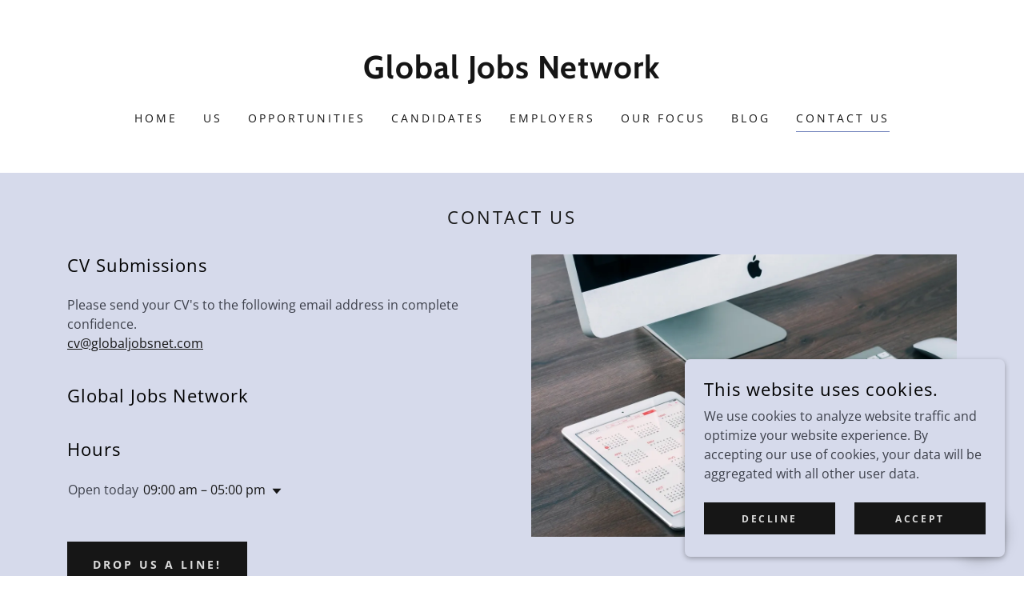

--- FILE ---
content_type: text/html;charset=utf-8
request_url: https://globaljobsnet.com/contact-us
body_size: 15892
content:
<!DOCTYPE html><html lang="en-AE"><head><meta charSet="utf-8"/><meta http-equiv="X-UA-Compatible" content="IE=edge"/><meta name="viewport" content="width=device-width, initial-scale=1"/><title>CONTACT US | Global Jobs Network</title><meta name="author" content="Global Jobs Network"/><meta name="generator" content="Starfield Technologies; Go Daddy Website Builder 8.0.0000"/><link rel="manifest" href="/manifest.webmanifest"/><link rel="apple-touch-icon" sizes="57x57" href="//img1.wsimg.com/isteam/ip/static/pwa-app/logo-default.png/:/rs=w:57,h:57,m"/><link rel="apple-touch-icon" sizes="60x60" href="//img1.wsimg.com/isteam/ip/static/pwa-app/logo-default.png/:/rs=w:60,h:60,m"/><link rel="apple-touch-icon" sizes="72x72" href="//img1.wsimg.com/isteam/ip/static/pwa-app/logo-default.png/:/rs=w:72,h:72,m"/><link rel="apple-touch-icon" sizes="114x114" href="//img1.wsimg.com/isteam/ip/static/pwa-app/logo-default.png/:/rs=w:114,h:114,m"/><link rel="apple-touch-icon" sizes="120x120" href="//img1.wsimg.com/isteam/ip/static/pwa-app/logo-default.png/:/rs=w:120,h:120,m"/><link rel="apple-touch-icon" sizes="144x144" href="//img1.wsimg.com/isteam/ip/static/pwa-app/logo-default.png/:/rs=w:144,h:144,m"/><link rel="apple-touch-icon" sizes="152x152" href="//img1.wsimg.com/isteam/ip/static/pwa-app/logo-default.png/:/rs=w:152,h:152,m"/><link rel="apple-touch-icon" sizes="180x180" href="//img1.wsimg.com/isteam/ip/static/pwa-app/logo-default.png/:/rs=w:180,h:180,m"/><meta property="og:url" content="https://globaljobsnet.com/contact-us"/>
<meta property="og:site_name" content="Global Jobs Network"/>
<meta property="og:title" content="Global Jobs Network"/>
<meta property="og:description" content="Highly Specialised, genuinely global."/>
<meta property="og:type" content="website"/>
<meta property="og:image" content="https://img1.wsimg.com/isteam/stock/6yQZZZa"/>
<meta property="og:locale" content="en_AE"/>
<meta name="twitter:card" content="summary"/>
<meta name="twitter:title" content="Global Jobs Network"/>
<meta name="twitter:description" content="Recruitment Consultancy As It Should Be."/>
<meta name="twitter:image" content="https://img1.wsimg.com/isteam/stock/6yQZZZa"/>
<meta name="twitter:image:alt" content="Global Jobs Network"/>
<meta name="theme-color" content="#d6daeb"/><style data-inline-fonts>/* cyrillic */
@font-face {
  font-family: 'Playfair Display';
  font-style: normal;
  font-weight: 400;
  font-display: swap;
  src: url(https://img1.wsimg.com/gfonts/s/playfairdisplay/v40/nuFiD-vYSZviVYUb_rj3ij__anPXDTjYgFE_.woff2) format('woff2');
  unicode-range: U+0301, U+0400-045F, U+0490-0491, U+04B0-04B1, U+2116;
}
/* vietnamese */
@font-face {
  font-family: 'Playfair Display';
  font-style: normal;
  font-weight: 400;
  font-display: swap;
  src: url(https://img1.wsimg.com/gfonts/s/playfairdisplay/v40/nuFiD-vYSZviVYUb_rj3ij__anPXDTPYgFE_.woff2) format('woff2');
  unicode-range: U+0102-0103, U+0110-0111, U+0128-0129, U+0168-0169, U+01A0-01A1, U+01AF-01B0, U+0300-0301, U+0303-0304, U+0308-0309, U+0323, U+0329, U+1EA0-1EF9, U+20AB;
}
/* latin-ext */
@font-face {
  font-family: 'Playfair Display';
  font-style: normal;
  font-weight: 400;
  font-display: swap;
  src: url(https://img1.wsimg.com/gfonts/s/playfairdisplay/v40/nuFiD-vYSZviVYUb_rj3ij__anPXDTLYgFE_.woff2) format('woff2');
  unicode-range: U+0100-02BA, U+02BD-02C5, U+02C7-02CC, U+02CE-02D7, U+02DD-02FF, U+0304, U+0308, U+0329, U+1D00-1DBF, U+1E00-1E9F, U+1EF2-1EFF, U+2020, U+20A0-20AB, U+20AD-20C0, U+2113, U+2C60-2C7F, U+A720-A7FF;
}
/* latin */
@font-face {
  font-family: 'Playfair Display';
  font-style: normal;
  font-weight: 400;
  font-display: swap;
  src: url(https://img1.wsimg.com/gfonts/s/playfairdisplay/v40/nuFiD-vYSZviVYUb_rj3ij__anPXDTzYgA.woff2) format('woff2');
  unicode-range: U+0000-00FF, U+0131, U+0152-0153, U+02BB-02BC, U+02C6, U+02DA, U+02DC, U+0304, U+0308, U+0329, U+2000-206F, U+20AC, U+2122, U+2191, U+2193, U+2212, U+2215, U+FEFF, U+FFFD;
}
/* cyrillic */
@font-face {
  font-family: 'Playfair Display';
  font-style: normal;
  font-weight: 700;
  font-display: swap;
  src: url(https://img1.wsimg.com/gfonts/s/playfairdisplay/v40/nuFiD-vYSZviVYUb_rj3ij__anPXDTjYgFE_.woff2) format('woff2');
  unicode-range: U+0301, U+0400-045F, U+0490-0491, U+04B0-04B1, U+2116;
}
/* vietnamese */
@font-face {
  font-family: 'Playfair Display';
  font-style: normal;
  font-weight: 700;
  font-display: swap;
  src: url(https://img1.wsimg.com/gfonts/s/playfairdisplay/v40/nuFiD-vYSZviVYUb_rj3ij__anPXDTPYgFE_.woff2) format('woff2');
  unicode-range: U+0102-0103, U+0110-0111, U+0128-0129, U+0168-0169, U+01A0-01A1, U+01AF-01B0, U+0300-0301, U+0303-0304, U+0308-0309, U+0323, U+0329, U+1EA0-1EF9, U+20AB;
}
/* latin-ext */
@font-face {
  font-family: 'Playfair Display';
  font-style: normal;
  font-weight: 700;
  font-display: swap;
  src: url(https://img1.wsimg.com/gfonts/s/playfairdisplay/v40/nuFiD-vYSZviVYUb_rj3ij__anPXDTLYgFE_.woff2) format('woff2');
  unicode-range: U+0100-02BA, U+02BD-02C5, U+02C7-02CC, U+02CE-02D7, U+02DD-02FF, U+0304, U+0308, U+0329, U+1D00-1DBF, U+1E00-1E9F, U+1EF2-1EFF, U+2020, U+20A0-20AB, U+20AD-20C0, U+2113, U+2C60-2C7F, U+A720-A7FF;
}
/* latin */
@font-face {
  font-family: 'Playfair Display';
  font-style: normal;
  font-weight: 700;
  font-display: swap;
  src: url(https://img1.wsimg.com/gfonts/s/playfairdisplay/v40/nuFiD-vYSZviVYUb_rj3ij__anPXDTzYgA.woff2) format('woff2');
  unicode-range: U+0000-00FF, U+0131, U+0152-0153, U+02BB-02BC, U+02C6, U+02DA, U+02DC, U+0304, U+0308, U+0329, U+2000-206F, U+20AC, U+2122, U+2191, U+2193, U+2212, U+2215, U+FEFF, U+FFFD;
}
/* cyrillic */
@font-face {
  font-family: 'Playfair Display';
  font-style: normal;
  font-weight: 900;
  font-display: swap;
  src: url(https://img1.wsimg.com/gfonts/s/playfairdisplay/v40/nuFiD-vYSZviVYUb_rj3ij__anPXDTjYgFE_.woff2) format('woff2');
  unicode-range: U+0301, U+0400-045F, U+0490-0491, U+04B0-04B1, U+2116;
}
/* vietnamese */
@font-face {
  font-family: 'Playfair Display';
  font-style: normal;
  font-weight: 900;
  font-display: swap;
  src: url(https://img1.wsimg.com/gfonts/s/playfairdisplay/v40/nuFiD-vYSZviVYUb_rj3ij__anPXDTPYgFE_.woff2) format('woff2');
  unicode-range: U+0102-0103, U+0110-0111, U+0128-0129, U+0168-0169, U+01A0-01A1, U+01AF-01B0, U+0300-0301, U+0303-0304, U+0308-0309, U+0323, U+0329, U+1EA0-1EF9, U+20AB;
}
/* latin-ext */
@font-face {
  font-family: 'Playfair Display';
  font-style: normal;
  font-weight: 900;
  font-display: swap;
  src: url(https://img1.wsimg.com/gfonts/s/playfairdisplay/v40/nuFiD-vYSZviVYUb_rj3ij__anPXDTLYgFE_.woff2) format('woff2');
  unicode-range: U+0100-02BA, U+02BD-02C5, U+02C7-02CC, U+02CE-02D7, U+02DD-02FF, U+0304, U+0308, U+0329, U+1D00-1DBF, U+1E00-1E9F, U+1EF2-1EFF, U+2020, U+20A0-20AB, U+20AD-20C0, U+2113, U+2C60-2C7F, U+A720-A7FF;
}
/* latin */
@font-face {
  font-family: 'Playfair Display';
  font-style: normal;
  font-weight: 900;
  font-display: swap;
  src: url(https://img1.wsimg.com/gfonts/s/playfairdisplay/v40/nuFiD-vYSZviVYUb_rj3ij__anPXDTzYgA.woff2) format('woff2');
  unicode-range: U+0000-00FF, U+0131, U+0152-0153, U+02BB-02BC, U+02C6, U+02DA, U+02DC, U+0304, U+0308, U+0329, U+2000-206F, U+20AC, U+2122, U+2191, U+2193, U+2212, U+2215, U+FEFF, U+FFFD;
}

/* cyrillic-ext */
@font-face {
  font-family: 'Open Sans';
  font-style: italic;
  font-weight: 300;
  font-stretch: 100%;
  font-display: swap;
  src: url(https://img1.wsimg.com/gfonts/s/opensans/v44/memtYaGs126MiZpBA-UFUIcVXSCEkx2cmqvXlWqWtE6F15M.woff2) format('woff2');
  unicode-range: U+0460-052F, U+1C80-1C8A, U+20B4, U+2DE0-2DFF, U+A640-A69F, U+FE2E-FE2F;
}
/* cyrillic */
@font-face {
  font-family: 'Open Sans';
  font-style: italic;
  font-weight: 300;
  font-stretch: 100%;
  font-display: swap;
  src: url(https://img1.wsimg.com/gfonts/s/opensans/v44/memtYaGs126MiZpBA-UFUIcVXSCEkx2cmqvXlWqWvU6F15M.woff2) format('woff2');
  unicode-range: U+0301, U+0400-045F, U+0490-0491, U+04B0-04B1, U+2116;
}
/* greek-ext */
@font-face {
  font-family: 'Open Sans';
  font-style: italic;
  font-weight: 300;
  font-stretch: 100%;
  font-display: swap;
  src: url(https://img1.wsimg.com/gfonts/s/opensans/v44/memtYaGs126MiZpBA-UFUIcVXSCEkx2cmqvXlWqWtU6F15M.woff2) format('woff2');
  unicode-range: U+1F00-1FFF;
}
/* greek */
@font-face {
  font-family: 'Open Sans';
  font-style: italic;
  font-weight: 300;
  font-stretch: 100%;
  font-display: swap;
  src: url(https://img1.wsimg.com/gfonts/s/opensans/v44/memtYaGs126MiZpBA-UFUIcVXSCEkx2cmqvXlWqWuk6F15M.woff2) format('woff2');
  unicode-range: U+0370-0377, U+037A-037F, U+0384-038A, U+038C, U+038E-03A1, U+03A3-03FF;
}
/* hebrew */
@font-face {
  font-family: 'Open Sans';
  font-style: italic;
  font-weight: 300;
  font-stretch: 100%;
  font-display: swap;
  src: url(https://img1.wsimg.com/gfonts/s/opensans/v44/memtYaGs126MiZpBA-UFUIcVXSCEkx2cmqvXlWqWu06F15M.woff2) format('woff2');
  unicode-range: U+0307-0308, U+0590-05FF, U+200C-2010, U+20AA, U+25CC, U+FB1D-FB4F;
}
/* math */
@font-face {
  font-family: 'Open Sans';
  font-style: italic;
  font-weight: 300;
  font-stretch: 100%;
  font-display: swap;
  src: url(https://img1.wsimg.com/gfonts/s/opensans/v44/memtYaGs126MiZpBA-UFUIcVXSCEkx2cmqvXlWqWxU6F15M.woff2) format('woff2');
  unicode-range: U+0302-0303, U+0305, U+0307-0308, U+0310, U+0312, U+0315, U+031A, U+0326-0327, U+032C, U+032F-0330, U+0332-0333, U+0338, U+033A, U+0346, U+034D, U+0391-03A1, U+03A3-03A9, U+03B1-03C9, U+03D1, U+03D5-03D6, U+03F0-03F1, U+03F4-03F5, U+2016-2017, U+2034-2038, U+203C, U+2040, U+2043, U+2047, U+2050, U+2057, U+205F, U+2070-2071, U+2074-208E, U+2090-209C, U+20D0-20DC, U+20E1, U+20E5-20EF, U+2100-2112, U+2114-2115, U+2117-2121, U+2123-214F, U+2190, U+2192, U+2194-21AE, U+21B0-21E5, U+21F1-21F2, U+21F4-2211, U+2213-2214, U+2216-22FF, U+2308-230B, U+2310, U+2319, U+231C-2321, U+2336-237A, U+237C, U+2395, U+239B-23B7, U+23D0, U+23DC-23E1, U+2474-2475, U+25AF, U+25B3, U+25B7, U+25BD, U+25C1, U+25CA, U+25CC, U+25FB, U+266D-266F, U+27C0-27FF, U+2900-2AFF, U+2B0E-2B11, U+2B30-2B4C, U+2BFE, U+3030, U+FF5B, U+FF5D, U+1D400-1D7FF, U+1EE00-1EEFF;
}
/* symbols */
@font-face {
  font-family: 'Open Sans';
  font-style: italic;
  font-weight: 300;
  font-stretch: 100%;
  font-display: swap;
  src: url(https://img1.wsimg.com/gfonts/s/opensans/v44/memtYaGs126MiZpBA-UFUIcVXSCEkx2cmqvXlWqW106F15M.woff2) format('woff2');
  unicode-range: U+0001-000C, U+000E-001F, U+007F-009F, U+20DD-20E0, U+20E2-20E4, U+2150-218F, U+2190, U+2192, U+2194-2199, U+21AF, U+21E6-21F0, U+21F3, U+2218-2219, U+2299, U+22C4-22C6, U+2300-243F, U+2440-244A, U+2460-24FF, U+25A0-27BF, U+2800-28FF, U+2921-2922, U+2981, U+29BF, U+29EB, U+2B00-2BFF, U+4DC0-4DFF, U+FFF9-FFFB, U+10140-1018E, U+10190-1019C, U+101A0, U+101D0-101FD, U+102E0-102FB, U+10E60-10E7E, U+1D2C0-1D2D3, U+1D2E0-1D37F, U+1F000-1F0FF, U+1F100-1F1AD, U+1F1E6-1F1FF, U+1F30D-1F30F, U+1F315, U+1F31C, U+1F31E, U+1F320-1F32C, U+1F336, U+1F378, U+1F37D, U+1F382, U+1F393-1F39F, U+1F3A7-1F3A8, U+1F3AC-1F3AF, U+1F3C2, U+1F3C4-1F3C6, U+1F3CA-1F3CE, U+1F3D4-1F3E0, U+1F3ED, U+1F3F1-1F3F3, U+1F3F5-1F3F7, U+1F408, U+1F415, U+1F41F, U+1F426, U+1F43F, U+1F441-1F442, U+1F444, U+1F446-1F449, U+1F44C-1F44E, U+1F453, U+1F46A, U+1F47D, U+1F4A3, U+1F4B0, U+1F4B3, U+1F4B9, U+1F4BB, U+1F4BF, U+1F4C8-1F4CB, U+1F4D6, U+1F4DA, U+1F4DF, U+1F4E3-1F4E6, U+1F4EA-1F4ED, U+1F4F7, U+1F4F9-1F4FB, U+1F4FD-1F4FE, U+1F503, U+1F507-1F50B, U+1F50D, U+1F512-1F513, U+1F53E-1F54A, U+1F54F-1F5FA, U+1F610, U+1F650-1F67F, U+1F687, U+1F68D, U+1F691, U+1F694, U+1F698, U+1F6AD, U+1F6B2, U+1F6B9-1F6BA, U+1F6BC, U+1F6C6-1F6CF, U+1F6D3-1F6D7, U+1F6E0-1F6EA, U+1F6F0-1F6F3, U+1F6F7-1F6FC, U+1F700-1F7FF, U+1F800-1F80B, U+1F810-1F847, U+1F850-1F859, U+1F860-1F887, U+1F890-1F8AD, U+1F8B0-1F8BB, U+1F8C0-1F8C1, U+1F900-1F90B, U+1F93B, U+1F946, U+1F984, U+1F996, U+1F9E9, U+1FA00-1FA6F, U+1FA70-1FA7C, U+1FA80-1FA89, U+1FA8F-1FAC6, U+1FACE-1FADC, U+1FADF-1FAE9, U+1FAF0-1FAF8, U+1FB00-1FBFF;
}
/* vietnamese */
@font-face {
  font-family: 'Open Sans';
  font-style: italic;
  font-weight: 300;
  font-stretch: 100%;
  font-display: swap;
  src: url(https://img1.wsimg.com/gfonts/s/opensans/v44/memtYaGs126MiZpBA-UFUIcVXSCEkx2cmqvXlWqWtk6F15M.woff2) format('woff2');
  unicode-range: U+0102-0103, U+0110-0111, U+0128-0129, U+0168-0169, U+01A0-01A1, U+01AF-01B0, U+0300-0301, U+0303-0304, U+0308-0309, U+0323, U+0329, U+1EA0-1EF9, U+20AB;
}
/* latin-ext */
@font-face {
  font-family: 'Open Sans';
  font-style: italic;
  font-weight: 300;
  font-stretch: 100%;
  font-display: swap;
  src: url(https://img1.wsimg.com/gfonts/s/opensans/v44/memtYaGs126MiZpBA-UFUIcVXSCEkx2cmqvXlWqWt06F15M.woff2) format('woff2');
  unicode-range: U+0100-02BA, U+02BD-02C5, U+02C7-02CC, U+02CE-02D7, U+02DD-02FF, U+0304, U+0308, U+0329, U+1D00-1DBF, U+1E00-1E9F, U+1EF2-1EFF, U+2020, U+20A0-20AB, U+20AD-20C0, U+2113, U+2C60-2C7F, U+A720-A7FF;
}
/* latin */
@font-face {
  font-family: 'Open Sans';
  font-style: italic;
  font-weight: 300;
  font-stretch: 100%;
  font-display: swap;
  src: url(https://img1.wsimg.com/gfonts/s/opensans/v44/memtYaGs126MiZpBA-UFUIcVXSCEkx2cmqvXlWqWuU6F.woff2) format('woff2');
  unicode-range: U+0000-00FF, U+0131, U+0152-0153, U+02BB-02BC, U+02C6, U+02DA, U+02DC, U+0304, U+0308, U+0329, U+2000-206F, U+20AC, U+2122, U+2191, U+2193, U+2212, U+2215, U+FEFF, U+FFFD;
}
/* cyrillic-ext */
@font-face {
  font-family: 'Open Sans';
  font-style: italic;
  font-weight: 400;
  font-stretch: 100%;
  font-display: swap;
  src: url(https://img1.wsimg.com/gfonts/s/opensans/v44/memtYaGs126MiZpBA-UFUIcVXSCEkx2cmqvXlWqWtE6F15M.woff2) format('woff2');
  unicode-range: U+0460-052F, U+1C80-1C8A, U+20B4, U+2DE0-2DFF, U+A640-A69F, U+FE2E-FE2F;
}
/* cyrillic */
@font-face {
  font-family: 'Open Sans';
  font-style: italic;
  font-weight: 400;
  font-stretch: 100%;
  font-display: swap;
  src: url(https://img1.wsimg.com/gfonts/s/opensans/v44/memtYaGs126MiZpBA-UFUIcVXSCEkx2cmqvXlWqWvU6F15M.woff2) format('woff2');
  unicode-range: U+0301, U+0400-045F, U+0490-0491, U+04B0-04B1, U+2116;
}
/* greek-ext */
@font-face {
  font-family: 'Open Sans';
  font-style: italic;
  font-weight: 400;
  font-stretch: 100%;
  font-display: swap;
  src: url(https://img1.wsimg.com/gfonts/s/opensans/v44/memtYaGs126MiZpBA-UFUIcVXSCEkx2cmqvXlWqWtU6F15M.woff2) format('woff2');
  unicode-range: U+1F00-1FFF;
}
/* greek */
@font-face {
  font-family: 'Open Sans';
  font-style: italic;
  font-weight: 400;
  font-stretch: 100%;
  font-display: swap;
  src: url(https://img1.wsimg.com/gfonts/s/opensans/v44/memtYaGs126MiZpBA-UFUIcVXSCEkx2cmqvXlWqWuk6F15M.woff2) format('woff2');
  unicode-range: U+0370-0377, U+037A-037F, U+0384-038A, U+038C, U+038E-03A1, U+03A3-03FF;
}
/* hebrew */
@font-face {
  font-family: 'Open Sans';
  font-style: italic;
  font-weight: 400;
  font-stretch: 100%;
  font-display: swap;
  src: url(https://img1.wsimg.com/gfonts/s/opensans/v44/memtYaGs126MiZpBA-UFUIcVXSCEkx2cmqvXlWqWu06F15M.woff2) format('woff2');
  unicode-range: U+0307-0308, U+0590-05FF, U+200C-2010, U+20AA, U+25CC, U+FB1D-FB4F;
}
/* math */
@font-face {
  font-family: 'Open Sans';
  font-style: italic;
  font-weight: 400;
  font-stretch: 100%;
  font-display: swap;
  src: url(https://img1.wsimg.com/gfonts/s/opensans/v44/memtYaGs126MiZpBA-UFUIcVXSCEkx2cmqvXlWqWxU6F15M.woff2) format('woff2');
  unicode-range: U+0302-0303, U+0305, U+0307-0308, U+0310, U+0312, U+0315, U+031A, U+0326-0327, U+032C, U+032F-0330, U+0332-0333, U+0338, U+033A, U+0346, U+034D, U+0391-03A1, U+03A3-03A9, U+03B1-03C9, U+03D1, U+03D5-03D6, U+03F0-03F1, U+03F4-03F5, U+2016-2017, U+2034-2038, U+203C, U+2040, U+2043, U+2047, U+2050, U+2057, U+205F, U+2070-2071, U+2074-208E, U+2090-209C, U+20D0-20DC, U+20E1, U+20E5-20EF, U+2100-2112, U+2114-2115, U+2117-2121, U+2123-214F, U+2190, U+2192, U+2194-21AE, U+21B0-21E5, U+21F1-21F2, U+21F4-2211, U+2213-2214, U+2216-22FF, U+2308-230B, U+2310, U+2319, U+231C-2321, U+2336-237A, U+237C, U+2395, U+239B-23B7, U+23D0, U+23DC-23E1, U+2474-2475, U+25AF, U+25B3, U+25B7, U+25BD, U+25C1, U+25CA, U+25CC, U+25FB, U+266D-266F, U+27C0-27FF, U+2900-2AFF, U+2B0E-2B11, U+2B30-2B4C, U+2BFE, U+3030, U+FF5B, U+FF5D, U+1D400-1D7FF, U+1EE00-1EEFF;
}
/* symbols */
@font-face {
  font-family: 'Open Sans';
  font-style: italic;
  font-weight: 400;
  font-stretch: 100%;
  font-display: swap;
  src: url(https://img1.wsimg.com/gfonts/s/opensans/v44/memtYaGs126MiZpBA-UFUIcVXSCEkx2cmqvXlWqW106F15M.woff2) format('woff2');
  unicode-range: U+0001-000C, U+000E-001F, U+007F-009F, U+20DD-20E0, U+20E2-20E4, U+2150-218F, U+2190, U+2192, U+2194-2199, U+21AF, U+21E6-21F0, U+21F3, U+2218-2219, U+2299, U+22C4-22C6, U+2300-243F, U+2440-244A, U+2460-24FF, U+25A0-27BF, U+2800-28FF, U+2921-2922, U+2981, U+29BF, U+29EB, U+2B00-2BFF, U+4DC0-4DFF, U+FFF9-FFFB, U+10140-1018E, U+10190-1019C, U+101A0, U+101D0-101FD, U+102E0-102FB, U+10E60-10E7E, U+1D2C0-1D2D3, U+1D2E0-1D37F, U+1F000-1F0FF, U+1F100-1F1AD, U+1F1E6-1F1FF, U+1F30D-1F30F, U+1F315, U+1F31C, U+1F31E, U+1F320-1F32C, U+1F336, U+1F378, U+1F37D, U+1F382, U+1F393-1F39F, U+1F3A7-1F3A8, U+1F3AC-1F3AF, U+1F3C2, U+1F3C4-1F3C6, U+1F3CA-1F3CE, U+1F3D4-1F3E0, U+1F3ED, U+1F3F1-1F3F3, U+1F3F5-1F3F7, U+1F408, U+1F415, U+1F41F, U+1F426, U+1F43F, U+1F441-1F442, U+1F444, U+1F446-1F449, U+1F44C-1F44E, U+1F453, U+1F46A, U+1F47D, U+1F4A3, U+1F4B0, U+1F4B3, U+1F4B9, U+1F4BB, U+1F4BF, U+1F4C8-1F4CB, U+1F4D6, U+1F4DA, U+1F4DF, U+1F4E3-1F4E6, U+1F4EA-1F4ED, U+1F4F7, U+1F4F9-1F4FB, U+1F4FD-1F4FE, U+1F503, U+1F507-1F50B, U+1F50D, U+1F512-1F513, U+1F53E-1F54A, U+1F54F-1F5FA, U+1F610, U+1F650-1F67F, U+1F687, U+1F68D, U+1F691, U+1F694, U+1F698, U+1F6AD, U+1F6B2, U+1F6B9-1F6BA, U+1F6BC, U+1F6C6-1F6CF, U+1F6D3-1F6D7, U+1F6E0-1F6EA, U+1F6F0-1F6F3, U+1F6F7-1F6FC, U+1F700-1F7FF, U+1F800-1F80B, U+1F810-1F847, U+1F850-1F859, U+1F860-1F887, U+1F890-1F8AD, U+1F8B0-1F8BB, U+1F8C0-1F8C1, U+1F900-1F90B, U+1F93B, U+1F946, U+1F984, U+1F996, U+1F9E9, U+1FA00-1FA6F, U+1FA70-1FA7C, U+1FA80-1FA89, U+1FA8F-1FAC6, U+1FACE-1FADC, U+1FADF-1FAE9, U+1FAF0-1FAF8, U+1FB00-1FBFF;
}
/* vietnamese */
@font-face {
  font-family: 'Open Sans';
  font-style: italic;
  font-weight: 400;
  font-stretch: 100%;
  font-display: swap;
  src: url(https://img1.wsimg.com/gfonts/s/opensans/v44/memtYaGs126MiZpBA-UFUIcVXSCEkx2cmqvXlWqWtk6F15M.woff2) format('woff2');
  unicode-range: U+0102-0103, U+0110-0111, U+0128-0129, U+0168-0169, U+01A0-01A1, U+01AF-01B0, U+0300-0301, U+0303-0304, U+0308-0309, U+0323, U+0329, U+1EA0-1EF9, U+20AB;
}
/* latin-ext */
@font-face {
  font-family: 'Open Sans';
  font-style: italic;
  font-weight: 400;
  font-stretch: 100%;
  font-display: swap;
  src: url(https://img1.wsimg.com/gfonts/s/opensans/v44/memtYaGs126MiZpBA-UFUIcVXSCEkx2cmqvXlWqWt06F15M.woff2) format('woff2');
  unicode-range: U+0100-02BA, U+02BD-02C5, U+02C7-02CC, U+02CE-02D7, U+02DD-02FF, U+0304, U+0308, U+0329, U+1D00-1DBF, U+1E00-1E9F, U+1EF2-1EFF, U+2020, U+20A0-20AB, U+20AD-20C0, U+2113, U+2C60-2C7F, U+A720-A7FF;
}
/* latin */
@font-face {
  font-family: 'Open Sans';
  font-style: italic;
  font-weight: 400;
  font-stretch: 100%;
  font-display: swap;
  src: url(https://img1.wsimg.com/gfonts/s/opensans/v44/memtYaGs126MiZpBA-UFUIcVXSCEkx2cmqvXlWqWuU6F.woff2) format('woff2');
  unicode-range: U+0000-00FF, U+0131, U+0152-0153, U+02BB-02BC, U+02C6, U+02DA, U+02DC, U+0304, U+0308, U+0329, U+2000-206F, U+20AC, U+2122, U+2191, U+2193, U+2212, U+2215, U+FEFF, U+FFFD;
}
/* cyrillic-ext */
@font-face {
  font-family: 'Open Sans';
  font-style: italic;
  font-weight: 700;
  font-stretch: 100%;
  font-display: swap;
  src: url(https://img1.wsimg.com/gfonts/s/opensans/v44/memtYaGs126MiZpBA-UFUIcVXSCEkx2cmqvXlWqWtE6F15M.woff2) format('woff2');
  unicode-range: U+0460-052F, U+1C80-1C8A, U+20B4, U+2DE0-2DFF, U+A640-A69F, U+FE2E-FE2F;
}
/* cyrillic */
@font-face {
  font-family: 'Open Sans';
  font-style: italic;
  font-weight: 700;
  font-stretch: 100%;
  font-display: swap;
  src: url(https://img1.wsimg.com/gfonts/s/opensans/v44/memtYaGs126MiZpBA-UFUIcVXSCEkx2cmqvXlWqWvU6F15M.woff2) format('woff2');
  unicode-range: U+0301, U+0400-045F, U+0490-0491, U+04B0-04B1, U+2116;
}
/* greek-ext */
@font-face {
  font-family: 'Open Sans';
  font-style: italic;
  font-weight: 700;
  font-stretch: 100%;
  font-display: swap;
  src: url(https://img1.wsimg.com/gfonts/s/opensans/v44/memtYaGs126MiZpBA-UFUIcVXSCEkx2cmqvXlWqWtU6F15M.woff2) format('woff2');
  unicode-range: U+1F00-1FFF;
}
/* greek */
@font-face {
  font-family: 'Open Sans';
  font-style: italic;
  font-weight: 700;
  font-stretch: 100%;
  font-display: swap;
  src: url(https://img1.wsimg.com/gfonts/s/opensans/v44/memtYaGs126MiZpBA-UFUIcVXSCEkx2cmqvXlWqWuk6F15M.woff2) format('woff2');
  unicode-range: U+0370-0377, U+037A-037F, U+0384-038A, U+038C, U+038E-03A1, U+03A3-03FF;
}
/* hebrew */
@font-face {
  font-family: 'Open Sans';
  font-style: italic;
  font-weight: 700;
  font-stretch: 100%;
  font-display: swap;
  src: url(https://img1.wsimg.com/gfonts/s/opensans/v44/memtYaGs126MiZpBA-UFUIcVXSCEkx2cmqvXlWqWu06F15M.woff2) format('woff2');
  unicode-range: U+0307-0308, U+0590-05FF, U+200C-2010, U+20AA, U+25CC, U+FB1D-FB4F;
}
/* math */
@font-face {
  font-family: 'Open Sans';
  font-style: italic;
  font-weight: 700;
  font-stretch: 100%;
  font-display: swap;
  src: url(https://img1.wsimg.com/gfonts/s/opensans/v44/memtYaGs126MiZpBA-UFUIcVXSCEkx2cmqvXlWqWxU6F15M.woff2) format('woff2');
  unicode-range: U+0302-0303, U+0305, U+0307-0308, U+0310, U+0312, U+0315, U+031A, U+0326-0327, U+032C, U+032F-0330, U+0332-0333, U+0338, U+033A, U+0346, U+034D, U+0391-03A1, U+03A3-03A9, U+03B1-03C9, U+03D1, U+03D5-03D6, U+03F0-03F1, U+03F4-03F5, U+2016-2017, U+2034-2038, U+203C, U+2040, U+2043, U+2047, U+2050, U+2057, U+205F, U+2070-2071, U+2074-208E, U+2090-209C, U+20D0-20DC, U+20E1, U+20E5-20EF, U+2100-2112, U+2114-2115, U+2117-2121, U+2123-214F, U+2190, U+2192, U+2194-21AE, U+21B0-21E5, U+21F1-21F2, U+21F4-2211, U+2213-2214, U+2216-22FF, U+2308-230B, U+2310, U+2319, U+231C-2321, U+2336-237A, U+237C, U+2395, U+239B-23B7, U+23D0, U+23DC-23E1, U+2474-2475, U+25AF, U+25B3, U+25B7, U+25BD, U+25C1, U+25CA, U+25CC, U+25FB, U+266D-266F, U+27C0-27FF, U+2900-2AFF, U+2B0E-2B11, U+2B30-2B4C, U+2BFE, U+3030, U+FF5B, U+FF5D, U+1D400-1D7FF, U+1EE00-1EEFF;
}
/* symbols */
@font-face {
  font-family: 'Open Sans';
  font-style: italic;
  font-weight: 700;
  font-stretch: 100%;
  font-display: swap;
  src: url(https://img1.wsimg.com/gfonts/s/opensans/v44/memtYaGs126MiZpBA-UFUIcVXSCEkx2cmqvXlWqW106F15M.woff2) format('woff2');
  unicode-range: U+0001-000C, U+000E-001F, U+007F-009F, U+20DD-20E0, U+20E2-20E4, U+2150-218F, U+2190, U+2192, U+2194-2199, U+21AF, U+21E6-21F0, U+21F3, U+2218-2219, U+2299, U+22C4-22C6, U+2300-243F, U+2440-244A, U+2460-24FF, U+25A0-27BF, U+2800-28FF, U+2921-2922, U+2981, U+29BF, U+29EB, U+2B00-2BFF, U+4DC0-4DFF, U+FFF9-FFFB, U+10140-1018E, U+10190-1019C, U+101A0, U+101D0-101FD, U+102E0-102FB, U+10E60-10E7E, U+1D2C0-1D2D3, U+1D2E0-1D37F, U+1F000-1F0FF, U+1F100-1F1AD, U+1F1E6-1F1FF, U+1F30D-1F30F, U+1F315, U+1F31C, U+1F31E, U+1F320-1F32C, U+1F336, U+1F378, U+1F37D, U+1F382, U+1F393-1F39F, U+1F3A7-1F3A8, U+1F3AC-1F3AF, U+1F3C2, U+1F3C4-1F3C6, U+1F3CA-1F3CE, U+1F3D4-1F3E0, U+1F3ED, U+1F3F1-1F3F3, U+1F3F5-1F3F7, U+1F408, U+1F415, U+1F41F, U+1F426, U+1F43F, U+1F441-1F442, U+1F444, U+1F446-1F449, U+1F44C-1F44E, U+1F453, U+1F46A, U+1F47D, U+1F4A3, U+1F4B0, U+1F4B3, U+1F4B9, U+1F4BB, U+1F4BF, U+1F4C8-1F4CB, U+1F4D6, U+1F4DA, U+1F4DF, U+1F4E3-1F4E6, U+1F4EA-1F4ED, U+1F4F7, U+1F4F9-1F4FB, U+1F4FD-1F4FE, U+1F503, U+1F507-1F50B, U+1F50D, U+1F512-1F513, U+1F53E-1F54A, U+1F54F-1F5FA, U+1F610, U+1F650-1F67F, U+1F687, U+1F68D, U+1F691, U+1F694, U+1F698, U+1F6AD, U+1F6B2, U+1F6B9-1F6BA, U+1F6BC, U+1F6C6-1F6CF, U+1F6D3-1F6D7, U+1F6E0-1F6EA, U+1F6F0-1F6F3, U+1F6F7-1F6FC, U+1F700-1F7FF, U+1F800-1F80B, U+1F810-1F847, U+1F850-1F859, U+1F860-1F887, U+1F890-1F8AD, U+1F8B0-1F8BB, U+1F8C0-1F8C1, U+1F900-1F90B, U+1F93B, U+1F946, U+1F984, U+1F996, U+1F9E9, U+1FA00-1FA6F, U+1FA70-1FA7C, U+1FA80-1FA89, U+1FA8F-1FAC6, U+1FACE-1FADC, U+1FADF-1FAE9, U+1FAF0-1FAF8, U+1FB00-1FBFF;
}
/* vietnamese */
@font-face {
  font-family: 'Open Sans';
  font-style: italic;
  font-weight: 700;
  font-stretch: 100%;
  font-display: swap;
  src: url(https://img1.wsimg.com/gfonts/s/opensans/v44/memtYaGs126MiZpBA-UFUIcVXSCEkx2cmqvXlWqWtk6F15M.woff2) format('woff2');
  unicode-range: U+0102-0103, U+0110-0111, U+0128-0129, U+0168-0169, U+01A0-01A1, U+01AF-01B0, U+0300-0301, U+0303-0304, U+0308-0309, U+0323, U+0329, U+1EA0-1EF9, U+20AB;
}
/* latin-ext */
@font-face {
  font-family: 'Open Sans';
  font-style: italic;
  font-weight: 700;
  font-stretch: 100%;
  font-display: swap;
  src: url(https://img1.wsimg.com/gfonts/s/opensans/v44/memtYaGs126MiZpBA-UFUIcVXSCEkx2cmqvXlWqWt06F15M.woff2) format('woff2');
  unicode-range: U+0100-02BA, U+02BD-02C5, U+02C7-02CC, U+02CE-02D7, U+02DD-02FF, U+0304, U+0308, U+0329, U+1D00-1DBF, U+1E00-1E9F, U+1EF2-1EFF, U+2020, U+20A0-20AB, U+20AD-20C0, U+2113, U+2C60-2C7F, U+A720-A7FF;
}
/* latin */
@font-face {
  font-family: 'Open Sans';
  font-style: italic;
  font-weight: 700;
  font-stretch: 100%;
  font-display: swap;
  src: url(https://img1.wsimg.com/gfonts/s/opensans/v44/memtYaGs126MiZpBA-UFUIcVXSCEkx2cmqvXlWqWuU6F.woff2) format('woff2');
  unicode-range: U+0000-00FF, U+0131, U+0152-0153, U+02BB-02BC, U+02C6, U+02DA, U+02DC, U+0304, U+0308, U+0329, U+2000-206F, U+20AC, U+2122, U+2191, U+2193, U+2212, U+2215, U+FEFF, U+FFFD;
}
/* cyrillic-ext */
@font-face {
  font-family: 'Open Sans';
  font-style: normal;
  font-weight: 300;
  font-stretch: 100%;
  font-display: swap;
  src: url(https://img1.wsimg.com/gfonts/s/opensans/v44/memvYaGs126MiZpBA-UvWbX2vVnXBbObj2OVTSKmu1aB.woff2) format('woff2');
  unicode-range: U+0460-052F, U+1C80-1C8A, U+20B4, U+2DE0-2DFF, U+A640-A69F, U+FE2E-FE2F;
}
/* cyrillic */
@font-face {
  font-family: 'Open Sans';
  font-style: normal;
  font-weight: 300;
  font-stretch: 100%;
  font-display: swap;
  src: url(https://img1.wsimg.com/gfonts/s/opensans/v44/memvYaGs126MiZpBA-UvWbX2vVnXBbObj2OVTSumu1aB.woff2) format('woff2');
  unicode-range: U+0301, U+0400-045F, U+0490-0491, U+04B0-04B1, U+2116;
}
/* greek-ext */
@font-face {
  font-family: 'Open Sans';
  font-style: normal;
  font-weight: 300;
  font-stretch: 100%;
  font-display: swap;
  src: url(https://img1.wsimg.com/gfonts/s/opensans/v44/memvYaGs126MiZpBA-UvWbX2vVnXBbObj2OVTSOmu1aB.woff2) format('woff2');
  unicode-range: U+1F00-1FFF;
}
/* greek */
@font-face {
  font-family: 'Open Sans';
  font-style: normal;
  font-weight: 300;
  font-stretch: 100%;
  font-display: swap;
  src: url(https://img1.wsimg.com/gfonts/s/opensans/v44/memvYaGs126MiZpBA-UvWbX2vVnXBbObj2OVTSymu1aB.woff2) format('woff2');
  unicode-range: U+0370-0377, U+037A-037F, U+0384-038A, U+038C, U+038E-03A1, U+03A3-03FF;
}
/* hebrew */
@font-face {
  font-family: 'Open Sans';
  font-style: normal;
  font-weight: 300;
  font-stretch: 100%;
  font-display: swap;
  src: url(https://img1.wsimg.com/gfonts/s/opensans/v44/memvYaGs126MiZpBA-UvWbX2vVnXBbObj2OVTS2mu1aB.woff2) format('woff2');
  unicode-range: U+0307-0308, U+0590-05FF, U+200C-2010, U+20AA, U+25CC, U+FB1D-FB4F;
}
/* math */
@font-face {
  font-family: 'Open Sans';
  font-style: normal;
  font-weight: 300;
  font-stretch: 100%;
  font-display: swap;
  src: url(https://img1.wsimg.com/gfonts/s/opensans/v44/memvYaGs126MiZpBA-UvWbX2vVnXBbObj2OVTVOmu1aB.woff2) format('woff2');
  unicode-range: U+0302-0303, U+0305, U+0307-0308, U+0310, U+0312, U+0315, U+031A, U+0326-0327, U+032C, U+032F-0330, U+0332-0333, U+0338, U+033A, U+0346, U+034D, U+0391-03A1, U+03A3-03A9, U+03B1-03C9, U+03D1, U+03D5-03D6, U+03F0-03F1, U+03F4-03F5, U+2016-2017, U+2034-2038, U+203C, U+2040, U+2043, U+2047, U+2050, U+2057, U+205F, U+2070-2071, U+2074-208E, U+2090-209C, U+20D0-20DC, U+20E1, U+20E5-20EF, U+2100-2112, U+2114-2115, U+2117-2121, U+2123-214F, U+2190, U+2192, U+2194-21AE, U+21B0-21E5, U+21F1-21F2, U+21F4-2211, U+2213-2214, U+2216-22FF, U+2308-230B, U+2310, U+2319, U+231C-2321, U+2336-237A, U+237C, U+2395, U+239B-23B7, U+23D0, U+23DC-23E1, U+2474-2475, U+25AF, U+25B3, U+25B7, U+25BD, U+25C1, U+25CA, U+25CC, U+25FB, U+266D-266F, U+27C0-27FF, U+2900-2AFF, U+2B0E-2B11, U+2B30-2B4C, U+2BFE, U+3030, U+FF5B, U+FF5D, U+1D400-1D7FF, U+1EE00-1EEFF;
}
/* symbols */
@font-face {
  font-family: 'Open Sans';
  font-style: normal;
  font-weight: 300;
  font-stretch: 100%;
  font-display: swap;
  src: url(https://img1.wsimg.com/gfonts/s/opensans/v44/memvYaGs126MiZpBA-UvWbX2vVnXBbObj2OVTUGmu1aB.woff2) format('woff2');
  unicode-range: U+0001-000C, U+000E-001F, U+007F-009F, U+20DD-20E0, U+20E2-20E4, U+2150-218F, U+2190, U+2192, U+2194-2199, U+21AF, U+21E6-21F0, U+21F3, U+2218-2219, U+2299, U+22C4-22C6, U+2300-243F, U+2440-244A, U+2460-24FF, U+25A0-27BF, U+2800-28FF, U+2921-2922, U+2981, U+29BF, U+29EB, U+2B00-2BFF, U+4DC0-4DFF, U+FFF9-FFFB, U+10140-1018E, U+10190-1019C, U+101A0, U+101D0-101FD, U+102E0-102FB, U+10E60-10E7E, U+1D2C0-1D2D3, U+1D2E0-1D37F, U+1F000-1F0FF, U+1F100-1F1AD, U+1F1E6-1F1FF, U+1F30D-1F30F, U+1F315, U+1F31C, U+1F31E, U+1F320-1F32C, U+1F336, U+1F378, U+1F37D, U+1F382, U+1F393-1F39F, U+1F3A7-1F3A8, U+1F3AC-1F3AF, U+1F3C2, U+1F3C4-1F3C6, U+1F3CA-1F3CE, U+1F3D4-1F3E0, U+1F3ED, U+1F3F1-1F3F3, U+1F3F5-1F3F7, U+1F408, U+1F415, U+1F41F, U+1F426, U+1F43F, U+1F441-1F442, U+1F444, U+1F446-1F449, U+1F44C-1F44E, U+1F453, U+1F46A, U+1F47D, U+1F4A3, U+1F4B0, U+1F4B3, U+1F4B9, U+1F4BB, U+1F4BF, U+1F4C8-1F4CB, U+1F4D6, U+1F4DA, U+1F4DF, U+1F4E3-1F4E6, U+1F4EA-1F4ED, U+1F4F7, U+1F4F9-1F4FB, U+1F4FD-1F4FE, U+1F503, U+1F507-1F50B, U+1F50D, U+1F512-1F513, U+1F53E-1F54A, U+1F54F-1F5FA, U+1F610, U+1F650-1F67F, U+1F687, U+1F68D, U+1F691, U+1F694, U+1F698, U+1F6AD, U+1F6B2, U+1F6B9-1F6BA, U+1F6BC, U+1F6C6-1F6CF, U+1F6D3-1F6D7, U+1F6E0-1F6EA, U+1F6F0-1F6F3, U+1F6F7-1F6FC, U+1F700-1F7FF, U+1F800-1F80B, U+1F810-1F847, U+1F850-1F859, U+1F860-1F887, U+1F890-1F8AD, U+1F8B0-1F8BB, U+1F8C0-1F8C1, U+1F900-1F90B, U+1F93B, U+1F946, U+1F984, U+1F996, U+1F9E9, U+1FA00-1FA6F, U+1FA70-1FA7C, U+1FA80-1FA89, U+1FA8F-1FAC6, U+1FACE-1FADC, U+1FADF-1FAE9, U+1FAF0-1FAF8, U+1FB00-1FBFF;
}
/* vietnamese */
@font-face {
  font-family: 'Open Sans';
  font-style: normal;
  font-weight: 300;
  font-stretch: 100%;
  font-display: swap;
  src: url(https://img1.wsimg.com/gfonts/s/opensans/v44/memvYaGs126MiZpBA-UvWbX2vVnXBbObj2OVTSCmu1aB.woff2) format('woff2');
  unicode-range: U+0102-0103, U+0110-0111, U+0128-0129, U+0168-0169, U+01A0-01A1, U+01AF-01B0, U+0300-0301, U+0303-0304, U+0308-0309, U+0323, U+0329, U+1EA0-1EF9, U+20AB;
}
/* latin-ext */
@font-face {
  font-family: 'Open Sans';
  font-style: normal;
  font-weight: 300;
  font-stretch: 100%;
  font-display: swap;
  src: url(https://img1.wsimg.com/gfonts/s/opensans/v44/memvYaGs126MiZpBA-UvWbX2vVnXBbObj2OVTSGmu1aB.woff2) format('woff2');
  unicode-range: U+0100-02BA, U+02BD-02C5, U+02C7-02CC, U+02CE-02D7, U+02DD-02FF, U+0304, U+0308, U+0329, U+1D00-1DBF, U+1E00-1E9F, U+1EF2-1EFF, U+2020, U+20A0-20AB, U+20AD-20C0, U+2113, U+2C60-2C7F, U+A720-A7FF;
}
/* latin */
@font-face {
  font-family: 'Open Sans';
  font-style: normal;
  font-weight: 300;
  font-stretch: 100%;
  font-display: swap;
  src: url(https://img1.wsimg.com/gfonts/s/opensans/v44/memvYaGs126MiZpBA-UvWbX2vVnXBbObj2OVTS-muw.woff2) format('woff2');
  unicode-range: U+0000-00FF, U+0131, U+0152-0153, U+02BB-02BC, U+02C6, U+02DA, U+02DC, U+0304, U+0308, U+0329, U+2000-206F, U+20AC, U+2122, U+2191, U+2193, U+2212, U+2215, U+FEFF, U+FFFD;
}
/* cyrillic-ext */
@font-face {
  font-family: 'Open Sans';
  font-style: normal;
  font-weight: 400;
  font-stretch: 100%;
  font-display: swap;
  src: url(https://img1.wsimg.com/gfonts/s/opensans/v44/memvYaGs126MiZpBA-UvWbX2vVnXBbObj2OVTSKmu1aB.woff2) format('woff2');
  unicode-range: U+0460-052F, U+1C80-1C8A, U+20B4, U+2DE0-2DFF, U+A640-A69F, U+FE2E-FE2F;
}
/* cyrillic */
@font-face {
  font-family: 'Open Sans';
  font-style: normal;
  font-weight: 400;
  font-stretch: 100%;
  font-display: swap;
  src: url(https://img1.wsimg.com/gfonts/s/opensans/v44/memvYaGs126MiZpBA-UvWbX2vVnXBbObj2OVTSumu1aB.woff2) format('woff2');
  unicode-range: U+0301, U+0400-045F, U+0490-0491, U+04B0-04B1, U+2116;
}
/* greek-ext */
@font-face {
  font-family: 'Open Sans';
  font-style: normal;
  font-weight: 400;
  font-stretch: 100%;
  font-display: swap;
  src: url(https://img1.wsimg.com/gfonts/s/opensans/v44/memvYaGs126MiZpBA-UvWbX2vVnXBbObj2OVTSOmu1aB.woff2) format('woff2');
  unicode-range: U+1F00-1FFF;
}
/* greek */
@font-face {
  font-family: 'Open Sans';
  font-style: normal;
  font-weight: 400;
  font-stretch: 100%;
  font-display: swap;
  src: url(https://img1.wsimg.com/gfonts/s/opensans/v44/memvYaGs126MiZpBA-UvWbX2vVnXBbObj2OVTSymu1aB.woff2) format('woff2');
  unicode-range: U+0370-0377, U+037A-037F, U+0384-038A, U+038C, U+038E-03A1, U+03A3-03FF;
}
/* hebrew */
@font-face {
  font-family: 'Open Sans';
  font-style: normal;
  font-weight: 400;
  font-stretch: 100%;
  font-display: swap;
  src: url(https://img1.wsimg.com/gfonts/s/opensans/v44/memvYaGs126MiZpBA-UvWbX2vVnXBbObj2OVTS2mu1aB.woff2) format('woff2');
  unicode-range: U+0307-0308, U+0590-05FF, U+200C-2010, U+20AA, U+25CC, U+FB1D-FB4F;
}
/* math */
@font-face {
  font-family: 'Open Sans';
  font-style: normal;
  font-weight: 400;
  font-stretch: 100%;
  font-display: swap;
  src: url(https://img1.wsimg.com/gfonts/s/opensans/v44/memvYaGs126MiZpBA-UvWbX2vVnXBbObj2OVTVOmu1aB.woff2) format('woff2');
  unicode-range: U+0302-0303, U+0305, U+0307-0308, U+0310, U+0312, U+0315, U+031A, U+0326-0327, U+032C, U+032F-0330, U+0332-0333, U+0338, U+033A, U+0346, U+034D, U+0391-03A1, U+03A3-03A9, U+03B1-03C9, U+03D1, U+03D5-03D6, U+03F0-03F1, U+03F4-03F5, U+2016-2017, U+2034-2038, U+203C, U+2040, U+2043, U+2047, U+2050, U+2057, U+205F, U+2070-2071, U+2074-208E, U+2090-209C, U+20D0-20DC, U+20E1, U+20E5-20EF, U+2100-2112, U+2114-2115, U+2117-2121, U+2123-214F, U+2190, U+2192, U+2194-21AE, U+21B0-21E5, U+21F1-21F2, U+21F4-2211, U+2213-2214, U+2216-22FF, U+2308-230B, U+2310, U+2319, U+231C-2321, U+2336-237A, U+237C, U+2395, U+239B-23B7, U+23D0, U+23DC-23E1, U+2474-2475, U+25AF, U+25B3, U+25B7, U+25BD, U+25C1, U+25CA, U+25CC, U+25FB, U+266D-266F, U+27C0-27FF, U+2900-2AFF, U+2B0E-2B11, U+2B30-2B4C, U+2BFE, U+3030, U+FF5B, U+FF5D, U+1D400-1D7FF, U+1EE00-1EEFF;
}
/* symbols */
@font-face {
  font-family: 'Open Sans';
  font-style: normal;
  font-weight: 400;
  font-stretch: 100%;
  font-display: swap;
  src: url(https://img1.wsimg.com/gfonts/s/opensans/v44/memvYaGs126MiZpBA-UvWbX2vVnXBbObj2OVTUGmu1aB.woff2) format('woff2');
  unicode-range: U+0001-000C, U+000E-001F, U+007F-009F, U+20DD-20E0, U+20E2-20E4, U+2150-218F, U+2190, U+2192, U+2194-2199, U+21AF, U+21E6-21F0, U+21F3, U+2218-2219, U+2299, U+22C4-22C6, U+2300-243F, U+2440-244A, U+2460-24FF, U+25A0-27BF, U+2800-28FF, U+2921-2922, U+2981, U+29BF, U+29EB, U+2B00-2BFF, U+4DC0-4DFF, U+FFF9-FFFB, U+10140-1018E, U+10190-1019C, U+101A0, U+101D0-101FD, U+102E0-102FB, U+10E60-10E7E, U+1D2C0-1D2D3, U+1D2E0-1D37F, U+1F000-1F0FF, U+1F100-1F1AD, U+1F1E6-1F1FF, U+1F30D-1F30F, U+1F315, U+1F31C, U+1F31E, U+1F320-1F32C, U+1F336, U+1F378, U+1F37D, U+1F382, U+1F393-1F39F, U+1F3A7-1F3A8, U+1F3AC-1F3AF, U+1F3C2, U+1F3C4-1F3C6, U+1F3CA-1F3CE, U+1F3D4-1F3E0, U+1F3ED, U+1F3F1-1F3F3, U+1F3F5-1F3F7, U+1F408, U+1F415, U+1F41F, U+1F426, U+1F43F, U+1F441-1F442, U+1F444, U+1F446-1F449, U+1F44C-1F44E, U+1F453, U+1F46A, U+1F47D, U+1F4A3, U+1F4B0, U+1F4B3, U+1F4B9, U+1F4BB, U+1F4BF, U+1F4C8-1F4CB, U+1F4D6, U+1F4DA, U+1F4DF, U+1F4E3-1F4E6, U+1F4EA-1F4ED, U+1F4F7, U+1F4F9-1F4FB, U+1F4FD-1F4FE, U+1F503, U+1F507-1F50B, U+1F50D, U+1F512-1F513, U+1F53E-1F54A, U+1F54F-1F5FA, U+1F610, U+1F650-1F67F, U+1F687, U+1F68D, U+1F691, U+1F694, U+1F698, U+1F6AD, U+1F6B2, U+1F6B9-1F6BA, U+1F6BC, U+1F6C6-1F6CF, U+1F6D3-1F6D7, U+1F6E0-1F6EA, U+1F6F0-1F6F3, U+1F6F7-1F6FC, U+1F700-1F7FF, U+1F800-1F80B, U+1F810-1F847, U+1F850-1F859, U+1F860-1F887, U+1F890-1F8AD, U+1F8B0-1F8BB, U+1F8C0-1F8C1, U+1F900-1F90B, U+1F93B, U+1F946, U+1F984, U+1F996, U+1F9E9, U+1FA00-1FA6F, U+1FA70-1FA7C, U+1FA80-1FA89, U+1FA8F-1FAC6, U+1FACE-1FADC, U+1FADF-1FAE9, U+1FAF0-1FAF8, U+1FB00-1FBFF;
}
/* vietnamese */
@font-face {
  font-family: 'Open Sans';
  font-style: normal;
  font-weight: 400;
  font-stretch: 100%;
  font-display: swap;
  src: url(https://img1.wsimg.com/gfonts/s/opensans/v44/memvYaGs126MiZpBA-UvWbX2vVnXBbObj2OVTSCmu1aB.woff2) format('woff2');
  unicode-range: U+0102-0103, U+0110-0111, U+0128-0129, U+0168-0169, U+01A0-01A1, U+01AF-01B0, U+0300-0301, U+0303-0304, U+0308-0309, U+0323, U+0329, U+1EA0-1EF9, U+20AB;
}
/* latin-ext */
@font-face {
  font-family: 'Open Sans';
  font-style: normal;
  font-weight: 400;
  font-stretch: 100%;
  font-display: swap;
  src: url(https://img1.wsimg.com/gfonts/s/opensans/v44/memvYaGs126MiZpBA-UvWbX2vVnXBbObj2OVTSGmu1aB.woff2) format('woff2');
  unicode-range: U+0100-02BA, U+02BD-02C5, U+02C7-02CC, U+02CE-02D7, U+02DD-02FF, U+0304, U+0308, U+0329, U+1D00-1DBF, U+1E00-1E9F, U+1EF2-1EFF, U+2020, U+20A0-20AB, U+20AD-20C0, U+2113, U+2C60-2C7F, U+A720-A7FF;
}
/* latin */
@font-face {
  font-family: 'Open Sans';
  font-style: normal;
  font-weight: 400;
  font-stretch: 100%;
  font-display: swap;
  src: url(https://img1.wsimg.com/gfonts/s/opensans/v44/memvYaGs126MiZpBA-UvWbX2vVnXBbObj2OVTS-muw.woff2) format('woff2');
  unicode-range: U+0000-00FF, U+0131, U+0152-0153, U+02BB-02BC, U+02C6, U+02DA, U+02DC, U+0304, U+0308, U+0329, U+2000-206F, U+20AC, U+2122, U+2191, U+2193, U+2212, U+2215, U+FEFF, U+FFFD;
}
/* cyrillic-ext */
@font-face {
  font-family: 'Open Sans';
  font-style: normal;
  font-weight: 700;
  font-stretch: 100%;
  font-display: swap;
  src: url(https://img1.wsimg.com/gfonts/s/opensans/v44/memvYaGs126MiZpBA-UvWbX2vVnXBbObj2OVTSKmu1aB.woff2) format('woff2');
  unicode-range: U+0460-052F, U+1C80-1C8A, U+20B4, U+2DE0-2DFF, U+A640-A69F, U+FE2E-FE2F;
}
/* cyrillic */
@font-face {
  font-family: 'Open Sans';
  font-style: normal;
  font-weight: 700;
  font-stretch: 100%;
  font-display: swap;
  src: url(https://img1.wsimg.com/gfonts/s/opensans/v44/memvYaGs126MiZpBA-UvWbX2vVnXBbObj2OVTSumu1aB.woff2) format('woff2');
  unicode-range: U+0301, U+0400-045F, U+0490-0491, U+04B0-04B1, U+2116;
}
/* greek-ext */
@font-face {
  font-family: 'Open Sans';
  font-style: normal;
  font-weight: 700;
  font-stretch: 100%;
  font-display: swap;
  src: url(https://img1.wsimg.com/gfonts/s/opensans/v44/memvYaGs126MiZpBA-UvWbX2vVnXBbObj2OVTSOmu1aB.woff2) format('woff2');
  unicode-range: U+1F00-1FFF;
}
/* greek */
@font-face {
  font-family: 'Open Sans';
  font-style: normal;
  font-weight: 700;
  font-stretch: 100%;
  font-display: swap;
  src: url(https://img1.wsimg.com/gfonts/s/opensans/v44/memvYaGs126MiZpBA-UvWbX2vVnXBbObj2OVTSymu1aB.woff2) format('woff2');
  unicode-range: U+0370-0377, U+037A-037F, U+0384-038A, U+038C, U+038E-03A1, U+03A3-03FF;
}
/* hebrew */
@font-face {
  font-family: 'Open Sans';
  font-style: normal;
  font-weight: 700;
  font-stretch: 100%;
  font-display: swap;
  src: url(https://img1.wsimg.com/gfonts/s/opensans/v44/memvYaGs126MiZpBA-UvWbX2vVnXBbObj2OVTS2mu1aB.woff2) format('woff2');
  unicode-range: U+0307-0308, U+0590-05FF, U+200C-2010, U+20AA, U+25CC, U+FB1D-FB4F;
}
/* math */
@font-face {
  font-family: 'Open Sans';
  font-style: normal;
  font-weight: 700;
  font-stretch: 100%;
  font-display: swap;
  src: url(https://img1.wsimg.com/gfonts/s/opensans/v44/memvYaGs126MiZpBA-UvWbX2vVnXBbObj2OVTVOmu1aB.woff2) format('woff2');
  unicode-range: U+0302-0303, U+0305, U+0307-0308, U+0310, U+0312, U+0315, U+031A, U+0326-0327, U+032C, U+032F-0330, U+0332-0333, U+0338, U+033A, U+0346, U+034D, U+0391-03A1, U+03A3-03A9, U+03B1-03C9, U+03D1, U+03D5-03D6, U+03F0-03F1, U+03F4-03F5, U+2016-2017, U+2034-2038, U+203C, U+2040, U+2043, U+2047, U+2050, U+2057, U+205F, U+2070-2071, U+2074-208E, U+2090-209C, U+20D0-20DC, U+20E1, U+20E5-20EF, U+2100-2112, U+2114-2115, U+2117-2121, U+2123-214F, U+2190, U+2192, U+2194-21AE, U+21B0-21E5, U+21F1-21F2, U+21F4-2211, U+2213-2214, U+2216-22FF, U+2308-230B, U+2310, U+2319, U+231C-2321, U+2336-237A, U+237C, U+2395, U+239B-23B7, U+23D0, U+23DC-23E1, U+2474-2475, U+25AF, U+25B3, U+25B7, U+25BD, U+25C1, U+25CA, U+25CC, U+25FB, U+266D-266F, U+27C0-27FF, U+2900-2AFF, U+2B0E-2B11, U+2B30-2B4C, U+2BFE, U+3030, U+FF5B, U+FF5D, U+1D400-1D7FF, U+1EE00-1EEFF;
}
/* symbols */
@font-face {
  font-family: 'Open Sans';
  font-style: normal;
  font-weight: 700;
  font-stretch: 100%;
  font-display: swap;
  src: url(https://img1.wsimg.com/gfonts/s/opensans/v44/memvYaGs126MiZpBA-UvWbX2vVnXBbObj2OVTUGmu1aB.woff2) format('woff2');
  unicode-range: U+0001-000C, U+000E-001F, U+007F-009F, U+20DD-20E0, U+20E2-20E4, U+2150-218F, U+2190, U+2192, U+2194-2199, U+21AF, U+21E6-21F0, U+21F3, U+2218-2219, U+2299, U+22C4-22C6, U+2300-243F, U+2440-244A, U+2460-24FF, U+25A0-27BF, U+2800-28FF, U+2921-2922, U+2981, U+29BF, U+29EB, U+2B00-2BFF, U+4DC0-4DFF, U+FFF9-FFFB, U+10140-1018E, U+10190-1019C, U+101A0, U+101D0-101FD, U+102E0-102FB, U+10E60-10E7E, U+1D2C0-1D2D3, U+1D2E0-1D37F, U+1F000-1F0FF, U+1F100-1F1AD, U+1F1E6-1F1FF, U+1F30D-1F30F, U+1F315, U+1F31C, U+1F31E, U+1F320-1F32C, U+1F336, U+1F378, U+1F37D, U+1F382, U+1F393-1F39F, U+1F3A7-1F3A8, U+1F3AC-1F3AF, U+1F3C2, U+1F3C4-1F3C6, U+1F3CA-1F3CE, U+1F3D4-1F3E0, U+1F3ED, U+1F3F1-1F3F3, U+1F3F5-1F3F7, U+1F408, U+1F415, U+1F41F, U+1F426, U+1F43F, U+1F441-1F442, U+1F444, U+1F446-1F449, U+1F44C-1F44E, U+1F453, U+1F46A, U+1F47D, U+1F4A3, U+1F4B0, U+1F4B3, U+1F4B9, U+1F4BB, U+1F4BF, U+1F4C8-1F4CB, U+1F4D6, U+1F4DA, U+1F4DF, U+1F4E3-1F4E6, U+1F4EA-1F4ED, U+1F4F7, U+1F4F9-1F4FB, U+1F4FD-1F4FE, U+1F503, U+1F507-1F50B, U+1F50D, U+1F512-1F513, U+1F53E-1F54A, U+1F54F-1F5FA, U+1F610, U+1F650-1F67F, U+1F687, U+1F68D, U+1F691, U+1F694, U+1F698, U+1F6AD, U+1F6B2, U+1F6B9-1F6BA, U+1F6BC, U+1F6C6-1F6CF, U+1F6D3-1F6D7, U+1F6E0-1F6EA, U+1F6F0-1F6F3, U+1F6F7-1F6FC, U+1F700-1F7FF, U+1F800-1F80B, U+1F810-1F847, U+1F850-1F859, U+1F860-1F887, U+1F890-1F8AD, U+1F8B0-1F8BB, U+1F8C0-1F8C1, U+1F900-1F90B, U+1F93B, U+1F946, U+1F984, U+1F996, U+1F9E9, U+1FA00-1FA6F, U+1FA70-1FA7C, U+1FA80-1FA89, U+1FA8F-1FAC6, U+1FACE-1FADC, U+1FADF-1FAE9, U+1FAF0-1FAF8, U+1FB00-1FBFF;
}
/* vietnamese */
@font-face {
  font-family: 'Open Sans';
  font-style: normal;
  font-weight: 700;
  font-stretch: 100%;
  font-display: swap;
  src: url(https://img1.wsimg.com/gfonts/s/opensans/v44/memvYaGs126MiZpBA-UvWbX2vVnXBbObj2OVTSCmu1aB.woff2) format('woff2');
  unicode-range: U+0102-0103, U+0110-0111, U+0128-0129, U+0168-0169, U+01A0-01A1, U+01AF-01B0, U+0300-0301, U+0303-0304, U+0308-0309, U+0323, U+0329, U+1EA0-1EF9, U+20AB;
}
/* latin-ext */
@font-face {
  font-family: 'Open Sans';
  font-style: normal;
  font-weight: 700;
  font-stretch: 100%;
  font-display: swap;
  src: url(https://img1.wsimg.com/gfonts/s/opensans/v44/memvYaGs126MiZpBA-UvWbX2vVnXBbObj2OVTSGmu1aB.woff2) format('woff2');
  unicode-range: U+0100-02BA, U+02BD-02C5, U+02C7-02CC, U+02CE-02D7, U+02DD-02FF, U+0304, U+0308, U+0329, U+1D00-1DBF, U+1E00-1E9F, U+1EF2-1EFF, U+2020, U+20A0-20AB, U+20AD-20C0, U+2113, U+2C60-2C7F, U+A720-A7FF;
}
/* latin */
@font-face {
  font-family: 'Open Sans';
  font-style: normal;
  font-weight: 700;
  font-stretch: 100%;
  font-display: swap;
  src: url(https://img1.wsimg.com/gfonts/s/opensans/v44/memvYaGs126MiZpBA-UvWbX2vVnXBbObj2OVTS-muw.woff2) format('woff2');
  unicode-range: U+0000-00FF, U+0131, U+0152-0153, U+02BB-02BC, U+02C6, U+02DA, U+02DC, U+0304, U+0308, U+0329, U+2000-206F, U+20AC, U+2122, U+2191, U+2193, U+2212, U+2215, U+FEFF, U+FFFD;
}
/* cyrillic-ext */
@font-face {
  font-family: 'Open Sans';
  font-style: normal;
  font-weight: 800;
  font-stretch: 100%;
  font-display: swap;
  src: url(https://img1.wsimg.com/gfonts/s/opensans/v44/memvYaGs126MiZpBA-UvWbX2vVnXBbObj2OVTSKmu1aB.woff2) format('woff2');
  unicode-range: U+0460-052F, U+1C80-1C8A, U+20B4, U+2DE0-2DFF, U+A640-A69F, U+FE2E-FE2F;
}
/* cyrillic */
@font-face {
  font-family: 'Open Sans';
  font-style: normal;
  font-weight: 800;
  font-stretch: 100%;
  font-display: swap;
  src: url(https://img1.wsimg.com/gfonts/s/opensans/v44/memvYaGs126MiZpBA-UvWbX2vVnXBbObj2OVTSumu1aB.woff2) format('woff2');
  unicode-range: U+0301, U+0400-045F, U+0490-0491, U+04B0-04B1, U+2116;
}
/* greek-ext */
@font-face {
  font-family: 'Open Sans';
  font-style: normal;
  font-weight: 800;
  font-stretch: 100%;
  font-display: swap;
  src: url(https://img1.wsimg.com/gfonts/s/opensans/v44/memvYaGs126MiZpBA-UvWbX2vVnXBbObj2OVTSOmu1aB.woff2) format('woff2');
  unicode-range: U+1F00-1FFF;
}
/* greek */
@font-face {
  font-family: 'Open Sans';
  font-style: normal;
  font-weight: 800;
  font-stretch: 100%;
  font-display: swap;
  src: url(https://img1.wsimg.com/gfonts/s/opensans/v44/memvYaGs126MiZpBA-UvWbX2vVnXBbObj2OVTSymu1aB.woff2) format('woff2');
  unicode-range: U+0370-0377, U+037A-037F, U+0384-038A, U+038C, U+038E-03A1, U+03A3-03FF;
}
/* hebrew */
@font-face {
  font-family: 'Open Sans';
  font-style: normal;
  font-weight: 800;
  font-stretch: 100%;
  font-display: swap;
  src: url(https://img1.wsimg.com/gfonts/s/opensans/v44/memvYaGs126MiZpBA-UvWbX2vVnXBbObj2OVTS2mu1aB.woff2) format('woff2');
  unicode-range: U+0307-0308, U+0590-05FF, U+200C-2010, U+20AA, U+25CC, U+FB1D-FB4F;
}
/* math */
@font-face {
  font-family: 'Open Sans';
  font-style: normal;
  font-weight: 800;
  font-stretch: 100%;
  font-display: swap;
  src: url(https://img1.wsimg.com/gfonts/s/opensans/v44/memvYaGs126MiZpBA-UvWbX2vVnXBbObj2OVTVOmu1aB.woff2) format('woff2');
  unicode-range: U+0302-0303, U+0305, U+0307-0308, U+0310, U+0312, U+0315, U+031A, U+0326-0327, U+032C, U+032F-0330, U+0332-0333, U+0338, U+033A, U+0346, U+034D, U+0391-03A1, U+03A3-03A9, U+03B1-03C9, U+03D1, U+03D5-03D6, U+03F0-03F1, U+03F4-03F5, U+2016-2017, U+2034-2038, U+203C, U+2040, U+2043, U+2047, U+2050, U+2057, U+205F, U+2070-2071, U+2074-208E, U+2090-209C, U+20D0-20DC, U+20E1, U+20E5-20EF, U+2100-2112, U+2114-2115, U+2117-2121, U+2123-214F, U+2190, U+2192, U+2194-21AE, U+21B0-21E5, U+21F1-21F2, U+21F4-2211, U+2213-2214, U+2216-22FF, U+2308-230B, U+2310, U+2319, U+231C-2321, U+2336-237A, U+237C, U+2395, U+239B-23B7, U+23D0, U+23DC-23E1, U+2474-2475, U+25AF, U+25B3, U+25B7, U+25BD, U+25C1, U+25CA, U+25CC, U+25FB, U+266D-266F, U+27C0-27FF, U+2900-2AFF, U+2B0E-2B11, U+2B30-2B4C, U+2BFE, U+3030, U+FF5B, U+FF5D, U+1D400-1D7FF, U+1EE00-1EEFF;
}
/* symbols */
@font-face {
  font-family: 'Open Sans';
  font-style: normal;
  font-weight: 800;
  font-stretch: 100%;
  font-display: swap;
  src: url(https://img1.wsimg.com/gfonts/s/opensans/v44/memvYaGs126MiZpBA-UvWbX2vVnXBbObj2OVTUGmu1aB.woff2) format('woff2');
  unicode-range: U+0001-000C, U+000E-001F, U+007F-009F, U+20DD-20E0, U+20E2-20E4, U+2150-218F, U+2190, U+2192, U+2194-2199, U+21AF, U+21E6-21F0, U+21F3, U+2218-2219, U+2299, U+22C4-22C6, U+2300-243F, U+2440-244A, U+2460-24FF, U+25A0-27BF, U+2800-28FF, U+2921-2922, U+2981, U+29BF, U+29EB, U+2B00-2BFF, U+4DC0-4DFF, U+FFF9-FFFB, U+10140-1018E, U+10190-1019C, U+101A0, U+101D0-101FD, U+102E0-102FB, U+10E60-10E7E, U+1D2C0-1D2D3, U+1D2E0-1D37F, U+1F000-1F0FF, U+1F100-1F1AD, U+1F1E6-1F1FF, U+1F30D-1F30F, U+1F315, U+1F31C, U+1F31E, U+1F320-1F32C, U+1F336, U+1F378, U+1F37D, U+1F382, U+1F393-1F39F, U+1F3A7-1F3A8, U+1F3AC-1F3AF, U+1F3C2, U+1F3C4-1F3C6, U+1F3CA-1F3CE, U+1F3D4-1F3E0, U+1F3ED, U+1F3F1-1F3F3, U+1F3F5-1F3F7, U+1F408, U+1F415, U+1F41F, U+1F426, U+1F43F, U+1F441-1F442, U+1F444, U+1F446-1F449, U+1F44C-1F44E, U+1F453, U+1F46A, U+1F47D, U+1F4A3, U+1F4B0, U+1F4B3, U+1F4B9, U+1F4BB, U+1F4BF, U+1F4C8-1F4CB, U+1F4D6, U+1F4DA, U+1F4DF, U+1F4E3-1F4E6, U+1F4EA-1F4ED, U+1F4F7, U+1F4F9-1F4FB, U+1F4FD-1F4FE, U+1F503, U+1F507-1F50B, U+1F50D, U+1F512-1F513, U+1F53E-1F54A, U+1F54F-1F5FA, U+1F610, U+1F650-1F67F, U+1F687, U+1F68D, U+1F691, U+1F694, U+1F698, U+1F6AD, U+1F6B2, U+1F6B9-1F6BA, U+1F6BC, U+1F6C6-1F6CF, U+1F6D3-1F6D7, U+1F6E0-1F6EA, U+1F6F0-1F6F3, U+1F6F7-1F6FC, U+1F700-1F7FF, U+1F800-1F80B, U+1F810-1F847, U+1F850-1F859, U+1F860-1F887, U+1F890-1F8AD, U+1F8B0-1F8BB, U+1F8C0-1F8C1, U+1F900-1F90B, U+1F93B, U+1F946, U+1F984, U+1F996, U+1F9E9, U+1FA00-1FA6F, U+1FA70-1FA7C, U+1FA80-1FA89, U+1FA8F-1FAC6, U+1FACE-1FADC, U+1FADF-1FAE9, U+1FAF0-1FAF8, U+1FB00-1FBFF;
}
/* vietnamese */
@font-face {
  font-family: 'Open Sans';
  font-style: normal;
  font-weight: 800;
  font-stretch: 100%;
  font-display: swap;
  src: url(https://img1.wsimg.com/gfonts/s/opensans/v44/memvYaGs126MiZpBA-UvWbX2vVnXBbObj2OVTSCmu1aB.woff2) format('woff2');
  unicode-range: U+0102-0103, U+0110-0111, U+0128-0129, U+0168-0169, U+01A0-01A1, U+01AF-01B0, U+0300-0301, U+0303-0304, U+0308-0309, U+0323, U+0329, U+1EA0-1EF9, U+20AB;
}
/* latin-ext */
@font-face {
  font-family: 'Open Sans';
  font-style: normal;
  font-weight: 800;
  font-stretch: 100%;
  font-display: swap;
  src: url(https://img1.wsimg.com/gfonts/s/opensans/v44/memvYaGs126MiZpBA-UvWbX2vVnXBbObj2OVTSGmu1aB.woff2) format('woff2');
  unicode-range: U+0100-02BA, U+02BD-02C5, U+02C7-02CC, U+02CE-02D7, U+02DD-02FF, U+0304, U+0308, U+0329, U+1D00-1DBF, U+1E00-1E9F, U+1EF2-1EFF, U+2020, U+20A0-20AB, U+20AD-20C0, U+2113, U+2C60-2C7F, U+A720-A7FF;
}
/* latin */
@font-face {
  font-family: 'Open Sans';
  font-style: normal;
  font-weight: 800;
  font-stretch: 100%;
  font-display: swap;
  src: url(https://img1.wsimg.com/gfonts/s/opensans/v44/memvYaGs126MiZpBA-UvWbX2vVnXBbObj2OVTS-muw.woff2) format('woff2');
  unicode-range: U+0000-00FF, U+0131, U+0152-0153, U+02BB-02BC, U+02C6, U+02DA, U+02DC, U+0304, U+0308, U+0329, U+2000-206F, U+20AC, U+2122, U+2191, U+2193, U+2212, U+2215, U+FEFF, U+FFFD;
}

/* vietnamese */
@font-face {
  font-family: 'Cabin';
  font-style: normal;
  font-weight: 700;
  font-stretch: 100%;
  font-display: swap;
  src: url(https://img1.wsimg.com/gfonts/s/cabin/v35/u-4X0qWljRw-PfU81xCKCpdpbgZJl6XFpfEd7eA9BIxxkbqDH7mlx17r.woff2) format('woff2');
  unicode-range: U+0102-0103, U+0110-0111, U+0128-0129, U+0168-0169, U+01A0-01A1, U+01AF-01B0, U+0300-0301, U+0303-0304, U+0308-0309, U+0323, U+0329, U+1EA0-1EF9, U+20AB;
}
/* latin-ext */
@font-face {
  font-family: 'Cabin';
  font-style: normal;
  font-weight: 700;
  font-stretch: 100%;
  font-display: swap;
  src: url(https://img1.wsimg.com/gfonts/s/cabin/v35/u-4X0qWljRw-PfU81xCKCpdpbgZJl6XFpfEd7eA9BIxxkbqDH7ilx17r.woff2) format('woff2');
  unicode-range: U+0100-02BA, U+02BD-02C5, U+02C7-02CC, U+02CE-02D7, U+02DD-02FF, U+0304, U+0308, U+0329, U+1D00-1DBF, U+1E00-1E9F, U+1EF2-1EFF, U+2020, U+20A0-20AB, U+20AD-20C0, U+2113, U+2C60-2C7F, U+A720-A7FF;
}
/* latin */
@font-face {
  font-family: 'Cabin';
  font-style: normal;
  font-weight: 700;
  font-stretch: 100%;
  font-display: swap;
  src: url(https://img1.wsimg.com/gfonts/s/cabin/v35/u-4X0qWljRw-PfU81xCKCpdpbgZJl6XFpfEd7eA9BIxxkbqDH7alxw.woff2) format('woff2');
  unicode-range: U+0000-00FF, U+0131, U+0152-0153, U+02BB-02BC, U+02C6, U+02DA, U+02DC, U+0304, U+0308, U+0329, U+2000-206F, U+20AC, U+2122, U+2191, U+2193, U+2212, U+2215, U+FEFF, U+FFFD;
}
</style><style>.x{-ms-text-size-adjust:100%;-webkit-text-size-adjust:100%;-webkit-tap-highlight-color:rgba(0,0,0,0);margin:0;box-sizing:border-box}.x *,.x :after,.x :before{box-sizing:inherit}.x-el a[href^="mailto:"]:not(.x-el),.x-el a[href^="tel:"]:not(.x-el){color:inherit;font-size:inherit;text-decoration:inherit}.x-el-article,.x-el-aside,.x-el-details,.x-el-figcaption,.x-el-figure,.x-el-footer,.x-el-header,.x-el-hgroup,.x-el-main,.x-el-menu,.x-el-nav,.x-el-section,.x-el-summary{display:block}.x-el-audio,.x-el-canvas,.x-el-progress,.x-el-video{display:inline-block;vertical-align:baseline}.x-el-audio:not([controls]){display:none;height:0}.x-el-template{display:none}.x-el-a{background-color:transparent;color:inherit}.x-el-a:active,.x-el-a:hover{outline:0}.x-el-abbr[title]{border-bottom:1px dotted}.x-el-b,.x-el-strong{font-weight:700}.x-el-dfn{font-style:italic}.x-el-mark{background:#ff0;color:#000}.x-el-small{font-size:80%}.x-el-sub,.x-el-sup{font-size:75%;line-height:0;position:relative;vertical-align:baseline}.x-el-sup{top:-.5em}.x-el-sub{bottom:-.25em}.x-el-img{vertical-align:middle;border:0}.x-el-svg:not(:root){overflow:hidden}.x-el-figure{margin:0}.x-el-hr{box-sizing:content-box;height:0}.x-el-pre{overflow:auto}.x-el-code,.x-el-kbd,.x-el-pre,.x-el-samp{font-family:monospace,monospace;font-size:1em}.x-el-button,.x-el-input,.x-el-optgroup,.x-el-select,.x-el-textarea{color:inherit;font:inherit;margin:0}.x-el-button{overflow:visible}.x-el-button,.x-el-select{text-transform:none}.x-el-button,.x-el-input[type=button],.x-el-input[type=reset],.x-el-input[type=submit]{-webkit-appearance:button;cursor:pointer}.x-el-button[disabled],.x-el-input[disabled]{cursor:default}.x-el-button::-moz-focus-inner,.x-el-input::-moz-focus-inner{border:0;padding:0}.x-el-input{line-height:normal}.x-el-input[type=checkbox],.x-el-input[type=radio]{box-sizing:border-box;padding:0}.x-el-input[type=number]::-webkit-inner-spin-button,.x-el-input[type=number]::-webkit-outer-spin-button{height:auto}.x-el-input[type=search]{-webkit-appearance:textfield;box-sizing:content-box}.x-el-input[type=search]::-webkit-search-cancel-button,.x-el-input[type=search]::-webkit-search-decoration{-webkit-appearance:none}.x-el-textarea{border:0}.x-el-fieldset{border:1px solid silver;margin:0 2px;padding:.35em .625em .75em}.x-el-legend{border:0;padding:0}.x-el-textarea{overflow:auto}.x-el-optgroup{font-weight:700}.x-el-table{border-collapse:collapse;border-spacing:0}.x-el-td,.x-el-th{padding:0}.x{-webkit-font-smoothing:antialiased}.x-el-hr{border:0}.x-el-fieldset,.x-el-input,.x-el-select,.x-el-textarea{margin-top:0;margin-bottom:0}.x-el-fieldset,.x-el-input[type=email],.x-el-input[type=text],.x-el-textarea{width:100%}.x-el-label{vertical-align:middle}.x-el-input{border-style:none;padding:.5em;vertical-align:middle}.x-el-select:not([multiple]){vertical-align:middle}.x-el-textarea{line-height:1.75;padding:.5em}.x-el.d-none{display:none!important}.sideline-footer{margin-top:auto}.disable-scroll{touch-action:none;overflow:hidden;position:fixed;max-width:100vw}@-webkit-keyframes loaderscale{0%{transform:scale(1);opacity:1}45%{transform:scale(.1);opacity:.7}80%{transform:scale(1);opacity:1}}@keyframes loaderscale{0%{transform:scale(1);opacity:1}45%{transform:scale(.1);opacity:.7}80%{transform:scale(1);opacity:1}}.x-loader svg{display:inline-block}.x-loader svg:first-child{-webkit-animation:loaderscale .75s cubic-bezier(.2,.68,.18,1.08) -.24s infinite;animation:loaderscale .75s cubic-bezier(.2,.68,.18,1.08) -.24s infinite}.x-loader svg:nth-child(2){-webkit-animation:loaderscale .75s cubic-bezier(.2,.68,.18,1.08) -.12s infinite;animation:loaderscale .75s cubic-bezier(.2,.68,.18,1.08) -.12s infinite}.x-loader svg:nth-child(3){-webkit-animation:loaderscale .75s cubic-bezier(.2,.68,.18,1.08) 0s infinite;animation:loaderscale .75s cubic-bezier(.2,.68,.18,1.08) 0s infinite}.x-icon>svg{transition:transform .33s ease-in-out}.x-icon>svg.rotate-90{transform:rotate(-90deg)}.x-icon>svg.rotate90{transform:rotate(90deg)}.x-icon>svg.rotate-180{transform:rotate(-180deg)}.x-icon>svg.rotate180{transform:rotate(180deg)}.x-rt ol,.x-rt ul{text-align:left}.x-rt p{margin:0}.mte-inline-block{display:inline-block}@media only screen and (min-device-width:1025px){:root select,_::-webkit-full-page-media,_:future{font-family:sans-serif!important}}

</style>
<style>/*
Copyright 2017 The Playfair Display Project Authors (https://github.com/clauseggers/Playfair-Display), with Reserved Font Name "Playfair Display".

This Font Software is licensed under the SIL Open Font License, Version 1.1.
This license is copied below, and is also available with a FAQ at: http://scripts.sil.org/OFL

—————————————————————————————-
SIL OPEN FONT LICENSE Version 1.1 - 26 February 2007
—————————————————————————————-
*/

/*
Digitized data copyright 2010-2011, Google Corporation.

Licensed under the Apache License, Version 2.0 (the "License");
you may not use this file except in compliance with the License.
You may obtain a copy of the License at

    http://www.apache.org/licenses/LICENSE-2.0

Unless required by applicable law or agreed to in writing, software
distributed under the License is distributed on an "AS IS" BASIS,
WITHOUT WARRANTIES OR CONDITIONS OF ANY KIND, either express or implied.
See the License for the specific language governing permissions and
limitations under the License.
*/

/*
Copyright 2016 The Cabin Project Authors (impallari@gmail.com)

This Font Software is licensed under the SIL Open Font License, Version 1.1.
This license is copied below, and is also available with a FAQ at: http://scripts.sil.org/OFL

—————————————————————————————-
SIL OPEN FONT LICENSE Version 1.1 - 26 February 2007
—————————————————————————————-
*/
</style>
<style data-glamor="cxs-default-sheet">.x .c1-1{letter-spacing:normal}.x .c1-2{text-transform:none}.x .c1-3{background-color:rgb(255, 255, 255)}.x .c1-4{width:100%}.x .c1-5 > div{position:relative}.x .c1-6 > div{overflow:hidden}.x .c1-7 > div{margin-top:auto}.x .c1-8 > div{margin-right:auto}.x .c1-9 > div{margin-bottom:auto}.x .c1-a > div{margin-left:auto}.x .c1-b{font-family:'Open Sans', arial, sans-serif}.x .c1-c{font-size:16px}.x .c1-h{padding-top:40px}.x .c1-i{padding-bottom:40px}.x .c1-j{padding:0 !important}.x .c1-k:before{content:""}.x .c1-l:before{display:table}.x .c1-m:before{clear:both}.x .c1-n:after{content:""}.x .c1-o:after{display:table}.x .c1-p:after{clear:both}.x .c1-s{position:relative}.x .c1-t{margin-bottom:0px}.x .c1-v{margin-left:auto}.x .c1-w{margin-right:auto}.x .c1-x{padding-left:24px}.x .c1-y{padding-right:24px}.x .c1-z{max-width:100%}.x .c1-10{display:none}.x .c1-12{padding-top:32px}.x .c1-13{padding-bottom:32px}.x .c1-18{flex:1}.x .c1-19{display:flex}.x .c1-1a{justify-content:space-between}.x .c1-1b{align-items:center}.x .c1-1c{padding-top:24px}.x .c1-1d{justify-content:flex-start}.x .c1-1e{width:30%}.x .c1-1f{justify-content:center}.x .c1-1g{text-align:center}.x .c1-1h{width:40%}.x .c1-1i{display:inline-block}.x .c1-1j{font-family:'Playfair Display', Georgia, serif}.x .c1-1o{letter-spacing:inherit}.x .c1-1p{text-transform:inherit}.x .c1-1q{text-decoration:none}.x .c1-1r{word-wrap:break-word}.x .c1-1s{overflow-wrap:break-word}.x .c1-1t{display:inline}.x .c1-1u{cursor:pointer}.x .c1-1v{border-top:0px}.x .c1-1w{border-right:0px}.x .c1-1x{border-bottom:0px}.x .c1-1y{border-left:0px}.x .c1-1z{color:rgb(102, 111, 150)}.x .c1-20{font-weight:inherit}.x .c1-21:hover{color:rgb(52, 63, 96)}.x .c1-22:active{color:rgb(33, 41, 65)}.x .c1-23{letter-spacing:1px}.x .c1-24{line-height:1}.x .c1-25{margin-top:0}.x .c1-26{font-family:'Cabin', arial, sans-serif}.x .c1-27{padding-top:8px}.x .c1-28{padding-bottom:8px}.x .c1-29{padding-left:16px}.x .c1-2a{padding-right:16px}.x .c1-2b{width:fit-content}.x .c1-2c{color:rgb(21, 21, 21)}.x .c1-2d{font-size:35px}.x .c1-2e{font-weight:700}.x .c1-2k{word-wrap:normal !important}.x .c1-2l{overflow-wrap:normal !important}.x .c1-2m{visibility:hidden}.x .c1-2n{position:absolute}.x .c1-2o{width:auto}.x .c1-2p{overflow:visible}.x .c1-2q{left:0px}.x .c1-2r{font-size:40px}.x .c1-2w{font-size:28px}.x .c1-31{justify-content:flex-end}.x .c1-32{padding-bottom:24px}.x .c1-33{line-height:24px}.x .c1-34{margin-left:0}.x .c1-35{margin-right:0}.x .c1-36{-webkit-margin-before:0}.x .c1-37{-webkit-margin-after:0}.x .c1-38{-webkit-padding-start:0}.x .c1-39{padding-top:0}.x .c1-3a{padding-right:0}.x .c1-3b{padding-bottom:0}.x .c1-3c{padding-left:0}.x .c1-3d{color:rgb(87, 87, 87)}.x .c1-3e{margin-bottom:none}.x .c1-3f{list-style:none}.x .c1-3g{vertical-align:top}.x .c1-3h{padding-left:32px}.x .c1-3i{white-space:nowrap}.x .c1-3j:first-child{margin-left:0}.x .c1-3k:first-child{padding-left:0}.x .c1-3l{letter-spacing:0.214em}.x .c1-3m{text-transform:uppercase}.x .c1-3n{display:block}.x .c1-3o{margin-left:-6px}.x .c1-3p{margin-right:-6px}.x .c1-3q{margin-top:-6px}.x .c1-3r{margin-bottom:-6px}.x .c1-3s{padding-left:6px}.x .c1-3t{padding-right:6px}.x .c1-3u{padding-top:6px}.x .c1-3v{padding-bottom:6px}.x .c1-3w{font-size:14px}.x .c1-3x{font-weight:400}.x .c1-3y:hover{color:rgb(102, 111, 150)}.x .c1-3z:active{color:rgb(21, 21, 21)}.x .c1-44{margin-bottom:-5px}.x .c1-45{border-bottom:1px solid}.x .c1-46{border-color:rgb(118, 135, 190)}.x .c1-47{padding-bottom:4px}.x .c1-48{color:inherit}.x .c1-49{transition:transform .33s ease-in-out}.x .c1-4a{transform:rotate(0deg)}.x .c1-4b{vertical-align:middle}.x .c1-4c{border-radius:0px}.x .c1-4d{box-shadow:0 3px 6px 3px rgba(0, 0, 0, 0.16)}.x .c1-4e{padding-top:16px}.x .c1-4f{padding-bottom:16px}.x .c1-4g{right:0px}.x .c1-4h{top:32px}.x .c1-4i{max-height:45vh}.x .c1-4j{overflow-y:auto}.x .c1-4k{z-index:1003}.x .c1-4n{color:rgb(94, 94, 94)}.x .c1-4o{text-align:left}.x .c1-4p:last-child{margin-bottom:0}.x .c1-4q{margin-top:8px}.x .c1-4r{margin-bottom:8px}.x .c1-4s{line-height:1.5}.x .c1-4t{color:rgb(27, 27, 27)}.x .c1-4u:hover{color:rgb(107, 117, 156)}.x .c1-4v:active{color:rgb(27, 27, 27)}.x .c1-4w{border-color:rgb(128, 143, 195)}.x .c1-4y{width:15%}.x .c1-4z{[object -object]:0px}.x .c1-50{color:rgb(118, 135, 190)}.x .c1-51{width:70%}.x .c1-52{background-color:rgb(242, 243, 249)}.x .c1-53{position:fixed}.x .c1-54{top:0px}.x .c1-55{height:100%}.x .c1-56{z-index:10002}.x .c1-57{padding-top:56px}.x .c1-58{-webkit-overflow-scrolling:touch}.x .c1-59{transform:translateX(-249vw)}.x .c1-5a{overscroll-behavior:contain}.x .c1-5b{box-shadow:0 2px 6px 0px rgba(0,0,0,0.2)}.x .c1-5c{transition:transform .3s ease-in-out}.x .c1-5d{overflow:hidden}.x .c1-5e{flex-direction:column}.x .c1-5f{color:black}.x .c1-5g{line-height:1.3em}.x .c1-5h{font-style:normal}.x .c1-5i{top:15px}.x .c1-5j{right:15px}.x .c1-5o{padding-right:32px}.x .c1-5p{overflow-x:hidden}.x .c1-5q{overscroll-behavior:none}.x .c1-5r{margin-bottom:32px}.x .c1-5s > :not(:first-child){margin-top:16px}.x .c1-5t{border-color:rgba(185, 185, 185, 0.5)}.x .c1-5u{border-bottom-width:0px}.x .c1-5v{border-bottom-style:solid}.x .c1-5w:last-child{border-bottom:0}.x .c1-5x{letter-spacing:0.136em}.x .c1-5y{min-width:200px}.x .c1-5z{font-size:22px}.x .c1-60:active{color:rgb(107, 117, 156)}.x .c1-66{background-color:rgb(214, 218, 235)}.x .c1-67{letter-spacing:0.125em}.x .c1-68{line-height:1.4}.x .c1-69{margin-bottom:24px}.x .c1-6a{color:rgb(22, 22, 22)}.x .c1-6d{font-size:unset}.x .c1-6e{font-family:unset}.x .c1-6f{letter-spacing:unset}.x .c1-6g{text-transform:unset}.x .c1-6h{padding-left:0 !important}.x .c1-6i{padding-right:0 !important}.x .c1-6l{box-sizing:border-box}.x .c1-6m{flex-direction:row}.x .c1-6n{flex-wrap:wrap}.x .c1-6o{margin-right:-12px}.x .c1-6p{margin-bottom:-24px}.x .c1-6q{margin-left:-12px}.x .c1-6w{flex-grow:1}.x .c1-6x{flex-shrink:1}.x .c1-6y{flex-basis:100%}.x .c1-6z{padding-right:12px}.x .c1-70{padding-left:12px}.x .c1-77{min-height:300px}.x .c1-7b{margin-bottom:40px}.x .c1-7c{letter-spacing:0.045em}.x .c1-7d{line-height:1.25}.x .c1-7e{color:rgb(0, 0, 0)}.x .c1-7f > p > ol{text-align:left}.x .c1-7g > p > ol{display:block}.x .c1-7h > p > ol{padding-left:1.3em}.x .c1-7i > p > ol{margin-left:16px}.x .c1-7j > p > ol{margin-right:16px}.x .c1-7k > p > ol{margin-top:auto}.x .c1-7l > p > ol{margin-bottom:auto}.x .c1-7m > p > ul{text-align:left}.x .c1-7n > p > ul{display:block}.x .c1-7o > p > ul{padding-left:1.3em}.x .c1-7p > p > ul{margin-left:16px}.x .c1-7q > p > ul{margin-right:16px}.x .c1-7r > p > ul{margin-top:auto}.x .c1-7s > p > ul{margin-bottom:auto}.x .c1-7t > ul{text-align:left}.x .c1-7u > ul{display:block}.x .c1-7v > ul{padding-left:1.3em}.x .c1-7w > ul{margin-left:16px}.x .c1-7x > ul{margin-right:16px}.x .c1-7y > ul{margin-top:auto}.x .c1-7z > ul{margin-bottom:auto}.x .c1-80 > ol{text-align:left}.x .c1-81 > ol{display:block}.x .c1-82 > ol{padding-left:1.3em}.x .c1-83 > ol{margin-left:16px}.x .c1-84 > ol{margin-right:16px}.x .c1-85 > ol{margin-top:auto}.x .c1-86 > ol{margin-bottom:auto}.x .c1-87{color:rgb(61, 64, 75)}.x .c1-8b{font-size:inherit !important}.x .c1-8c{line-height:inherit}.x .c1-8d{font-style:italic}.x .c1-8e{text-decoration:line-through}.x .c1-8f{text-decoration:underline}.x .c1-8g:hover{color:rgb(64, 64, 64)}.x .c1-8h:active{color:rgb(22, 22, 22)}.x .c1-8i > :last-child{margin-bottom:0}.x .c1-8j{padding-left:4px}.x .c1-8k{margin-top:4px}.x .c1-8l{left:4px}.x .c1-8n{transition:all 0.3s}.x .c1-8o{margin-top:24px}.x .c1-8p{border-style:none}.x .c1-8q{display:inline-flex}.x .c1-8r{min-height:56px}.x .c1-8s{color:rgb(219, 219, 219)}.x .c1-8t{background-color:rgb(22, 22, 22)}.x .c1-8u{text-shadow:none}.x .c1-8v:hover{background-color:rgb(0, 0, 0)}.x .c1-8y{height:inherit}.x .c1-8z{z-index:2}.x .c1-90{padding-bottom:56px}.x .c1-91{transform:translate3d(-120%,0,0)}.x .c1-92{opacity:0}.x .c1-93{transition:transform .8s ease, opacity .1s}.x .c1-94{align-items:flex-start}.x .c1-95{max-width:600px}.x .c1-97{background-color:transparent}.x .c1-98{border-color:rgb(0, 0, 0)}.x .c1-99{border-top-width:0px}.x .c1-9a{border-right-width:0px}.x .c1-9b{border-bottom-width:1px}.x .c1-9c{border-left-width:0px}.x .c1-9d{padding-top:23px}.x .c1-9e{padding-left:8px}.x .c1-9f{padding-right:8px}.x .c1-9g{border-style:solid}.x .c1-9h::placeholder{color:inherit}.x .c1-9i:focus{outline:none}.x .c1-9j:focus{box-shadow:inset 0 0 0 1px currentColor}.x .c1-9k:focus + label{font-size:12px}.x .c1-9l:focus + label{top:8px}.x .c1-9m:focus + label{color:rgb(22, 22, 22)}.x .c1-9n:not([value=""]) + label{font-size:12px}.x .c1-9o:not([value=""]) + label{top:8px}.x .c1-9p:not([value=""]) + label{color:rgb(22, 22, 22)}.x .c1-9q::-webkit-input-placeholder{color:inherit}.x .c1-9r{top:30%}.x .c1-9s{left:8px}.x .c1-9t{transition:all .15s ease}.x .c1-9u{pointer-events:none}.x .c1-9v{border-top-width:1px}.x .c1-9w{border-right-width:1px}.x .c1-9x{border-left-width:1px}.x .c1-9y{border-radius:3px}.x .c1-9z{resize:vertical}.x .c1-a0{-webkit-appearance:none !important}.x .c1-a1{color:rgb(57, 59, 69)}.x .c1-a2{font-size:12px}.x .c1-a7:hover{cursor:pointer}.x .c1-ab{border-width:0 !important}.x .c1-ac{aspect-ratio:auto}.x .c1-ad{object-fit:cover}.x .c1-ae{max-height:800px}.x .c1-af{box-shadow:none}.x .c1-ag{border-radius:0px !important}.x .c1-ah{border-color: #999}.x .c1-ai{flex-grow:3}.x .c1-al{letter-spacing:0.083em}.x .c1-am{color:rgb(89, 89, 89)}.x .c1-aq{color:rgb(107, 117, 156)}.x .c1-ar:hover{color:rgb(58, 69, 106)}.x .c1-as:active{color:rgb(39, 47, 74)}.x .c1-at{list-style-type:none}.x .c1-ax{right:0px}.x .c1-ay{z-index:10000}.x .c1-az{height:auto}.x .c1-b0{transition:all 1s ease-in}.x .c1-b1{box-shadow:0 2px 6px 0px rgba(0,0,0,0.3)}.x .c1-b2{contain:content}.x .c1-b3{bottom:-500px}.x .c1-bb{max-height:300px}.x .c1-bd{margin-bottom:4px}.x .c1-be{word-break:break-word}.x .c1-bf{flex-basis:50%}.x .c1-bg{padding-top:4px}.x .c1-bh{min-height:40px}.x .c1-bi:nth-child(2){margin-left:24px}.x .c1-bj{right:24px}.x .c1-bk{bottom:24px}.x .c1-bl{z-index:9999}.x .c1-bm{width:65px}.x .c1-bn{height:65px}.x .c1-bp{border-radius:50%}.x .c1-bq{box-shadow:0px 3px 18px rgba(0, 0, 0, 0.25)}.x .c1-br{transform:translateZ(0)}.x .c1-bs{color:rgb(22, 22, 23)}</style>
<style data-glamor="cxs-xs-sheet">@media (max-width: 767px){.x .c1-q{padding-top:32px}}@media (max-width: 767px){.x .c1-r{padding-bottom:32px}}@media (max-width: 767px){.x .c1-1k{width:100%}}@media (max-width: 767px){.x .c1-1l{display:flex}}@media (max-width: 767px){.x .c1-1m{justify-content:center}}@media (max-width: 767px){.x .c1-6j [data-ux="GridCell"]:last-child{order:-1}}@media (max-width: 767px){.x .c1-88 > p > ul{margin-left:0px}}@media (max-width: 767px){.x .c1-89 > p > ul{margin-right:0px}}@media (max-width: 767px){.x .c1-8a > p > ul{padding-left:24px}}@media (max-width: 767px){.x .c1-a8{margin-top:24px}}@media (max-width: 767px){.x .c1-au{flex-direction:column}}@media (max-width: 767px){.x .c1-av{padding-top:4px}}@media (max-width: 767px){.x .c1-aw{padding-bottom:4px}}</style>
<style data-glamor="cxs-sm-sheet">@media (min-width: 768px){.x .c1-d{font-size:16px}}@media (min-width: 768px){.x .c1-u{margin-bottom:0px}}@media (min-width: 768px){.x .c1-14{width:100%}}@media (min-width: 768px) and (max-width: 1023px){.x .c1-1n{width:100%}}@media (min-width: 768px){.x .c1-2f{font-size:38px}}@media (min-width: 768px){.x .c1-2s{font-size:48px}}@media (min-width: 768px){.x .c1-2x{font-size:28px}}@media (min-width: 768px){.x .c1-40{font-size:14px}}@media (min-width: 768px) and (max-width: 1023px){.x .c1-4m{right:0px}}@media (min-width: 768px){.x .c1-5k{font-size:30px}}@media (min-width: 768px){.x .c1-61{font-size:22px}}@media (min-width: 768px){.x .c1-6b{margin-bottom:32px}}@media (min-width: 768px) and (max-width: 1023px){.x .c1-6k [data-ux="GridCell"]:last-child{order:-1}}@media (min-width: 768px){.x .c1-6r{margin-top:0}}@media (min-width: 768px){.x .c1-6s{margin-right:-24px}}@media (min-width: 768px){.x .c1-6t{margin-bottom:-48px}}@media (min-width: 768px){.x .c1-6u{margin-left:-24px}}@media (min-width: 768px){.x .c1-71{padding-top:0}}@media (min-width: 768px){.x .c1-72{padding-right:24px}}@media (min-width: 768px){.x .c1-73{padding-bottom:48px}}@media (min-width: 768px){.x .c1-74{padding-left:24px}}@media (min-width: 768px){.x .c1-8x{width:auto}}@media (min-width: 768px){.x .c1-96{padding-bottom:0}}@media (min-width: 768px){.x .c1-a3{font-size:12px}}@media (min-width: 768px){.x .c1-a9{margin-left:16px}}@media (min-width: 768px){.x .c1-b4{width:400px}}@media (min-width: 768px){.x .c1-b5{max-height:500px}}@media (min-width: 768px){.x .c1-b6{border-radius:7px}}@media (min-width: 768px){.x .c1-b7{margin-top:24px}}@media (min-width: 768px){.x .c1-b8{margin-right:24px}}@media (min-width: 768px){.x .c1-b9{margin-bottom:24px}}@media (min-width: 768px){.x .c1-ba{margin-left:24px}}@media (min-width: 768px){.x .c1-bc{max-height:200px}}</style>
<style data-glamor="cxs-md-sheet">@media (min-width: 1024px){.x .c1-e{font-size:16px}}@media (min-width: 1024px){.x .c1-11{display:block}}@media (min-width: 1024px){.x .c1-15{width:984px}}@media (min-width: 1024px){.x .c1-2g{overflow-wrap:break-word}}@media (min-width: 1024px){.x .c1-2h{font-size:38px}}@media (min-width: 1024px){.x .c1-2t{font-size:48px}}@media (min-width: 1024px){.x .c1-2y{font-size:28px}}@media (min-width: 1024px){.x .c1-41{font-size:14px}}@media (min-width: 1024px) and (max-width: 1279px){.x .c1-4l{right:0px}}@media (min-width: 1024px){.x .c1-4x{display:none}}@media (min-width: 1024px){.x .c1-5l{font-size:30px}}@media (min-width: 1024px){.x .c1-62{min-width:300px}}@media (min-width: 1024px){.x .c1-63{font-size:22px}}@media (min-width: 1024px){.x .c1-6c{text-align:center}}@media (min-width: 1024px){.x .c1-6v{flex-wrap:nowrap}}@media (min-width: 1024px){.x .c1-75{flex-basis:50%}}@media (min-width: 1024px){.x .c1-76{max-width:50%}}@media (min-width: 1024px){.x .c1-78{display:flex}}@media (min-width: 1024px){.x .c1-79{align-items:center}}@media (min-width: 1024px){.x .c1-7a{justify-content:flex-start}}@media (min-width: 1024px){.x .c1-8m{position:static}}@media (min-width: 1024px){.x .c1-8w:hover{box-shadow:0 10px 10px -10px rgba(0, 0, 0, 0.5)}}@media (min-width: 1024px){.x .c1-a4{font-size:12px}}@media (min-width: 1024px){.x .c1-aa{flex:1}}@media (min-width: 1024px){.x .c1-aj{flex-basis:0%}}@media (min-width: 1024px){.x .c1-ak{max-width:none}}@media (min-width: 1024px){.x .c1-an{text-align:left}}@media (min-width: 1024px){.x .c1-ao{text-align:right}}@media (min-width: 1024px){.x .c1-ap{margin-top:0}}@media (min-width: 1024px){.x .c1-bo{z-index:9999}}</style>
<style data-glamor="cxs-lg-sheet">@media (min-width: 1280px){.x .c1-f{font-size:16px}}@media (min-width: 1280px){.x .c1-16{width:1160px}}@media (min-width: 1280px){.x .c1-2i{font-size:40px}}@media (min-width: 1280px){.x .c1-2u{font-size:55px}}@media (min-width: 1280px){.x .c1-2z{font-size:28px}}@media (min-width: 1280px){.x .c1-42{font-size:14px}}@media (min-width: 1280px){.x .c1-5m{font-size:32px}}@media (min-width: 1280px){.x .c1-64{font-size:22px}}@media (min-width: 1280px){.x .c1-a5{font-size:12px}}</style>
<style data-glamor="cxs-xl-sheet">@media (min-width: 1536px){.x .c1-g{font-size:18px}}@media (min-width: 1536px){.x .c1-17{width:1280px}}@media (min-width: 1536px){.x .c1-2j{font-size:45px}}@media (min-width: 1536px){.x .c1-2v{font-size:60px}}@media (min-width: 1536px){.x .c1-30{font-size:30px}}@media (min-width: 1536px){.x .c1-43{font-size:16px}}@media (min-width: 1536px){.x .c1-5n{font-size:36px}}@media (min-width: 1536px){.x .c1-65{font-size:24px}}@media (min-width: 1536px){.x .c1-a6{font-size:14px}}</style>
<style>.grecaptcha-badge { visibility: hidden; }</style>
<style>.page-inner { background-color: rgb(255, 255, 255); min-height: 100vh; }</style>
<script>"use strict";

if ('serviceWorker' in navigator) {
  window.addEventListener('load', function () {
    navigator.serviceWorker.register('/sw.js');
  });
}</script></head>
<body class="x  x-fonts-playfair-display  x-fonts-cabin"><div id="layout-bd-5-f-4134-7465-4-cfe-af-80-82-e-6-b-94-c-47-b-4" class="layout layout-layout layout-layout-layout-27 locale-en-AE lang-en"><div data-ux="Page" id="page-88204" class="x-el x-el-div x-el c1-1 c1-2 c1-3 c1-4 c1-5 c1-6 c1-7 c1-8 c1-9 c1-a c1-b c1-c c1-d c1-e c1-f c1-g c1-1 c1-2 c1-b c1-c c1-d c1-e c1-f c1-g"><div data-ux="Block" class="x-el x-el-div page-inner c1-1 c1-2 c1-b c1-c c1-d c1-e c1-f c1-g"><div id="ccc6f3cc-de56-4e83-9739-1eca9af6c900" class="widget widget-header widget-header-header-9"><div data-ux="Header" role="main" data-aid="HEADER_WIDGET" id="n-88205" class="x-el x-el-div x-el x-el c1-1 c1-2 c1-b c1-c c1-d c1-e c1-f c1-g c1-1 c1-2 c1-3 c1-b c1-c c1-d c1-e c1-f c1-g c1-1 c1-2 c1-b c1-c c1-d c1-e c1-f c1-g"><div> <section data-ux="Section" data-aid="HEADER_SECTION" class="x-el x-el-section c1-1 c1-2 c1-3 c1-h c1-i c1-j c1-b c1-c c1-k c1-l c1-m c1-n c1-o c1-p c1-q c1-r c1-d c1-e c1-f c1-g"><div data-ux="Block" class="x-el x-el-div c1-1 c1-2 c1-s c1-t c1-b c1-c c1-u c1-d c1-e c1-f c1-g"><div data-ux="Block" class="x-el x-el-div c1-1 c1-2 c1-b c1-c c1-d c1-e c1-f c1-g"><div data-ux="ContainerFluid" class="x-el x-el-div c1-1 c1-2 c1-v c1-w c1-x c1-y c1-z c1-s c1-b c1-c c1-d c1-e c1-f c1-g"><div data-ux="Block" class="x-el x-el-div c1-1 c1-2 c1-10 c1-b c1-c c1-d c1-11 c1-e c1-f c1-g"><nav data-ux="Container" class="x-el x-el-nav c1-1 c1-2 c1-v c1-w c1-x c1-y c1-z c1-4 c1-12 c1-13 c1-b c1-c c1-14 c1-d c1-15 c1-e c1-16 c1-f c1-17 c1-g"><div data-ux="Block" class="x-el x-el-div c1-1 c1-2 c1-18 c1-19 c1-1a c1-1b c1-1c c1-b c1-c c1-d c1-e c1-f c1-g"><div data-ux="Block" class="x-el x-el-div c1-1 c1-2 c1-19 c1-1d c1-1e c1-b c1-c c1-d c1-e c1-f c1-g"></div><div data-ux="Block" class="x-el x-el-div c1-1 c1-2 c1-1f c1-1g c1-1h c1-b c1-c c1-d c1-e c1-f c1-g"><div data-ux="Block" data-aid="HEADER_LOGO_RENDERED" class="x-el x-el-div c1-1i c1-1j c1-z c1-4 c1-c c1-1k c1-1l c1-1m c1-1n c1-d c1-e c1-f c1-g"><a rel="" role="link" aria-haspopup="menu" data-ux="Link" data-page="81dfbfd9-abf8-475a-875d-196d5fd394bc" title="Global Jobs Network" href="/" data-typography="LinkAlpha" class="x-el x-el-a c1-1o c1-1p c1-1q c1-1r c1-1s c1-1t c1-1u c1-1v c1-1w c1-1x c1-1y c1-z c1-4 c1-b c1-1z c1-c c1-20 c1-21 c1-22 c1-d c1-e c1-f c1-g" data-tccl="ux2.HEADER.header9.Logo.Default.Link.Default.88207.click,click"><div data-ux="Block" id="logo-container-88208" class="x-el x-el-div c1-1 c1-2 c1-1i c1-4 c1-s c1-b c1-c c1-d c1-e c1-f c1-g"><h3 role="heading" aria-level="3" data-ux="LogoHeading" id="logo-text-88209" data-aid="HEADER_LOGO_TEXT_RENDERED" fontScaleMultiplier="1.25" data-typography="LogoAlpha" data-font-scaled="true" class="x-el x-el-h3 c1-23 c1-2 c1-1r c1-1s c1-24 c1-v c1-w c1-25 c1-t c1-z c1-1i c1-26 c1-1g c1-27 c1-28 c1-29 c1-2a c1-2b c1-2c c1-2d c1-2e c1-2f c1-2g c1-2h c1-2i c1-2j">Global Jobs Network</h3><span role="heading" aria-level="NaN" data-ux="scaler" data-size="xxlarge" data-scaler-id="scaler-logo-container-88208" aria-hidden="true" fontScaleMultiplier="1.25" data-typography="LogoAlpha" data-font-scaled="true" class="x-el x-el-span c1-23 c1-2 c1-2k c1-2l c1-24 c1-v c1-w c1-25 c1-t c1-z c1-10 c1-26 c1-2m c1-2n c1-2o c1-2p c1-2q c1-2r c1-1g c1-27 c1-28 c1-29 c1-2a c1-2c c1-2e c1-2s c1-2g c1-2t c1-2u c1-2v">Global Jobs Network</span><span role="heading" aria-level="NaN" data-ux="scaler" data-size="xlarge" data-scaler-id="scaler-logo-container-88208" aria-hidden="true" fontScaleMultiplier="1.25" data-typography="LogoAlpha" data-font-scaled="true" class="x-el x-el-span c1-23 c1-2 c1-2k c1-2l c1-24 c1-v c1-w c1-25 c1-t c1-z c1-10 c1-26 c1-2m c1-2n c1-2o c1-2p c1-2q c1-2d c1-1g c1-27 c1-28 c1-29 c1-2a c1-2c c1-2e c1-2f c1-2g c1-2h c1-2i c1-2j">Global Jobs Network</span><span role="heading" aria-level="NaN" data-ux="scaler" data-size="large" data-scaler-id="scaler-logo-container-88208" aria-hidden="true" fontScaleMultiplier="1.25" data-typography="LogoAlpha" data-font-scaled="true" class="x-el x-el-span c1-23 c1-2 c1-2k c1-2l c1-24 c1-v c1-w c1-25 c1-t c1-z c1-10 c1-26 c1-2m c1-2n c1-2o c1-2p c1-2q c1-2w c1-1g c1-27 c1-28 c1-29 c1-2a c1-2c c1-2e c1-2x c1-2g c1-2y c1-2z c1-30">Global Jobs Network</span></div></a></div></div><div data-ux="Block" class="x-el x-el-div c1-1 c1-2 c1-19 c1-31 c1-1b c1-1e c1-b c1-c c1-d c1-e c1-f c1-g"></div></div><div data-ux="Block" class="x-el x-el-div c1-1 c1-2 c1-18 c1-19 c1-1a c1-1b c1-1c c1-32 c1-b c1-c c1-d c1-e c1-f c1-g"><div data-ux="Block" id="navBar-88206" class="x-el x-el-div c1-1 c1-2 c1-18 c1-19 c1-1f c1-b c1-c c1-d c1-e c1-f c1-g"><nav data-ux="Nav" data-aid="HEADER_NAV_RENDERED" role="navigation" class="x-el x-el-nav c1-1 c1-2 c1-z c1-33 c1-b c1-c c1-d c1-e c1-f c1-g"><ul data-ux="List" id="nav-88210" class="x-el x-el-ul c1-1 c1-2 c1-25 c1-t c1-34 c1-35 c1-36 c1-37 c1-38 c1-s c1-39 c1-3a c1-3b c1-3c c1-b c1-c c1-d c1-e c1-f c1-g"><li data-ux="ListItemInline" class="x-el x-el-li nav-item c1-1 c1-2 c1-3d c1-34 c1-3e c1-1i c1-3f c1-3g c1-3h c1-3i c1-s c1-2m c1-b c1-c c1-3j c1-3k c1-d c1-e c1-f c1-g"><a rel="" role="link" aria-haspopup="menu" data-ux="NavLink" target="" data-page="81dfbfd9-abf8-475a-875d-196d5fd394bc" data-edit-interactive="true" href="/" data-typography="NavAlpha" class="x-el x-el-a c1-3l c1-3m c1-1q c1-1r c1-1s c1-3n c1-1u c1-3o c1-3p c1-3q c1-3r c1-3s c1-3t c1-3u c1-3v c1-b c1-2c c1-3w c1-3x c1-3y c1-3z c1-40 c1-41 c1-42 c1-43" data-tccl="ux2.HEADER.header9.Nav.Default.Link.Default.88212.click,click">Home</a></li><li data-ux="ListItemInline" class="x-el x-el-li nav-item c1-1 c1-2 c1-3d c1-34 c1-3e c1-1i c1-3f c1-3g c1-3h c1-3i c1-s c1-2m c1-b c1-c c1-3j c1-3k c1-d c1-e c1-f c1-g"><a rel="" role="link" aria-haspopup="false" data-ux="NavLink" target="" data-page="7ab40043-c402-4fc4-8f4d-1202351adacf" data-edit-interactive="true" href="/us" data-typography="NavAlpha" class="x-el x-el-a c1-3l c1-3m c1-1q c1-1r c1-1s c1-3n c1-1u c1-3o c1-3p c1-3q c1-3r c1-3s c1-3t c1-3u c1-3v c1-b c1-2c c1-3w c1-3x c1-3y c1-3z c1-40 c1-41 c1-42 c1-43" data-tccl="ux2.HEADER.header9.Nav.Default.Link.Default.88213.click,click">US</a></li><li data-ux="ListItemInline" class="x-el x-el-li nav-item c1-1 c1-2 c1-3d c1-34 c1-3e c1-1i c1-3f c1-3g c1-3h c1-3i c1-s c1-2m c1-b c1-c c1-3j c1-3k c1-d c1-e c1-f c1-g"><a rel="" role="link" aria-haspopup="false" data-ux="NavLink" target="" data-page="95ffd669-b40b-48d9-b3f3-bc0d78c885ef" data-edit-interactive="true" href="/opportunities" data-typography="NavAlpha" class="x-el x-el-a c1-3l c1-3m c1-1q c1-1r c1-1s c1-3n c1-1u c1-3o c1-3p c1-3q c1-3r c1-3s c1-3t c1-3u c1-3v c1-b c1-2c c1-3w c1-3x c1-3y c1-3z c1-40 c1-41 c1-42 c1-43" data-tccl="ux2.HEADER.header9.Nav.Default.Link.Default.88214.click,click">OPPORTUNITIES</a></li><li data-ux="ListItemInline" class="x-el x-el-li nav-item c1-1 c1-2 c1-3d c1-34 c1-3e c1-1i c1-3f c1-3g c1-3h c1-3i c1-s c1-2m c1-b c1-c c1-3j c1-3k c1-d c1-e c1-f c1-g"><a rel="" role="link" aria-haspopup="false" data-ux="NavLink" target="" data-page="69f42619-edca-4995-9f8e-8a6279d5a470" data-edit-interactive="true" href="/candidates" data-typography="NavAlpha" class="x-el x-el-a c1-3l c1-3m c1-1q c1-1r c1-1s c1-3n c1-1u c1-3o c1-3p c1-3q c1-3r c1-3s c1-3t c1-3u c1-3v c1-b c1-2c c1-3w c1-3x c1-3y c1-3z c1-40 c1-41 c1-42 c1-43" data-tccl="ux2.HEADER.header9.Nav.Default.Link.Default.88215.click,click">CANDIDATES</a></li><li data-ux="ListItemInline" class="x-el x-el-li nav-item c1-1 c1-2 c1-3d c1-34 c1-3e c1-1i c1-3f c1-3g c1-3h c1-3i c1-s c1-2m c1-b c1-c c1-3j c1-3k c1-d c1-e c1-f c1-g"><a rel="" role="link" aria-haspopup="false" data-ux="NavLink" target="" data-page="6f498cc4-d3a1-4cb1-ad7e-50fee2b4d77b" data-edit-interactive="true" href="/employers" data-typography="NavAlpha" class="x-el x-el-a c1-3l c1-3m c1-1q c1-1r c1-1s c1-3n c1-1u c1-3o c1-3p c1-3q c1-3r c1-3s c1-3t c1-3u c1-3v c1-b c1-2c c1-3w c1-3x c1-3y c1-3z c1-40 c1-41 c1-42 c1-43" data-tccl="ux2.HEADER.header9.Nav.Default.Link.Default.88216.click,click">EMPLOYERS</a></li><li data-ux="ListItemInline" class="x-el x-el-li nav-item c1-1 c1-2 c1-3d c1-34 c1-3e c1-1i c1-3f c1-3g c1-3h c1-3i c1-s c1-2m c1-b c1-c c1-3j c1-3k c1-d c1-e c1-f c1-g"><a rel="" role="link" aria-haspopup="false" data-ux="NavLink" target="" data-page="81517ca4-dc8c-4b37-8952-3b49c6279645" data-edit-interactive="true" href="/our-focus" data-typography="NavAlpha" class="x-el x-el-a c1-3l c1-3m c1-1q c1-1r c1-1s c1-3n c1-1u c1-3o c1-3p c1-3q c1-3r c1-3s c1-3t c1-3u c1-3v c1-b c1-2c c1-3w c1-3x c1-3y c1-3z c1-40 c1-41 c1-42 c1-43" data-tccl="ux2.HEADER.header9.Nav.Default.Link.Default.88217.click,click">OUR FOCUS</a></li><li data-ux="ListItemInline" class="x-el x-el-li nav-item c1-1 c1-2 c1-3d c1-34 c1-3e c1-1i c1-3f c1-3g c1-3h c1-3i c1-s c1-2m c1-b c1-c c1-3j c1-3k c1-d c1-e c1-f c1-g"><a rel="" role="link" aria-haspopup="false" data-ux="NavLink" target="" data-page="8a277041-51ab-45cf-873a-b1785e494b0a" data-edit-interactive="true" href="/blog" data-typography="NavAlpha" class="x-el x-el-a c1-3l c1-3m c1-1q c1-1r c1-1s c1-3n c1-1u c1-3o c1-3p c1-3q c1-3r c1-3s c1-3t c1-3u c1-3v c1-b c1-2c c1-3w c1-3x c1-3y c1-3z c1-40 c1-41 c1-42 c1-43" data-tccl="ux2.HEADER.header9.Nav.Default.Link.Default.88218.click,click">BLOG</a></li><li data-ux="ListItemInline" class="x-el x-el-li nav-item c1-1 c1-2 c1-3d c1-34 c1-3e c1-1i c1-3f c1-3g c1-3h c1-3i c1-s c1-2m c1-b c1-c c1-3j c1-3k c1-d c1-e c1-f c1-g"><a rel="" role="link" aria-haspopup="false" data-ux="NavLinkActive" target="" data-page="c68df370-3216-4d87-8950-e61c13338dac" data-edit-interactive="true" href="/contact-us" data-typography="NavAlpha" class="x-el x-el-a c1-3l c1-3m c1-1q c1-1r c1-1s c1-3n c1-1u c1-44 c1-b c1-2c c1-3w c1-3x c1-45 c1-46 c1-47 c1-3y c1-3z c1-40 c1-41 c1-42 c1-43" data-tccl="ux2.HEADER.header9.Nav.Default.Link.Active.88219.click,click">CONTACT US</a></li><li data-ux="ListItemInline" class="x-el x-el-li nav-item c1-1 c1-2 c1-3d c1-34 c1-3e c1-1i c1-3f c1-3g c1-3h c1-3i c1-s c1-2m c1-b c1-c c1-3j c1-3k c1-d c1-e c1-f c1-g"><div data-ux="Element" id="bs-1" class="x-el x-el-div c1-1 c1-2 c1-b c1-c c1-d c1-e c1-f c1-g"><a rel="" role="button" aria-haspopup="menu" data-ux="NavLinkDropdown" data-toggle-ignore="true" id="88220" aria-expanded="false" data-aid="NAV_MORE" data-edit-interactive="true" href="#" data-typography="NavAlpha" class="x-el x-el-a c1-3l c1-3m c1-1q c1-1r c1-1s c1-19 c1-1u c1-1b c1-b c1-2c c1-3w c1-3x c1-3y c1-3z c1-40 c1-41 c1-42 c1-43" data-tccl="ux2.HEADER.header9.Nav.Default.Link.Dropdown.88221.click,click"><div style="pointer-events:none;display:flex;align-items:center" data-aid="NAV_MORE"><span style="margin-right:4px">More</span><svg viewBox="0 0 24 24" fill="currentColor" width="16" height="16" data-ux="Icon" class="x-el x-el-svg c1-1 c1-2 c1-48 c1-1i c1-49 c1-4a c1-4b c1-s c1-1u c1-b c1-3w c1-40 c1-41 c1-42 c1-43"><path fill-rule="evenodd" d="M19.774 7.86c.294-.335.04-.839-.423-.84L4.538 7c-.447-.001-.698.48-.425.81l7.204 8.693a.56.56 0 0 0 .836.011l7.621-8.654z"></path></svg></div></a></div><ul data-ux="Dropdown" role="menu" id="more-88211" class="x-el x-el-ul c1-1 c1-2 c1-4c c1-4d c1-3 c1-4e c1-4f c1-29 c1-2a c1-2n c1-4g c1-4h c1-3i c1-4i c1-4j c1-10 c1-4k c1-b c1-c c1-4l c1-4m c1-d c1-e c1-f c1-g"><li data-ux="ListItem" role="menuitem" class="x-el x-el-li c1-1 c1-2 c1-4n c1-t c1-3n c1-4o c1-b c1-c c1-4p c1-d c1-e c1-f c1-g"><a rel="" role="link" aria-haspopup="menu" data-ux="NavMoreMenuLink" target="" data-page="81dfbfd9-abf8-475a-875d-196d5fd394bc" data-edit-interactive="true" aria-labelledby="more-88211" href="/" data-typography="NavAlpha" class="x-el x-el-a c1-3l c1-3m c1-1q c1-1r c1-1s c1-1i c1-1u c1-4q c1-4r c1-4s c1-b c1-4t c1-3w c1-3x c1-4u c1-4v c1-40 c1-41 c1-42 c1-43" data-tccl="ux2.HEADER.header9.Nav.MoreMenu.Link.Default.88222.click,click">Home</a></li><li data-ux="ListItem" role="menuitem" class="x-el x-el-li c1-1 c1-2 c1-4n c1-t c1-3n c1-4o c1-b c1-c c1-4p c1-d c1-e c1-f c1-g"><a rel="" role="link" aria-haspopup="false" data-ux="NavMoreMenuLink" target="" data-page="7ab40043-c402-4fc4-8f4d-1202351adacf" data-edit-interactive="true" aria-labelledby="more-88211" href="/us" data-typography="NavAlpha" class="x-el x-el-a c1-3l c1-3m c1-1q c1-1r c1-1s c1-1i c1-1u c1-4q c1-4r c1-4s c1-b c1-4t c1-3w c1-3x c1-4u c1-4v c1-40 c1-41 c1-42 c1-43" data-tccl="ux2.HEADER.header9.Nav.MoreMenu.Link.Default.88223.click,click">US</a></li><li data-ux="ListItem" role="menuitem" class="x-el x-el-li c1-1 c1-2 c1-4n c1-t c1-3n c1-4o c1-b c1-c c1-4p c1-d c1-e c1-f c1-g"><a rel="" role="link" aria-haspopup="false" data-ux="NavMoreMenuLink" target="" data-page="95ffd669-b40b-48d9-b3f3-bc0d78c885ef" data-edit-interactive="true" aria-labelledby="more-88211" href="/opportunities" data-typography="NavAlpha" class="x-el x-el-a c1-3l c1-3m c1-1q c1-1r c1-1s c1-1i c1-1u c1-4q c1-4r c1-4s c1-b c1-4t c1-3w c1-3x c1-4u c1-4v c1-40 c1-41 c1-42 c1-43" data-tccl="ux2.HEADER.header9.Nav.MoreMenu.Link.Default.88224.click,click">OPPORTUNITIES</a></li><li data-ux="ListItem" role="menuitem" class="x-el x-el-li c1-1 c1-2 c1-4n c1-t c1-3n c1-4o c1-b c1-c c1-4p c1-d c1-e c1-f c1-g"><a rel="" role="link" aria-haspopup="false" data-ux="NavMoreMenuLink" target="" data-page="69f42619-edca-4995-9f8e-8a6279d5a470" data-edit-interactive="true" aria-labelledby="more-88211" href="/candidates" data-typography="NavAlpha" class="x-el x-el-a c1-3l c1-3m c1-1q c1-1r c1-1s c1-1i c1-1u c1-4q c1-4r c1-4s c1-b c1-4t c1-3w c1-3x c1-4u c1-4v c1-40 c1-41 c1-42 c1-43" data-tccl="ux2.HEADER.header9.Nav.MoreMenu.Link.Default.88225.click,click">CANDIDATES</a></li><li data-ux="ListItem" role="menuitem" class="x-el x-el-li c1-1 c1-2 c1-4n c1-t c1-3n c1-4o c1-b c1-c c1-4p c1-d c1-e c1-f c1-g"><a rel="" role="link" aria-haspopup="false" data-ux="NavMoreMenuLink" target="" data-page="6f498cc4-d3a1-4cb1-ad7e-50fee2b4d77b" data-edit-interactive="true" aria-labelledby="more-88211" href="/employers" data-typography="NavAlpha" class="x-el x-el-a c1-3l c1-3m c1-1q c1-1r c1-1s c1-1i c1-1u c1-4q c1-4r c1-4s c1-b c1-4t c1-3w c1-3x c1-4u c1-4v c1-40 c1-41 c1-42 c1-43" data-tccl="ux2.HEADER.header9.Nav.MoreMenu.Link.Default.88226.click,click">EMPLOYERS</a></li><li data-ux="ListItem" role="menuitem" class="x-el x-el-li c1-1 c1-2 c1-4n c1-t c1-3n c1-4o c1-b c1-c c1-4p c1-d c1-e c1-f c1-g"><a rel="" role="link" aria-haspopup="false" data-ux="NavMoreMenuLink" target="" data-page="81517ca4-dc8c-4b37-8952-3b49c6279645" data-edit-interactive="true" aria-labelledby="more-88211" href="/our-focus" data-typography="NavAlpha" class="x-el x-el-a c1-3l c1-3m c1-1q c1-1r c1-1s c1-1i c1-1u c1-4q c1-4r c1-4s c1-b c1-4t c1-3w c1-3x c1-4u c1-4v c1-40 c1-41 c1-42 c1-43" data-tccl="ux2.HEADER.header9.Nav.MoreMenu.Link.Default.88227.click,click">OUR FOCUS</a></li><li data-ux="ListItem" role="menuitem" class="x-el x-el-li c1-1 c1-2 c1-4n c1-t c1-3n c1-4o c1-b c1-c c1-4p c1-d c1-e c1-f c1-g"><a rel="" role="link" aria-haspopup="false" data-ux="NavMoreMenuLink" target="" data-page="8a277041-51ab-45cf-873a-b1785e494b0a" data-edit-interactive="true" aria-labelledby="more-88211" href="/blog" data-typography="NavAlpha" class="x-el x-el-a c1-3l c1-3m c1-1q c1-1r c1-1s c1-1i c1-1u c1-4q c1-4r c1-4s c1-b c1-4t c1-3w c1-3x c1-4u c1-4v c1-40 c1-41 c1-42 c1-43" data-tccl="ux2.HEADER.header9.Nav.MoreMenu.Link.Default.88228.click,click">BLOG</a></li><li data-ux="ListItem" role="menuitem" class="x-el x-el-li c1-1 c1-2 c1-4n c1-t c1-3n c1-4o c1-b c1-c c1-4p c1-d c1-e c1-f c1-g"><a rel="" role="link" aria-haspopup="false" data-ux="NavMoreMenuLinkActive" target="" data-page="c68df370-3216-4d87-8950-e61c13338dac" data-edit-interactive="true" aria-labelledby="more-88211" href="/contact-us" data-typography="NavAlpha" class="x-el x-el-a c1-3l c1-3m c1-1q c1-1r c1-1s c1-1i c1-1u c1-4r c1-4q c1-4s c1-b c1-4t c1-3w c1-3x c1-45 c1-4w c1-47 c1-4u c1-4v c1-40 c1-41 c1-42 c1-43" data-tccl="ux2.HEADER.header9.Nav.MoreMenu.Link.Active.88229.click,click">CONTACT US</a></li></ul></li></ul></nav></div></div></nav></div><div data-ux="Block" class="x-el x-el-div c1-1 c1-2 c1-19 c1-b c1-c c1-d c1-4x c1-e c1-f c1-g"><nav data-ux="Block" class="x-el x-el-nav c1-1 c1-2 c1-4 c1-b c1-c c1-d c1-e c1-f c1-g"><div data-ux="Block" class="x-el x-el-div c1-1 c1-2 c1-4 c1-19 c1-1a c1-1b c1-1c c1-32 c1-b c1-c c1-d c1-e c1-f c1-g"><div data-ux="Block" class="x-el x-el-div c1-1 c1-2 c1-4y c1-39 c1-3a c1-3b c1-3c c1-4z c1-b c1-c c1-d c1-e c1-f c1-g"><div data-ux="Element" id="bs-2" class="x-el x-el-div c1-1 c1-2 c1-b c1-c c1-d c1-e c1-f c1-g"><a rel="" role="button" aria-haspopup="menu" data-ux="LinkDropdown" data-toggle-ignore="true" id="88230" aria-expanded="false" toggleId="n-88205-navId-mobile" icon="hamburger" data-edit-interactive="true" data-aid="HAMBURGER_MENU_LINK" aria-label="Hamburger Site Navigation Icon" href="#" data-typography="LinkAlpha" class="x-el x-el-a c1-1o c1-1p c1-1q c1-1r c1-1s c1-19 c1-1u c1-1b c1-1d c1-1v c1-1w c1-1x c1-1y c1-2c c1-b c1-c c1-20 c1-3y c1-22 c1-d c1-4x c1-e c1-f c1-g" data-tccl="ux2.HEADER.header9.Section.Default.Link.Dropdown.88231.click,click"><svg viewBox="0 0 24 24" fill="currentColor" width="40px" height="40px" data-ux="IconHamburger" class="x-el x-el-svg c1-1 c1-2 c1-50 c1-1i c1-3g c1-3u c1-3t c1-3v c1-3s c1-b c1-c c1-d c1-e c1-f c1-g"><path fill-rule="evenodd" d="M19 8H5a1 1 0 1 1 0-2h14a1 1 0 0 1 0 2zm0 5.097H5a1 1 0 1 1 0-2h14a1 1 0 1 1 0 2zm0 5.25H5a1 1 0 1 1 0-2h14a1 1 0 1 1 0 2z"></path></svg></a></div></div><div data-ux="Block" class="x-el x-el-div c1-1 c1-2 c1-51 c1-1g c1-19 c1-b c1-c c1-d c1-e c1-f c1-g"><div data-ux="Block" data-aid="HEADER_LOGO_RENDERED" class="x-el x-el-div c1-1i c1-1j c1-z c1-4 c1-c c1-1k c1-1l c1-1m c1-1n c1-d c1-e c1-f c1-g"><a rel="" role="link" aria-haspopup="menu" data-ux="Link" data-page="81dfbfd9-abf8-475a-875d-196d5fd394bc" title="Global Jobs Network" href="/" data-typography="LinkAlpha" class="x-el x-el-a c1-1o c1-1p c1-1q c1-1r c1-1s c1-1t c1-1u c1-1v c1-1w c1-1x c1-1y c1-z c1-4 c1-b c1-1z c1-c c1-20 c1-21 c1-22 c1-d c1-e c1-f c1-g" data-tccl="ux2.HEADER.header9.Logo.Default.Link.Default.88232.click,click"><div data-ux="Block" id="logo-container-88233" class="x-el x-el-div c1-1 c1-2 c1-1i c1-4 c1-s c1-b c1-c c1-d c1-e c1-f c1-g"><h3 role="heading" aria-level="3" data-ux="LogoHeading" id="logo-text-88234" data-aid="HEADER_LOGO_TEXT_RENDERED" fontScaleMultiplier="1.25" data-typography="LogoAlpha" data-font-scaled="true" class="x-el x-el-h3 c1-23 c1-2 c1-1r c1-1s c1-24 c1-v c1-w c1-25 c1-t c1-z c1-1i c1-26 c1-1g c1-27 c1-28 c1-29 c1-2a c1-2b c1-2c c1-2d c1-2e c1-2f c1-2g c1-2h c1-2i c1-2j">Global Jobs Network</h3><span role="heading" aria-level="NaN" data-ux="scaler" data-size="xxlarge" data-scaler-id="scaler-logo-container-88233" aria-hidden="true" fontScaleMultiplier="1.25" data-typography="LogoAlpha" data-font-scaled="true" class="x-el x-el-span c1-23 c1-2 c1-2k c1-2l c1-24 c1-v c1-w c1-25 c1-t c1-z c1-10 c1-26 c1-2m c1-2n c1-2o c1-2p c1-2q c1-2r c1-1g c1-27 c1-28 c1-29 c1-2a c1-2c c1-2e c1-2s c1-2g c1-2t c1-2u c1-2v">Global Jobs Network</span><span role="heading" aria-level="NaN" data-ux="scaler" data-size="xlarge" data-scaler-id="scaler-logo-container-88233" aria-hidden="true" fontScaleMultiplier="1.25" data-typography="LogoAlpha" data-font-scaled="true" class="x-el x-el-span c1-23 c1-2 c1-2k c1-2l c1-24 c1-v c1-w c1-25 c1-t c1-z c1-10 c1-26 c1-2m c1-2n c1-2o c1-2p c1-2q c1-2d c1-1g c1-27 c1-28 c1-29 c1-2a c1-2c c1-2e c1-2f c1-2g c1-2h c1-2i c1-2j">Global Jobs Network</span><span role="heading" aria-level="NaN" data-ux="scaler" data-size="large" data-scaler-id="scaler-logo-container-88233" aria-hidden="true" fontScaleMultiplier="1.25" data-typography="LogoAlpha" data-font-scaled="true" class="x-el x-el-span c1-23 c1-2 c1-2k c1-2l c1-24 c1-v c1-w c1-25 c1-t c1-z c1-10 c1-26 c1-2m c1-2n c1-2o c1-2p c1-2q c1-2w c1-1g c1-27 c1-28 c1-29 c1-2a c1-2c c1-2e c1-2x c1-2g c1-2y c1-2z c1-30">Global Jobs Network</span></div></a></div></div><div data-ux="Block" class="x-el x-el-div c1-1 c1-2 c1-4y c1-39 c1-3a c1-3b c1-3c c1-4z c1-b c1-c c1-d c1-e c1-f c1-g"></div></div><div role="navigation" data-ux="NavigationDrawer" id="n-88205-navId-mobile" class="x-el x-el-div c1-1 c1-2 c1-52 c1-53 c1-54 c1-4 c1-55 c1-4j c1-56 c1-57 c1-58 c1-59 c1-5a c1-5b c1-5c c1-5d c1-19 c1-5e c1-b c1-c c1-d c1-e c1-f c1-g"><div data-ux="Block" class="x-el x-el-div c1-1 c1-2 c1-x c1-y c1-b c1-c c1-d c1-e c1-f c1-g"><svg viewBox="0 0 24 24" fill="currentColor" width="40px" height="40px" data-ux="NavigationDrawerCloseIcon" data-edit-interactive="true" data-close="true" class="x-el x-el-svg c1-1 c1-2 c1-5f c1-1i c1-4b c1-3u c1-3t c1-3v c1-3s c1-1u c1-5g c1-5h c1-2n c1-5i c1-5j c1-2w c1-b c1-4u c1-5k c1-5l c1-5m c1-5n"><path fill-rule="evenodd" d="M19.245 4.313a1.065 1.065 0 0 0-1.508 0L11.78 10.27 5.82 4.313A1.065 1.065 0 1 0 4.312 5.82l5.958 5.958-5.958 5.959a1.067 1.067 0 0 0 1.508 1.508l5.959-5.958 5.958 5.958a1.065 1.065 0 1 0 1.508-1.508l-5.958-5.959 5.958-5.958a1.065 1.065 0 0 0 0-1.508"></path></svg></div><div data-ux="NavigationDrawerContainer" id="n-88205-navContainerId-mobile" class="x-el x-el-div c1-1 c1-2 c1-v c1-w c1-3h c1-5o c1-z c1-4j c1-5p c1-4 c1-5q c1-b c1-c c1-14 c1-d c1-15 c1-e c1-16 c1-f c1-17 c1-g"><div data-ux="Block" class="x-el x-el-div c1-1 c1-2 c1-19 c1-1d c1-1b c1-5r c1-5e c1-5s c1-b c1-c c1-d c1-e c1-f c1-g"></div><div data-ux="Block" id="n-88205-navLinksContentId-mobile" class="x-el x-el-div c1-1 c1-2 c1-b c1-c c1-d c1-e c1-f c1-g"><ul data-ux="NavigationDrawerList" id="n-88205-navListId-mobile" class="x-el x-el-ul c1-1 c1-2 c1-25 c1-t c1-34 c1-35 c1-36 c1-37 c1-38 c1-3b c1-4o c1-39 c1-3c c1-3a c1-1r c1-1s c1-b c1-c c1-d c1-e c1-f c1-g"><li role="menuitem" data-ux="NavigationDrawerListItem" class="x-el x-el-li c1-1 c1-2 c1-4n c1-t c1-3n c1-5t c1-5u c1-5v c1-b c1-c c1-4p c1-5w c1-d c1-e c1-f c1-g"><a rel="" role="link" aria-haspopup="menu" data-ux="NavigationDrawerLink" target="" data-page="81dfbfd9-abf8-475a-875d-196d5fd394bc" data-edit-interactive="true" data-close="true" href="/" data-typography="NavBeta" class="x-el x-el-a c1-5x c1-3m c1-1q c1-1r c1-1s c1-19 c1-1u c1-4e c1-4f c1-x c1-y c1-1b c1-5y c1-1a c1-b c1-4t c1-5z c1-3x c1-4u c1-60 c1-61 c1-62 c1-63 c1-64 c1-65" data-tccl="ux2.HEADER.header9.NavigationDrawer.Default.Link.Default.88235.click,click"><span>Home</span></a></li><li role="menuitem" data-ux="NavigationDrawerListItem" class="x-el x-el-li c1-1 c1-2 c1-4n c1-t c1-3n c1-5t c1-5u c1-5v c1-b c1-c c1-4p c1-5w c1-d c1-e c1-f c1-g"><a rel="" role="link" aria-haspopup="false" data-ux="NavigationDrawerLink" target="" data-page="7ab40043-c402-4fc4-8f4d-1202351adacf" data-edit-interactive="true" data-close="true" href="/us" data-typography="NavBeta" class="x-el x-el-a c1-5x c1-3m c1-1q c1-1r c1-1s c1-19 c1-1u c1-4e c1-4f c1-x c1-y c1-1b c1-5y c1-1a c1-b c1-4t c1-5z c1-3x c1-4u c1-60 c1-61 c1-62 c1-63 c1-64 c1-65" data-tccl="ux2.HEADER.header9.NavigationDrawer.Default.Link.Default.88236.click,click"><span>US</span></a></li><li role="menuitem" data-ux="NavigationDrawerListItem" class="x-el x-el-li c1-1 c1-2 c1-4n c1-t c1-3n c1-5t c1-5u c1-5v c1-b c1-c c1-4p c1-5w c1-d c1-e c1-f c1-g"><a rel="" role="link" aria-haspopup="false" data-ux="NavigationDrawerLink" target="" data-page="95ffd669-b40b-48d9-b3f3-bc0d78c885ef" data-edit-interactive="true" data-close="true" href="/opportunities" data-typography="NavBeta" class="x-el x-el-a c1-5x c1-3m c1-1q c1-1r c1-1s c1-19 c1-1u c1-4e c1-4f c1-x c1-y c1-1b c1-5y c1-1a c1-b c1-4t c1-5z c1-3x c1-4u c1-60 c1-61 c1-62 c1-63 c1-64 c1-65" data-tccl="ux2.HEADER.header9.NavigationDrawer.Default.Link.Default.88237.click,click"><span>OPPORTUNITIES</span></a></li><li role="menuitem" data-ux="NavigationDrawerListItem" class="x-el x-el-li c1-1 c1-2 c1-4n c1-t c1-3n c1-5t c1-5u c1-5v c1-b c1-c c1-4p c1-5w c1-d c1-e c1-f c1-g"><a rel="" role="link" aria-haspopup="false" data-ux="NavigationDrawerLink" target="" data-page="69f42619-edca-4995-9f8e-8a6279d5a470" data-edit-interactive="true" data-close="true" href="/candidates" data-typography="NavBeta" class="x-el x-el-a c1-5x c1-3m c1-1q c1-1r c1-1s c1-19 c1-1u c1-4e c1-4f c1-x c1-y c1-1b c1-5y c1-1a c1-b c1-4t c1-5z c1-3x c1-4u c1-60 c1-61 c1-62 c1-63 c1-64 c1-65" data-tccl="ux2.HEADER.header9.NavigationDrawer.Default.Link.Default.88238.click,click"><span>CANDIDATES</span></a></li><li role="menuitem" data-ux="NavigationDrawerListItem" class="x-el x-el-li c1-1 c1-2 c1-4n c1-t c1-3n c1-5t c1-5u c1-5v c1-b c1-c c1-4p c1-5w c1-d c1-e c1-f c1-g"><a rel="" role="link" aria-haspopup="false" data-ux="NavigationDrawerLink" target="" data-page="6f498cc4-d3a1-4cb1-ad7e-50fee2b4d77b" data-edit-interactive="true" data-close="true" href="/employers" data-typography="NavBeta" class="x-el x-el-a c1-5x c1-3m c1-1q c1-1r c1-1s c1-19 c1-1u c1-4e c1-4f c1-x c1-y c1-1b c1-5y c1-1a c1-b c1-4t c1-5z c1-3x c1-4u c1-60 c1-61 c1-62 c1-63 c1-64 c1-65" data-tccl="ux2.HEADER.header9.NavigationDrawer.Default.Link.Default.88239.click,click"><span>EMPLOYERS</span></a></li><li role="menuitem" data-ux="NavigationDrawerListItem" class="x-el x-el-li c1-1 c1-2 c1-4n c1-t c1-3n c1-5t c1-5u c1-5v c1-b c1-c c1-4p c1-5w c1-d c1-e c1-f c1-g"><a rel="" role="link" aria-haspopup="false" data-ux="NavigationDrawerLink" target="" data-page="81517ca4-dc8c-4b37-8952-3b49c6279645" data-edit-interactive="true" data-close="true" href="/our-focus" data-typography="NavBeta" class="x-el x-el-a c1-5x c1-3m c1-1q c1-1r c1-1s c1-19 c1-1u c1-4e c1-4f c1-x c1-y c1-1b c1-5y c1-1a c1-b c1-4t c1-5z c1-3x c1-4u c1-60 c1-61 c1-62 c1-63 c1-64 c1-65" data-tccl="ux2.HEADER.header9.NavigationDrawer.Default.Link.Default.88240.click,click"><span>OUR FOCUS</span></a></li><li role="menuitem" data-ux="NavigationDrawerListItem" class="x-el x-el-li c1-1 c1-2 c1-4n c1-t c1-3n c1-5t c1-5u c1-5v c1-b c1-c c1-4p c1-5w c1-d c1-e c1-f c1-g"><a rel="" role="link" aria-haspopup="false" data-ux="NavigationDrawerLink" target="" data-page="8a277041-51ab-45cf-873a-b1785e494b0a" data-edit-interactive="true" data-close="true" href="/blog" data-typography="NavBeta" class="x-el x-el-a c1-5x c1-3m c1-1q c1-1r c1-1s c1-19 c1-1u c1-4e c1-4f c1-x c1-y c1-1b c1-5y c1-1a c1-b c1-4t c1-5z c1-3x c1-4u c1-60 c1-61 c1-62 c1-63 c1-64 c1-65" data-tccl="ux2.HEADER.header9.NavigationDrawer.Default.Link.Default.88241.click,click"><span>BLOG</span></a></li><li role="menuitem" data-ux="NavigationDrawerListItem" class="x-el x-el-li c1-1 c1-2 c1-4n c1-t c1-3n c1-5t c1-5u c1-5v c1-b c1-c c1-4p c1-5w c1-d c1-e c1-f c1-g"><a rel="" role="link" aria-haspopup="false" data-ux="NavigationDrawerLinkActive" target="" data-page="c68df370-3216-4d87-8950-e61c13338dac" data-edit-interactive="true" data-close="true" href="/contact-us" data-typography="NavBeta" class="x-el x-el-a c1-5x c1-3m c1-1q c1-1r c1-1s c1-19 c1-1u c1-4e c1-4f c1-x c1-y c1-1b c1-5y c1-1a c1-b c1-4t c1-5z c1-2e c1-4u c1-60 c1-61 c1-62 c1-63 c1-64 c1-65" data-tccl="ux2.HEADER.header9.NavigationDrawer.Default.Link.Active.88242.click,click"><span>CONTACT US</span></a></li></ul><div data-ux="Block" class="x-el x-el-div c1-1 c1-2 c1-b c1-c c1-3n c1-d c1-4x c1-e c1-f c1-g"></div></div></div></div></nav></div></div></div></div></section>  </div></div></div><div id="fd2afadb-cec9-40b4-8155-c830bd553815" class="widget widget-contact widget-contact-contact-9"><div data-ux="Widget" role="region" id="fd2afadb-cec9-40b4-8155-c830bd553815" class="x-el x-el-div x-el c1-1 c1-2 c1-66 c1-b c1-c c1-d c1-e c1-f c1-g c1-1 c1-2 c1-b c1-c c1-d c1-e c1-f c1-g"><div> <section data-ux="Section" class="x-el x-el-section c1-1 c1-2 c1-66 c1-h c1-i c1-b c1-c c1-q c1-r c1-d c1-e c1-f c1-g"><div data-ux="Container" class="x-el x-el-div c1-1 c1-2 c1-v c1-w c1-x c1-y c1-z c1-b c1-c c1-14 c1-d c1-15 c1-e c1-16 c1-f c1-17 c1-g"><h1 role="heading" aria-level="1" data-ux="SectionHeading" data-aid="CONTACT_SECTION_TITLE_REND" data-promoted-from="2" data-order="0" data-typography="HeadingBeta" data-font-scaled="true" class="x-el x-el-h1 c1-67 c1-3m c1-1r c1-1s c1-68 c1-34 c1-35 c1-25 c1-69 c1-4o c1-b c1-5z c1-6a c1-3x c1-6b c1-61 c1-6c c1-63 c1-64 c1-65"><span data-ux="Element" class="">Contact Us</span></h1><div data-ux="SplitLayout" id="form-container88243" data-aid="CONTACT_INFO_CONTAINER_REND" class="x-el x-el-div x-el c1-1 c1-2 c1-5d c1-6h c1-6i c1-b c1-c c1-6j c1-6k c1-d c1-e c1-f c1-g c1-1 c1-2 c1-v c1-w c1-x c1-y c1-z c1-b c1-c c1-14 c1-d c1-15 c1-e c1-16 c1-f c1-17 c1-g"><div data-ux="Grid" class="x-el x-el-div c1-1 c1-2 c1-19 c1-6l c1-6m c1-6n c1-25 c1-6o c1-6p c1-6q c1-b c1-c c1-6r c1-6s c1-6t c1-6u c1-d c1-6v c1-e c1-f c1-g"><div data-ux="GridCell" class="x-el x-el-div c1-1 c1-2 c1-6l c1-6w c1-6x c1-6y c1-z c1-39 c1-6z c1-32 c1-70 c1-b c1-c c1-71 c1-72 c1-73 c1-74 c1-d c1-75 c1-76 c1-e c1-f c1-g"><div data-ux="Block" class="x-el x-el-div c1-1 c1-2 c1-s c1-4 c1-55 c1-77 c1-b c1-c c1-d c1-78 c1-79 c1-7a c1-e c1-f c1-g"><div data-ux="Content" class="x-el x-el-div c1-1 c1-2 c1-4o c1-4 c1-b c1-c c1-d c1-e c1-f c1-g"><div data-ux="Block" class="x-el x-el-div c1-1 c1-2 c1-7b c1-b c1-c c1-d c1-e c1-f c1-g"><h4 role="heading" aria-level="4" data-ux="ContentHeading" data-aid="CONTACT_INTRO_HEADING_REND" data-typography="HeadingDelta" class="x-el x-el-h4 c1-7c c1-2 c1-1r c1-1s c1-7d c1-34 c1-35 c1-25 c1-69 c1-b c1-7e c1-5z c1-3x c1-61 c1-63 c1-64 c1-65">CV Submissions</h4><div data-ux="ContentText" data-aid="CONTACT_INTRO_DESC_REND" data-typography="BodyAlpha" class="x-el c1-1 c1-2 c1-1r c1-1s c1-4s c1-25 c1-69 c1-7f c1-7g c1-7h c1-7i c1-7j c1-7k c1-7l c1-7m c1-7n c1-7o c1-7p c1-7q c1-7r c1-7s c1-7t c1-7u c1-7v c1-7w c1-7x c1-7y c1-7z c1-80 c1-81 c1-82 c1-83 c1-84 c1-85 c1-86 c1-b c1-87 c1-c c1-3x c1-88 c1-89 c1-8a c1-d c1-e c1-f c1-g x-rt"><p style="margin:0"><span>Please send your CV's to the following email address in complete confidence.</span></p><p style="margin:0"><span><a class="x-el x-el-a c1-1o c1-1p c1-8f c1-1r c1-1s c1-1t c1-1u c1-6d c1-b c1-6a c1-20 c1-8g c1-8h" class="x-el x-el-a c1-1o c1-1p c1-8f c1-1r c1-1s c1-1t c1-1u c1-6d c1-b c1-6a c1-20 c1-8g c1-8h" href="mailto:cv@globaljobsnet.com" rel="noopener" target="_blank">cv@globaljobsnet.com</a></span></p></div></div><div data-ux="Block" class="x-el x-el-div c1-1 c1-2 c1-7b c1-b c1-c c1-d c1-e c1-f c1-g"><h4 role="heading" aria-level="4" data-ux="ContentHeading" data-aid="CONTACT_INFO_BIZ_NAME_REND" data-typography="HeadingDelta" class="x-el x-el-h4 c1-7c c1-2 c1-1r c1-1s c1-7d c1-34 c1-35 c1-25 c1-69 c1-b c1-7e c1-5z c1-3x c1-61 c1-63 c1-64 c1-65">Global Jobs Network</h4></div><div data-ux="Block" class="x-el x-el-div c1-1 c1-2 c1-b c1-c c1-d c1-e c1-f c1-g"><div data-ux="Block" class="x-el x-el-div c1-1 c1-2 c1-8i c1-b c1-c c1-d c1-e c1-f c1-g"><h4 role="heading" aria-level="4" data-ux="ContentHeading" data-aid="CONTACT_HOURS_TITLE_REND" data-typography="HeadingDelta" class="x-el x-el-h4 c1-7c c1-2 c1-1r c1-1s c1-7d c1-34 c1-35 c1-25 c1-69 c1-b c1-7e c1-5z c1-3x c1-61 c1-63 c1-64 c1-65">Hours</h4><div data-ux="Block" data-aid="CONTACT_HOURS_REND" class="x-el x-el-div c1-1 c1-2 c1-69 c1-b c1-c c1-d c1-e c1-f c1-g"><div data-ux="Element" id="bs-3" class="x-el x-el-div c1-1 c1-2 c1-b c1-c c1-d c1-e c1-f c1-g"><table style="border-spacing:0;text-align:left;display:inline-table"><tr data-aid="CONTACT_HOURS_COLLAPSED_REND" style="cursor:pointer"><td style="padding-right:medium"><p data-ux="ContentText" data-aid="CONTACT_HOURS_COLLAPSED_LABEL" data-typography="BodyAlpha" class="x-el x-el-p c1-1 c1-2 c1-1r c1-1s c1-4s c1-25 c1-t c1-b c1-87 c1-c c1-3x c1-88 c1-89 c1-8a c1-d c1-e c1-f c1-g">Open today</p></td><td><p data-ux="ContentText" data-typography="BodyAlpha" class="x-el x-el-p c1-1 c1-2 c1-1r c1-1s c1-4s c1-25 c1-t c1-3i c1-8j c1-b c1-87 c1-c c1-3x c1-88 c1-89 c1-8a c1-d c1-e c1-f c1-g"><span rel="" role="button" aria-haspopup="menu" data-ux="Link" data-aid="CONTACT_HOURS_COLLAPSED_HR_LABEL" data-typography="LinkAlpha" class="x-el x-el-span c1-1o c1-1p c1-1q c1-1r c1-1s c1-1t c1-1u c1-b c1-6a c1-c c1-20 c1-8g c1-8h c1-d c1-e c1-f c1-g" data-tccl="ux2.CONTACT.contact9.Content.Default.Link.Default.88247.click,click">09:00 am – 05:00 pm</span></p></td><td><p data-ux="ContentText" data-aid="CONTACT_HOURS_COLLAPSED_ARROW" data-typography="BodyAlpha" class="x-el x-el-p c1-1 c1-2 c1-1r c1-1s c1-4s c1-25 c1-t c1-b c1-87 c1-c c1-3x c1-88 c1-89 c1-8a c1-d c1-e c1-f c1-g"><span rel="" role="button" aria-haspopup="menu" data-ux="Link" data-typography="LinkAlpha" class="x-el x-el-span c1-1o c1-1p c1-1q c1-1r c1-1s c1-19 c1-1u c1-8k c1-b c1-6a c1-c c1-20 c1-8g c1-8h c1-d c1-e c1-f c1-g" data-tccl="ux2.CONTACT.contact9.Group.Default.Link.Default.88248.click,click"><svg viewBox="0 0 24 24" fill="currentColor" width="16" height="16" data-ux="Icon" class="x-el x-el-svg c1-1 c1-2 c1-48 c1-1i c1-49 c1-4a c1-4b c1-s c1-8l c1-b c1-c c1-d c1-e c1-f c1-g"><path fill-rule="evenodd" d="M19.774 7.86c.294-.335.04-.839-.423-.84L4.538 7c-.447-.001-.698.48-.425.81l7.204 8.693a.56.56 0 0 0 .836.011l7.621-8.654z"></path></svg></span></p></td></tr></table></div></div><div data-ux="ContentText" data-aid="CONTACT_HOURS_CUST_MSG_REND" data-typography="BodyAlpha" class="x-el c1-1 c1-2 c1-1r c1-1s c1-4s c1-25 c1-t c1-7f c1-7g c1-7h c1-7i c1-7j c1-7k c1-7l c1-7m c1-7n c1-7o c1-7p c1-7q c1-7r c1-7s c1-7t c1-7u c1-7v c1-7w c1-7x c1-7y c1-7z c1-80 c1-81 c1-82 c1-83 c1-84 c1-85 c1-86 c1-b c1-87 c1-c c1-3x c1-88 c1-89 c1-8a c1-d c1-e c1-f c1-g x-rt"></div></div></div><div data-ux="Element" id="bs-4" class="x-el x-el-div c1-1 c1-2 c1-b c1-c c1-d c1-e c1-f c1-g"><div data-ux="Block" class="x-el x-el-div c1-1 c1-2 c1-s c1-b c1-c c1-d c1-8m c1-e c1-f c1-g"><div data-ux="Block" data-aid="CONTACT_FORM_CONTAINER_MOBILE" class="x-el x-el-div c1-1 c1-2 c1-3n c1-b c1-c c1-d c1-4x c1-e c1-f c1-g"><button data-ux-btn="primary" data-ux="ButtonPrimary" data-aid="CONTACT_FORM_REVEAL_BUTTON_REND" data-typography="ButtonAlpha" class="x-el x-el-button c1-3l c1-3m c1-8n c1-8o c1-1u c1-8p c1-8q c1-1b c1-1f c1-1g c1-1q c1-1s c1-1r c1-s c1-z c1-4 c1-3h c1-5o c1-27 c1-28 c1-8r c1-4c c1-8s c1-8t c1-b c1-2e c1-8u c1-3w c1-8v c1-8w c1-8x c1-40 c1-41 c1-42 c1-43" data-tccl="ux2.CONTACT.contact9.Content.Default.Button.Primary.88249.click,click">Drop us a line!</button></div><div data-ux="Block" data-aid="CONTACT_FORM_CONTAINER_DESKTOP" class="x-el x-el-div c1-1 c1-2 c1-10 c1-8y c1-b c1-c c1-d c1-11 c1-e c1-f c1-g"><div><div data-ux="Block" id="desktop-form-expanded88244" data-aid="CONTACT_FORM_CONTAINER_REND" class="x-el x-el-div c1-1 c1-2 c1-2n c1-2q c1-54 c1-8z c1-57 c1-90 c1-91 c1-92 c1-93 c1-4 c1-66 c1-19 c1-1f c1-94 c1-4j c1-b c1-c c1-d c1-e c1-f c1-g"><div data-ux="Block" class="x-el x-el-div c1-1 c1-2 c1-4 c1-66 c1-x c1-y c1-32 c1-95 c1-s c1-19 c1-5e c1-1f c1-b c1-c c1-d c1-e c1-f c1-g"><form aria-live="polite" data-ux="Form" class="x-el x-el-form c1-1 c1-2 c1-t c1-b c1-c c1-d c1-e c1-f c1-g"><input type="text" name="_app_id" autoComplete="off" tabindex="-1" style="display:none" value=""/><h4 role="heading" aria-level="4" data-ux="HeadingMinor" data-aid="CONTACT_FORM_TITLE_REND" data-typography="HeadingDelta" class="x-el x-el-h4 c1-7c c1-2 c1-1r c1-1s c1-7d c1-34 c1-35 c1-25 c1-69 c1-b c1-7e c1-5z c1-3x c1-61 c1-63 c1-64 c1-65">Drop us a line!</h4><div data-ux="Block" class="x-el x-el-div c1-1 c1-2 c1-b c1-c c1-d c1-e c1-f c1-g"><div data-ux="Grid" class="x-el x-el-div c1-1 c1-2 c1-19 c1-6l c1-6m c1-6n c1-25 c1-6o c1-t c1-6q c1-b c1-c c1-6r c1-6s c1-u c1-6u c1-d c1-e c1-f c1-g"><div data-ux="GridCell" data-aid="CONTACT_FORM_COL1" class="x-el x-el-div c1-1 c1-2 c1-6l c1-6w c1-6x c1-6y c1-z c1-39 c1-6z c1-3b c1-70 c1-b c1-c c1-71 c1-72 c1-96 c1-74 c1-d c1-e c1-f c1-g"><div data-ux="Block" class="x-el x-el-div c1-1 c1-2 c1-32 c1-b c1-c c1-d c1-e c1-f c1-g"><div data-ux="Block" class="x-el x-el-div c1-1 c1-2 c1-b c1-c c1-d c1-e c1-f c1-g"><div data-ux="InputFloatLabel" type="text" data-aid="CONTACT_FORM_NAME" class="x-el x-el-div c1-1 c1-2 c1-s c1-97 c1-b c1-c c1-d c1-e c1-f c1-g"><input type="text" role="textbox" aria-multiline="false" data-ux="InputFloatLabel" id="input88250" value="" data-aid="CONTACT_FORM_NAME" data-typography="BodyAlpha" class="x-el x-el-input c1-1 c1-2 c1-97 c1-98 c1-4 c1-99 c1-9a c1-9b c1-9c c1-9d c1-28 c1-9e c1-9f c1-4c c1-9g c1-b c1-87 c1-c c1-3x c1-9h c1-9i c1-9j c1-9k c1-9l c1-9m c1-9n c1-9o c1-9p c1-9q c1-d c1-e c1-f c1-g"/><label data-ux="InputFloatLabelLabel" for="input88250" data-typography="BodyAlpha" class="x-el x-el-label c1-1 c1-2 c1-1i c1-1r c1-1s c1-2n c1-9r c1-9s c1-9t c1-9u c1-b c1-87 c1-c c1-3x c1-d c1-e c1-f c1-g">Name</label></div></div></div><div data-ux="Block" class="x-el x-el-div c1-1 c1-2 c1-32 c1-b c1-c c1-d c1-e c1-f c1-g"><div data-ux="Block" class="x-el x-el-div c1-1 c1-2 c1-b c1-c c1-d c1-e c1-f c1-g"><div data-ux="InputFloatLabel" type="text" data-aid="CONTACT_FORM_EMAIL" class="x-el x-el-div c1-1 c1-2 c1-s c1-97 c1-b c1-c c1-d c1-e c1-f c1-g"><input type="text" role="textbox" aria-multiline="false" data-ux="InputFloatLabel" id="input88251" value="" data-aid="CONTACT_FORM_EMAIL" data-typography="BodyAlpha" class="x-el x-el-input c1-1 c1-2 c1-97 c1-98 c1-4 c1-99 c1-9a c1-9b c1-9c c1-9d c1-28 c1-9e c1-9f c1-4c c1-9g c1-b c1-87 c1-c c1-3x c1-9h c1-9i c1-9j c1-9k c1-9l c1-9m c1-9n c1-9o c1-9p c1-9q c1-d c1-e c1-f c1-g"/><label data-ux="InputFloatLabelLabel" for="input88251" data-typography="BodyAlpha" class="x-el x-el-label c1-1 c1-2 c1-1i c1-1r c1-1s c1-2n c1-9r c1-9s c1-9t c1-9u c1-b c1-87 c1-c c1-3x c1-d c1-e c1-f c1-g">Email*</label></div></div></div><div data-ux="Block" class="x-el x-el-div c1-1 c1-2 c1-32 c1-b c1-c c1-d c1-e c1-f c1-g"><div data-ux="Block" class="x-el x-el-div c1-1 c1-2 c1-b c1-c c1-d c1-e c1-f c1-g"><textarea role="textbox" aria-multiline="true" rows="4" aria-label="Message" data-ux="InputTextArea" placeholder="Message" data-aid="CONTACT_FORM_MESSAGE" data-typography="BodyAlpha" class="x-el x-el-textarea c1-1 c1-2 c1-97 c1-98 c1-4 c1-9v c1-9w c1-9b c1-9x c1-4e c1-4f c1-9e c1-9f c1-9y c1-9g c1-9z c1-a0 c1-b c1-87 c1-c c1-3x c1-9h c1-9i c1-9j c1-9q c1-d c1-e c1-f c1-g"></textarea></div></div></div></div><div data-ux="Block" class="x-el x-el-div c1-1 c1-2 c1-b c1-c c1-d c1-e c1-f c1-g"><div data-ux="Block" class="x-el x-el-div c1-1 c1-2 c1-27 c1-4f c1-1g c1-b c1-c c1-d c1-e c1-f c1-g"><p data-ux="DetailsMinor" data-typography="DetailsBeta" class="x-el x-el-p c1-1 c1-2 c1-1r c1-1s c1-4s c1-25 c1-t c1-b c1-a1 c1-a2 c1-3x c1-a3 c1-a4 c1-a5 c1-a6">This site is protected by reCAPTCHA and the Google <a rel="noopener" role="link" aria-haspopup="true" data-ux="Link" target="_blank" href="https://policies.google.com/privacy" data-typography="LinkAlpha" class="x-el x-el-a c1-1o c1-1p c1-1q c1-1r c1-1s c1-1t c1-1u c1-b c1-6a c1-a2 c1-20 c1-8g c1-8h c1-a3 c1-a4 c1-a5 c1-a6" data-tccl="ux2.CONTACT.contact9.Form.Default.Link.Default.88252.click,click">Privacy Policy</a> and <a rel="noopener" role="link" aria-haspopup="true" data-ux="Link" target="_blank" href="https://policies.google.com/terms" data-typography="LinkAlpha" class="x-el x-el-a c1-1o c1-1p c1-1q c1-1r c1-1s c1-1t c1-1u c1-b c1-6a c1-a2 c1-20 c1-8g c1-8h c1-a3 c1-a4 c1-a5 c1-a6" data-tccl="ux2.CONTACT.contact9.Form.Default.Link.Default.88253.click,click">Terms of Service</a> apply.</p></div><div data-ux="Block" data-aid="CONTACT_FORM_CONTROLS" class="x-el x-el-div controls c1-1 c1-2 c1-19 c1-1f c1-1b c1-6n c1-1c c1-b c1-c c1-d c1-e c1-f c1-g"><div data-ux="Block" class="x-el x-el-div c1-1 c1-2 c1-b c1-c c1-d c1-e c1-f c1-g"><button data-ux-btn="primary" data-ux="ButtonPrimary" type="submit" data-aid="CONTACT_SUBMIT_BUTTON_REND" data-tccl="ux2.contact.submit_form.click,click" state="default" data-typography="ButtonAlpha" class="x-el x-el-button c1-3l c1-3m c1-8n c1-1u c1-8p c1-8q c1-1b c1-1f c1-1g c1-1q c1-1s c1-1r c1-s c1-z c1-4 c1-3h c1-5o c1-27 c1-28 c1-8r c1-4c c1-8s c1-8t c1-b c1-2e c1-8u c1-3w c1-8v c1-8w c1-8x c1-40 c1-41 c1-42 c1-43">Send</button></div><span data-ux="Text" data-aid="CONTACT_CANCEL_BUTTON_REND" data-typography="BodyAlpha" class="x-el x-el-span c1-1 c1-2 c1-1r c1-1s c1-4s c1-25 c1-t c1-2b c1-8f c1-6a c1-1g c1-1t c1-35 c1-34 c1-b c1-c c1-3x c1-4z c1-a7 c1-a8 c1-a9 c1-d c1-e c1-f c1-g">Cancel</span></div></div></div></form></div></div><div data-ux="Block" class="x-el x-el-div c1-1 c1-2 c1-b c1-c c1-d c1-e c1-f c1-g"><button data-ux-btn="primary" data-ux="ButtonPrimary" data-aid="CONTACT_FORM_REVEAL_BUTTON_REND" data-typography="ButtonAlpha" class="x-el x-el-button c1-3l c1-3m c1-8n c1-8o c1-1u c1-8p c1-8q c1-1b c1-1f c1-1g c1-1q c1-1s c1-1r c1-s c1-z c1-4 c1-3h c1-5o c1-27 c1-28 c1-8r c1-4c c1-8s c1-8t c1-b c1-2e c1-8u c1-3w c1-8v c1-8w c1-8x c1-40 c1-41 c1-42 c1-43" data-tccl="ux2.CONTACT.contact9.Content.Default.Button.Primary.88254.click,click">Drop us a line!</button></div></div></div></div></div></div></div></div><div data-ux="GridCell" class="x-el x-el-div c1-1 c1-2 c1-6l c1-6w c1-6x c1-6y c1-z c1-39 c1-6z c1-32 c1-70 c1-18 c1-b c1-c c1-71 c1-72 c1-73 c1-74 c1-d c1-75 c1-76 c1-aa c1-e c1-f c1-g"><div data-ux="Block" class="x-el x-el-div c1-1 c1-2 c1-s c1-b c1-c c1-d c1-e c1-f c1-g"><div data-ux="Block" class="x-el x-el-div c1-1 c1-2 c1-b c1-c c1-d c1-e c1-f c1-g"><span data-ux="Element" class="x-el x-el-span c1-1 c1-2 c1-b c1-c c1-d c1-e c1-f c1-g"><picture data-lazyimg="true" class="x-el x-el-picture c1-1 c1-2 c1-4 c1-55 c1-1g c1-ab c1-4z c1-b c1-c c1-d c1-e c1-f c1-g"><source media="(max-width: 450px)" srcSet="//img1.wsimg.com/isteam/stock/11250/:/rs=w:403, //img1.wsimg.com/isteam/stock/11250/:/rs=w:806 2x, //img1.wsimg.com/isteam/stock/11250/:/rs=w:1209 3x"/><source media="(min-width: 451px) and (max-width: 767px)" srcSet="//img1.wsimg.com/isteam/stock/11250/:/rs=w:719, //img1.wsimg.com/isteam/stock/11250/:/rs=w:1438 2x, //img1.wsimg.com/isteam/stock/11250/:/rs=w:2157 3x"/><source media="(min-width: 768px) and (max-width: 1023px)" srcSet="//img1.wsimg.com/isteam/stock/11250/:/rs=w:1023, //img1.wsimg.com/isteam/stock/11250/:/rs=w:2046 2x, //img1.wsimg.com/isteam/stock/11250/:/rs=w:3069 3x"/><source media="(min-width: 1024px) and (max-width: 1279px)" srcSet="//img1.wsimg.com/isteam/stock/11250/:/rs=w:984, //img1.wsimg.com/isteam/stock/11250/:/rs=w:1968 2x, //img1.wsimg.com/isteam/stock/11250/:/rs=w:2952 3x"/><source media="(min-width: 1280px) and (max-width: 1535px)" srcSet="//img1.wsimg.com/isteam/stock/11250/:/rs=w:1160, //img1.wsimg.com/isteam/stock/11250/:/rs=w:2320 2x, //img1.wsimg.com/isteam/stock/11250/:/rs=w:3480 3x"/><source media="(min-width: 1536px)" srcSet="//img1.wsimg.com/isteam/stock/11250/:/rs=w:1280, //img1.wsimg.com/isteam/stock/11250/:/rs=w:2560 2x, //img1.wsimg.com/isteam/stock/11250/:/rs=w:3840 3x"/><img data-ux="Image" src="//img1.wsimg.com/isteam/stock/11250/:/" data-aid="IMAGE_RENDERED" class="x-el x-el-img c1-1 c1-2 c1-4 c1-z c1-v c1-w c1-25 c1-t c1-4b c1-ac c1-ad c1-3n c1-ae c1-af c1-ag c1-b c1-c c1-d c1-e c1-f c1-g"/></picture></span></div></div></div></div></div></div></section>  </div></div></div><div id="033bd8d9-d62a-4335-be48-1ec6724f7491" class="widget widget-footer widget-footer-footer-3"><div data-ux="Widget" role="contentinfo" id="033bd8d9-d62a-4335-be48-1ec6724f7491" class="x-el x-el-div x-el c1-1 c1-2 c1-3 c1-b c1-c c1-d c1-e c1-f c1-g c1-1 c1-2 c1-b c1-c c1-d c1-e c1-f c1-g"><div> <section data-ux="Section" class="x-el x-el-section c1-1 c1-2 c1-3 c1-12 c1-13 c1-b c1-c c1-q c1-r c1-d c1-e c1-f c1-g"><div data-ux="Divider" class="x-el x-el-div c1-1 c1-2 c1-3 c1-1c c1-32 c1-10 c1-b c1-c c1-d c1-e c1-f c1-g"><div data-ux="Container" class="x-el x-el-div c1-1 c1-2 c1-v c1-w c1-x c1-y c1-z c1-b c1-c c1-14 c1-d c1-15 c1-e c1-16 c1-f c1-17 c1-g"><hr aria-hidden="true" role="separator" data-ux="DividerHR" class="x-el x-el-hr c1-1 c1-2 c1-ah c1-9b c1-9g c1-25 c1-t c1-4 c1-b c1-c c1-d c1-e c1-f c1-g"/></div></div><div data-ux="Container" class="x-el x-el-div c1-1 c1-2 c1-v c1-w c1-x c1-y c1-z c1-b c1-c c1-14 c1-d c1-15 c1-e c1-16 c1-f c1-17 c1-g"><div data-ux="Layout" class="x-el x-el-div c1-1 c1-2 c1-b c1-c c1-d c1-e c1-f c1-g"><div data-ux="Grid" class="x-el x-el-div c1-1 c1-2 c1-19 c1-6l c1-6m c1-6n c1-25 c1-35 c1-t c1-34 c1-1b c1-1g c1-b c1-c c1-d c1-e c1-f c1-g"><div data-ux="GridCell" class="x-el x-el-div c1-1 c1-2 c1-6l c1-ai c1-6x c1-6y c1-z c1-39 c1-3a c1-3b c1-3c c1-b c1-c c1-d c1-aj c1-ak c1-e c1-f c1-g"><div data-ux="FooterDetails" data-aid="FOOTER_COPYRIGHT_RENDERED" data-typography="DetailsGamma" class="x-el c1-al c1-3m c1-1r c1-1s c1-4s c1-25 c1-t c1-b c1-am c1-a2 c1-3x c1-a3 c1-an c1-a4 c1-a5 c1-a6 x-rt"><p style="margin:0"><span>Copyright © 2023 Global Jobs Network - All Rights Reserved.</span></p></div></div><div data-ux="GridCell" class="x-el x-el-div c1-1 c1-2 c1-6l c1-ai c1-6x c1-6y c1-z c1-39 c1-3a c1-3b c1-3c c1-b c1-c c1-d c1-aj c1-ak c1-e c1-f c1-g"><p data-ux="FooterDetails" data-aid="FOOTER_POWERED_BY_RENDERED" data-typography="DetailsGamma" class="x-el x-el-p c1-al c1-3m c1-1r c1-1s c1-4s c1-8o c1-t c1-b c1-am c1-a2 c1-3x c1-a3 c1-ao c1-ap c1-a4 c1-a5 c1-a6"><span>Powered by <a rel="nofollow noopener" role="link" aria-haspopup="true" data-ux="Link" target="_blank" data-aid="FOOTER_POWERED_BY_RENDERED_LINK" href="https://www.godaddy.com/websites/website-builder?isc=pwugc&amp;utm_source=wsb&amp;utm_medium=applications&amp;utm_campaign=en-ae_corp_applications_base" data-typography="LinkAlpha" class="x-el x-el-a c1-1o c1-1p c1-1q c1-1r c1-1s c1-1t c1-1u c1-8o c1-b c1-aq c1-a2 c1-20 c1-ar c1-as c1-a3 c1-ao c1-ap c1-a4 c1-a5 c1-a6" data-tccl="ux2.FOOTER.footer3.Layout.Default.Link.Default.88255.click,click">GoDaddy</a></span></p></div></div></div></div><div data-ux="Container" class="x-el x-el-div c1-1 c1-2 c1-v c1-w c1-x c1-y c1-z c1-1g c1-8o c1-b c1-c c1-14 c1-d c1-15 c1-e c1-16 c1-f c1-17 c1-g"><ul data-ux="NavFooter" class="x-el x-el-ul c1-1 c1-2 c1-at c1-39 c1-3a c1-3b c1-3c c1-25 c1-35 c1-t c1-34 c1-4z c1-b c1-c c1-1l c1-au c1-d c1-e c1-f c1-g"><li style="display:inline-block"><a rel="" role="button" aria-haspopup="menu" data-ux="NavFooterLink" data-page="81dfbfd9-abf8-475a-875d-196d5fd394bc" target="" data-aid="FOOTER_PAGE_LINK_0_RENDERED" data-edit-interactive="true" href="/" data-typography="LinkAlpha" class="x-el x-el-a c1-1o c1-1p c1-1q c1-1r c1-1s c1-1i c1-1u c1-27 c1-28 c1-9e c1-9f c1-b c1-aq c1-c c1-20 c1-ar c1-as c1-av c1-aw c1-d c1-e c1-f c1-g" data-tccl="ux2.FOOTER.footer3.Nav.Footer.Link.Default.88256.click,click">Home</a></li><li style="display:inline-block"><a rel="" role="link" aria-haspopup="false" data-ux="NavFooterLink" data-page="7165c10d-8ad9-4846-bca9-7edfc2ead9d2" target="" data-aid="FOOTER_PAGE_LINK_1_RENDERED" data-edit-interactive="true" href="/privacy-policy" data-typography="LinkAlpha" class="x-el x-el-a c1-1o c1-1p c1-1q c1-1r c1-1s c1-1i c1-1u c1-27 c1-28 c1-9e c1-9f c1-b c1-aq c1-c c1-20 c1-ar c1-as c1-av c1-aw c1-d c1-e c1-f c1-g" data-tccl="ux2.FOOTER.footer3.Nav.Footer.Link.Default.88257.click,click">Privacy Policy</a></li></ul></div></section>  </div></div></div><div id="2b3a5a05-bcd7-4bcf-8d49-a816f1e9953f" class="widget widget-popup widget-popup-popup-1"></div><div id="8067257d-dad4-467c-bff4-3b574162380c" class="widget widget-cookie-banner widget-cookie-banner-cookie-1"><div data-ux="Group" data-aid="FOOTER_COOKIE_BANNER_RENDERED" id="8067257d-dad4-467c-bff4-3b574162380c-banner" class="x-el x-el-div c1-1 c1-2 c1-53 c1-ax c1-ay c1-4 c1-az c1-4o c1-66 c1-4c c1-4j c1-b0 c1-b1 c1-b2 c1-b3 c1-1c c1-y c1-32 c1-x c1-25 c1-35 c1-t c1-34 c1-4z c1-b c1-c c1-b4 c1-b5 c1-b6 c1-b7 c1-b8 c1-b9 c1-ba c1-d c1-e c1-f c1-g"><h4 role="heading" aria-level="4" data-ux="Heading" data-aid="FOOTER_COOKIE_TITLE_RENDERED" data-typography="HeadingDelta" class="x-el x-el-h4 c1-7c c1-2 c1-1r c1-1s c1-7d c1-34 c1-35 c1-25 c1-t c1-28 c1-b c1-7e c1-5z c1-3x c1-61 c1-63 c1-64 c1-65">This website uses cookies.</h4><div data-ux="Text" data-aid="FOOTER_COOKIE_MESSAGE_RENDERED" data-typography="BodyAlpha" class="x-el c1-1 c1-2 c1-1r c1-1s c1-4s c1-25 c1-t c1-bb c1-4j c1-b c1-87 c1-c c1-3x c1-bc c1-d c1-e c1-f c1-g x-rt"><p style="margin:0"><span>We use cookies to analyze website traffic and optimize your website experience. By accepting our use of cookies, your data will be aggregated with all other user data.</span></p></div><div data-ux="Block" class="x-el x-el-div c1-1 c1-2 c1-19 c1-1a c1-b c1-c c1-d c1-e c1-f c1-g"><a data-ux-btn="primary" data-ux="ButtonPrimary" href="" data-aid="FOOTER_COOKIE_DECLINE_RENDERED" id="8067257d-dad4-467c-bff4-3b574162380c-decline" data-typography="ButtonAlpha" class="x-el x-el-a c1-3l c1-3m c1-8n c1-19 c1-5e c1-1f c1-1u c1-8o c1-bd c1-be c1-bf c1-6w c1-8p c1-1b c1-1g c1-1q c1-1s c1-1r c1-s c1-z c1-4 c1-29 c1-2a c1-bg c1-47 c1-bh c1-4c c1-8s c1-8t c1-b c1-2e c1-8u c1-a2 c1-8v c1-8w c1-bi c1-8x c1-a3 c1-a4 c1-a5 c1-a6" data-tccl="ux2.COOKIE_BANNER.cookie1.Group.Default.Button.Primary.88259.click,click">Decline</a><a data-ux-btn="primary" data-ux="ButtonPrimary" href="" data-aid="FOOTER_COOKIE_CLOSE_RENDERED" id="8067257d-dad4-467c-bff4-3b574162380c-accept" data-typography="ButtonAlpha" class="x-el x-el-a c1-3l c1-3m c1-8n c1-19 c1-5e c1-1f c1-1u c1-8o c1-bd c1-be c1-bf c1-6w c1-8p c1-1b c1-1g c1-1q c1-1s c1-1r c1-s c1-z c1-4 c1-29 c1-2a c1-bg c1-47 c1-bh c1-4c c1-8s c1-8t c1-b c1-2e c1-8u c1-a2 c1-8v c1-8w c1-bi c1-8x c1-a3 c1-a4 c1-a5 c1-a6" data-tccl="ux2.COOKIE_BANNER.cookie1.Group.Default.Button.Primary.88260.click,click">Accept</a></div></div></div><div id="845d9b4e-e348-4a11-8666-b64272d6ea76" class="widget widget-messaging widget-messaging-messaging-1"><div data-ux="Element" id="bs-5" class="x-el x-el-div c1-1 c1-2 c1-b c1-c c1-d c1-e c1-f c1-g"><div data-ux="Block" class="x-el x-el-div c1-1 c1-2 c1-53 c1-bj c1-bk c1-bl c1-bm c1-bn c1-b c1-c c1-d c1-bo c1-e c1-f c1-g"><div data-ux="Block" data-aid="MESSAGING_FAB" data-edit-interactive="true" data-traffic2="pandc.vnext.editor_preview.messaging_fab_open.click" data-tccl="ux2.messaging.fab.open,click" class="x-el x-el-div c1-1 c1-2 c1-19 c1-1b c1-1f c1-1u c1-4 c1-55 c1-bp c1-66 c1-bq c1-br c1-b c1-c c1-d c1-e c1-f c1-g"><svg viewBox="0 0 24 24" fill="currentColor" width="44" height="44" data-ux="Icon" class="x-el x-el-svg c1-1 c1-2 c1-bs c1-1i c1-4b c1-b c1-c c1-d c1-e c1-f c1-g"><g fill="currentColor"><rect x="4" y="6" width="16" height="10.222" rx="1.129"></rect><path d="M8.977 18.578l.2-2.722a.564.564 0 01.564-.523h3.61c.548 0 .774.705.327 1.024l-3.81 2.721a.564.564 0 01-.89-.5z"></path></g></svg></div></div></div></div></div></div></div>
<script type="text/javascript">"IntersectionObserver"in window&&"Intl"in window&&"Locale"in window.Intl||document.write(`\x3Cscript src="https://img1.wsimg.com/poly/v3/polyfill.min.js?rum=0&unknown=polyfill&flags=gated&features=Intl.~locale.en">\x3C/script>`)</script>
<script src="//img1.wsimg.com/blobby/go/bd5f4134-7465-4cfe-af80-82e6b94c47b4/gpub/b589259f6498c0/script.js" crossorigin></script>
<script src="//img1.wsimg.com/ceph-p3-01/website-builder-data-prod/static/widgets/UX.4.30.1.js" crossorigin></script>
<script src="//img1.wsimg.com/blobby/go/bd5f4134-7465-4cfe-af80-82e6b94c47b4/gpub/546e5904003b6947/script.js" crossorigin></script>
<script defer src="//img1.wsimg.com/traffic-assets/js/tccl.min.js" crossorigin></script></body></html>

--- FILE ---
content_type: text/html; charset=utf-8
request_url: https://www.google.com/recaptcha/api2/anchor?ar=1&k=6LfjspgUAAAAABsbjG9id6qXQKZkqb6_Hpce6ui_&co=aHR0cHM6Ly9nbG9iYWxqb2JzbmV0LmNvbTo0NDM.&hl=en&v=PoyoqOPhxBO7pBk68S4YbpHZ&size=invisible&anchor-ms=20000&execute-ms=30000&cb=ku2mytk5hx6a
body_size: 48649
content:
<!DOCTYPE HTML><html dir="ltr" lang="en"><head><meta http-equiv="Content-Type" content="text/html; charset=UTF-8">
<meta http-equiv="X-UA-Compatible" content="IE=edge">
<title>reCAPTCHA</title>
<style type="text/css">
/* cyrillic-ext */
@font-face {
  font-family: 'Roboto';
  font-style: normal;
  font-weight: 400;
  font-stretch: 100%;
  src: url(//fonts.gstatic.com/s/roboto/v48/KFO7CnqEu92Fr1ME7kSn66aGLdTylUAMa3GUBHMdazTgWw.woff2) format('woff2');
  unicode-range: U+0460-052F, U+1C80-1C8A, U+20B4, U+2DE0-2DFF, U+A640-A69F, U+FE2E-FE2F;
}
/* cyrillic */
@font-face {
  font-family: 'Roboto';
  font-style: normal;
  font-weight: 400;
  font-stretch: 100%;
  src: url(//fonts.gstatic.com/s/roboto/v48/KFO7CnqEu92Fr1ME7kSn66aGLdTylUAMa3iUBHMdazTgWw.woff2) format('woff2');
  unicode-range: U+0301, U+0400-045F, U+0490-0491, U+04B0-04B1, U+2116;
}
/* greek-ext */
@font-face {
  font-family: 'Roboto';
  font-style: normal;
  font-weight: 400;
  font-stretch: 100%;
  src: url(//fonts.gstatic.com/s/roboto/v48/KFO7CnqEu92Fr1ME7kSn66aGLdTylUAMa3CUBHMdazTgWw.woff2) format('woff2');
  unicode-range: U+1F00-1FFF;
}
/* greek */
@font-face {
  font-family: 'Roboto';
  font-style: normal;
  font-weight: 400;
  font-stretch: 100%;
  src: url(//fonts.gstatic.com/s/roboto/v48/KFO7CnqEu92Fr1ME7kSn66aGLdTylUAMa3-UBHMdazTgWw.woff2) format('woff2');
  unicode-range: U+0370-0377, U+037A-037F, U+0384-038A, U+038C, U+038E-03A1, U+03A3-03FF;
}
/* math */
@font-face {
  font-family: 'Roboto';
  font-style: normal;
  font-weight: 400;
  font-stretch: 100%;
  src: url(//fonts.gstatic.com/s/roboto/v48/KFO7CnqEu92Fr1ME7kSn66aGLdTylUAMawCUBHMdazTgWw.woff2) format('woff2');
  unicode-range: U+0302-0303, U+0305, U+0307-0308, U+0310, U+0312, U+0315, U+031A, U+0326-0327, U+032C, U+032F-0330, U+0332-0333, U+0338, U+033A, U+0346, U+034D, U+0391-03A1, U+03A3-03A9, U+03B1-03C9, U+03D1, U+03D5-03D6, U+03F0-03F1, U+03F4-03F5, U+2016-2017, U+2034-2038, U+203C, U+2040, U+2043, U+2047, U+2050, U+2057, U+205F, U+2070-2071, U+2074-208E, U+2090-209C, U+20D0-20DC, U+20E1, U+20E5-20EF, U+2100-2112, U+2114-2115, U+2117-2121, U+2123-214F, U+2190, U+2192, U+2194-21AE, U+21B0-21E5, U+21F1-21F2, U+21F4-2211, U+2213-2214, U+2216-22FF, U+2308-230B, U+2310, U+2319, U+231C-2321, U+2336-237A, U+237C, U+2395, U+239B-23B7, U+23D0, U+23DC-23E1, U+2474-2475, U+25AF, U+25B3, U+25B7, U+25BD, U+25C1, U+25CA, U+25CC, U+25FB, U+266D-266F, U+27C0-27FF, U+2900-2AFF, U+2B0E-2B11, U+2B30-2B4C, U+2BFE, U+3030, U+FF5B, U+FF5D, U+1D400-1D7FF, U+1EE00-1EEFF;
}
/* symbols */
@font-face {
  font-family: 'Roboto';
  font-style: normal;
  font-weight: 400;
  font-stretch: 100%;
  src: url(//fonts.gstatic.com/s/roboto/v48/KFO7CnqEu92Fr1ME7kSn66aGLdTylUAMaxKUBHMdazTgWw.woff2) format('woff2');
  unicode-range: U+0001-000C, U+000E-001F, U+007F-009F, U+20DD-20E0, U+20E2-20E4, U+2150-218F, U+2190, U+2192, U+2194-2199, U+21AF, U+21E6-21F0, U+21F3, U+2218-2219, U+2299, U+22C4-22C6, U+2300-243F, U+2440-244A, U+2460-24FF, U+25A0-27BF, U+2800-28FF, U+2921-2922, U+2981, U+29BF, U+29EB, U+2B00-2BFF, U+4DC0-4DFF, U+FFF9-FFFB, U+10140-1018E, U+10190-1019C, U+101A0, U+101D0-101FD, U+102E0-102FB, U+10E60-10E7E, U+1D2C0-1D2D3, U+1D2E0-1D37F, U+1F000-1F0FF, U+1F100-1F1AD, U+1F1E6-1F1FF, U+1F30D-1F30F, U+1F315, U+1F31C, U+1F31E, U+1F320-1F32C, U+1F336, U+1F378, U+1F37D, U+1F382, U+1F393-1F39F, U+1F3A7-1F3A8, U+1F3AC-1F3AF, U+1F3C2, U+1F3C4-1F3C6, U+1F3CA-1F3CE, U+1F3D4-1F3E0, U+1F3ED, U+1F3F1-1F3F3, U+1F3F5-1F3F7, U+1F408, U+1F415, U+1F41F, U+1F426, U+1F43F, U+1F441-1F442, U+1F444, U+1F446-1F449, U+1F44C-1F44E, U+1F453, U+1F46A, U+1F47D, U+1F4A3, U+1F4B0, U+1F4B3, U+1F4B9, U+1F4BB, U+1F4BF, U+1F4C8-1F4CB, U+1F4D6, U+1F4DA, U+1F4DF, U+1F4E3-1F4E6, U+1F4EA-1F4ED, U+1F4F7, U+1F4F9-1F4FB, U+1F4FD-1F4FE, U+1F503, U+1F507-1F50B, U+1F50D, U+1F512-1F513, U+1F53E-1F54A, U+1F54F-1F5FA, U+1F610, U+1F650-1F67F, U+1F687, U+1F68D, U+1F691, U+1F694, U+1F698, U+1F6AD, U+1F6B2, U+1F6B9-1F6BA, U+1F6BC, U+1F6C6-1F6CF, U+1F6D3-1F6D7, U+1F6E0-1F6EA, U+1F6F0-1F6F3, U+1F6F7-1F6FC, U+1F700-1F7FF, U+1F800-1F80B, U+1F810-1F847, U+1F850-1F859, U+1F860-1F887, U+1F890-1F8AD, U+1F8B0-1F8BB, U+1F8C0-1F8C1, U+1F900-1F90B, U+1F93B, U+1F946, U+1F984, U+1F996, U+1F9E9, U+1FA00-1FA6F, U+1FA70-1FA7C, U+1FA80-1FA89, U+1FA8F-1FAC6, U+1FACE-1FADC, U+1FADF-1FAE9, U+1FAF0-1FAF8, U+1FB00-1FBFF;
}
/* vietnamese */
@font-face {
  font-family: 'Roboto';
  font-style: normal;
  font-weight: 400;
  font-stretch: 100%;
  src: url(//fonts.gstatic.com/s/roboto/v48/KFO7CnqEu92Fr1ME7kSn66aGLdTylUAMa3OUBHMdazTgWw.woff2) format('woff2');
  unicode-range: U+0102-0103, U+0110-0111, U+0128-0129, U+0168-0169, U+01A0-01A1, U+01AF-01B0, U+0300-0301, U+0303-0304, U+0308-0309, U+0323, U+0329, U+1EA0-1EF9, U+20AB;
}
/* latin-ext */
@font-face {
  font-family: 'Roboto';
  font-style: normal;
  font-weight: 400;
  font-stretch: 100%;
  src: url(//fonts.gstatic.com/s/roboto/v48/KFO7CnqEu92Fr1ME7kSn66aGLdTylUAMa3KUBHMdazTgWw.woff2) format('woff2');
  unicode-range: U+0100-02BA, U+02BD-02C5, U+02C7-02CC, U+02CE-02D7, U+02DD-02FF, U+0304, U+0308, U+0329, U+1D00-1DBF, U+1E00-1E9F, U+1EF2-1EFF, U+2020, U+20A0-20AB, U+20AD-20C0, U+2113, U+2C60-2C7F, U+A720-A7FF;
}
/* latin */
@font-face {
  font-family: 'Roboto';
  font-style: normal;
  font-weight: 400;
  font-stretch: 100%;
  src: url(//fonts.gstatic.com/s/roboto/v48/KFO7CnqEu92Fr1ME7kSn66aGLdTylUAMa3yUBHMdazQ.woff2) format('woff2');
  unicode-range: U+0000-00FF, U+0131, U+0152-0153, U+02BB-02BC, U+02C6, U+02DA, U+02DC, U+0304, U+0308, U+0329, U+2000-206F, U+20AC, U+2122, U+2191, U+2193, U+2212, U+2215, U+FEFF, U+FFFD;
}
/* cyrillic-ext */
@font-face {
  font-family: 'Roboto';
  font-style: normal;
  font-weight: 500;
  font-stretch: 100%;
  src: url(//fonts.gstatic.com/s/roboto/v48/KFO7CnqEu92Fr1ME7kSn66aGLdTylUAMa3GUBHMdazTgWw.woff2) format('woff2');
  unicode-range: U+0460-052F, U+1C80-1C8A, U+20B4, U+2DE0-2DFF, U+A640-A69F, U+FE2E-FE2F;
}
/* cyrillic */
@font-face {
  font-family: 'Roboto';
  font-style: normal;
  font-weight: 500;
  font-stretch: 100%;
  src: url(//fonts.gstatic.com/s/roboto/v48/KFO7CnqEu92Fr1ME7kSn66aGLdTylUAMa3iUBHMdazTgWw.woff2) format('woff2');
  unicode-range: U+0301, U+0400-045F, U+0490-0491, U+04B0-04B1, U+2116;
}
/* greek-ext */
@font-face {
  font-family: 'Roboto';
  font-style: normal;
  font-weight: 500;
  font-stretch: 100%;
  src: url(//fonts.gstatic.com/s/roboto/v48/KFO7CnqEu92Fr1ME7kSn66aGLdTylUAMa3CUBHMdazTgWw.woff2) format('woff2');
  unicode-range: U+1F00-1FFF;
}
/* greek */
@font-face {
  font-family: 'Roboto';
  font-style: normal;
  font-weight: 500;
  font-stretch: 100%;
  src: url(//fonts.gstatic.com/s/roboto/v48/KFO7CnqEu92Fr1ME7kSn66aGLdTylUAMa3-UBHMdazTgWw.woff2) format('woff2');
  unicode-range: U+0370-0377, U+037A-037F, U+0384-038A, U+038C, U+038E-03A1, U+03A3-03FF;
}
/* math */
@font-face {
  font-family: 'Roboto';
  font-style: normal;
  font-weight: 500;
  font-stretch: 100%;
  src: url(//fonts.gstatic.com/s/roboto/v48/KFO7CnqEu92Fr1ME7kSn66aGLdTylUAMawCUBHMdazTgWw.woff2) format('woff2');
  unicode-range: U+0302-0303, U+0305, U+0307-0308, U+0310, U+0312, U+0315, U+031A, U+0326-0327, U+032C, U+032F-0330, U+0332-0333, U+0338, U+033A, U+0346, U+034D, U+0391-03A1, U+03A3-03A9, U+03B1-03C9, U+03D1, U+03D5-03D6, U+03F0-03F1, U+03F4-03F5, U+2016-2017, U+2034-2038, U+203C, U+2040, U+2043, U+2047, U+2050, U+2057, U+205F, U+2070-2071, U+2074-208E, U+2090-209C, U+20D0-20DC, U+20E1, U+20E5-20EF, U+2100-2112, U+2114-2115, U+2117-2121, U+2123-214F, U+2190, U+2192, U+2194-21AE, U+21B0-21E5, U+21F1-21F2, U+21F4-2211, U+2213-2214, U+2216-22FF, U+2308-230B, U+2310, U+2319, U+231C-2321, U+2336-237A, U+237C, U+2395, U+239B-23B7, U+23D0, U+23DC-23E1, U+2474-2475, U+25AF, U+25B3, U+25B7, U+25BD, U+25C1, U+25CA, U+25CC, U+25FB, U+266D-266F, U+27C0-27FF, U+2900-2AFF, U+2B0E-2B11, U+2B30-2B4C, U+2BFE, U+3030, U+FF5B, U+FF5D, U+1D400-1D7FF, U+1EE00-1EEFF;
}
/* symbols */
@font-face {
  font-family: 'Roboto';
  font-style: normal;
  font-weight: 500;
  font-stretch: 100%;
  src: url(//fonts.gstatic.com/s/roboto/v48/KFO7CnqEu92Fr1ME7kSn66aGLdTylUAMaxKUBHMdazTgWw.woff2) format('woff2');
  unicode-range: U+0001-000C, U+000E-001F, U+007F-009F, U+20DD-20E0, U+20E2-20E4, U+2150-218F, U+2190, U+2192, U+2194-2199, U+21AF, U+21E6-21F0, U+21F3, U+2218-2219, U+2299, U+22C4-22C6, U+2300-243F, U+2440-244A, U+2460-24FF, U+25A0-27BF, U+2800-28FF, U+2921-2922, U+2981, U+29BF, U+29EB, U+2B00-2BFF, U+4DC0-4DFF, U+FFF9-FFFB, U+10140-1018E, U+10190-1019C, U+101A0, U+101D0-101FD, U+102E0-102FB, U+10E60-10E7E, U+1D2C0-1D2D3, U+1D2E0-1D37F, U+1F000-1F0FF, U+1F100-1F1AD, U+1F1E6-1F1FF, U+1F30D-1F30F, U+1F315, U+1F31C, U+1F31E, U+1F320-1F32C, U+1F336, U+1F378, U+1F37D, U+1F382, U+1F393-1F39F, U+1F3A7-1F3A8, U+1F3AC-1F3AF, U+1F3C2, U+1F3C4-1F3C6, U+1F3CA-1F3CE, U+1F3D4-1F3E0, U+1F3ED, U+1F3F1-1F3F3, U+1F3F5-1F3F7, U+1F408, U+1F415, U+1F41F, U+1F426, U+1F43F, U+1F441-1F442, U+1F444, U+1F446-1F449, U+1F44C-1F44E, U+1F453, U+1F46A, U+1F47D, U+1F4A3, U+1F4B0, U+1F4B3, U+1F4B9, U+1F4BB, U+1F4BF, U+1F4C8-1F4CB, U+1F4D6, U+1F4DA, U+1F4DF, U+1F4E3-1F4E6, U+1F4EA-1F4ED, U+1F4F7, U+1F4F9-1F4FB, U+1F4FD-1F4FE, U+1F503, U+1F507-1F50B, U+1F50D, U+1F512-1F513, U+1F53E-1F54A, U+1F54F-1F5FA, U+1F610, U+1F650-1F67F, U+1F687, U+1F68D, U+1F691, U+1F694, U+1F698, U+1F6AD, U+1F6B2, U+1F6B9-1F6BA, U+1F6BC, U+1F6C6-1F6CF, U+1F6D3-1F6D7, U+1F6E0-1F6EA, U+1F6F0-1F6F3, U+1F6F7-1F6FC, U+1F700-1F7FF, U+1F800-1F80B, U+1F810-1F847, U+1F850-1F859, U+1F860-1F887, U+1F890-1F8AD, U+1F8B0-1F8BB, U+1F8C0-1F8C1, U+1F900-1F90B, U+1F93B, U+1F946, U+1F984, U+1F996, U+1F9E9, U+1FA00-1FA6F, U+1FA70-1FA7C, U+1FA80-1FA89, U+1FA8F-1FAC6, U+1FACE-1FADC, U+1FADF-1FAE9, U+1FAF0-1FAF8, U+1FB00-1FBFF;
}
/* vietnamese */
@font-face {
  font-family: 'Roboto';
  font-style: normal;
  font-weight: 500;
  font-stretch: 100%;
  src: url(//fonts.gstatic.com/s/roboto/v48/KFO7CnqEu92Fr1ME7kSn66aGLdTylUAMa3OUBHMdazTgWw.woff2) format('woff2');
  unicode-range: U+0102-0103, U+0110-0111, U+0128-0129, U+0168-0169, U+01A0-01A1, U+01AF-01B0, U+0300-0301, U+0303-0304, U+0308-0309, U+0323, U+0329, U+1EA0-1EF9, U+20AB;
}
/* latin-ext */
@font-face {
  font-family: 'Roboto';
  font-style: normal;
  font-weight: 500;
  font-stretch: 100%;
  src: url(//fonts.gstatic.com/s/roboto/v48/KFO7CnqEu92Fr1ME7kSn66aGLdTylUAMa3KUBHMdazTgWw.woff2) format('woff2');
  unicode-range: U+0100-02BA, U+02BD-02C5, U+02C7-02CC, U+02CE-02D7, U+02DD-02FF, U+0304, U+0308, U+0329, U+1D00-1DBF, U+1E00-1E9F, U+1EF2-1EFF, U+2020, U+20A0-20AB, U+20AD-20C0, U+2113, U+2C60-2C7F, U+A720-A7FF;
}
/* latin */
@font-face {
  font-family: 'Roboto';
  font-style: normal;
  font-weight: 500;
  font-stretch: 100%;
  src: url(//fonts.gstatic.com/s/roboto/v48/KFO7CnqEu92Fr1ME7kSn66aGLdTylUAMa3yUBHMdazQ.woff2) format('woff2');
  unicode-range: U+0000-00FF, U+0131, U+0152-0153, U+02BB-02BC, U+02C6, U+02DA, U+02DC, U+0304, U+0308, U+0329, U+2000-206F, U+20AC, U+2122, U+2191, U+2193, U+2212, U+2215, U+FEFF, U+FFFD;
}
/* cyrillic-ext */
@font-face {
  font-family: 'Roboto';
  font-style: normal;
  font-weight: 900;
  font-stretch: 100%;
  src: url(//fonts.gstatic.com/s/roboto/v48/KFO7CnqEu92Fr1ME7kSn66aGLdTylUAMa3GUBHMdazTgWw.woff2) format('woff2');
  unicode-range: U+0460-052F, U+1C80-1C8A, U+20B4, U+2DE0-2DFF, U+A640-A69F, U+FE2E-FE2F;
}
/* cyrillic */
@font-face {
  font-family: 'Roboto';
  font-style: normal;
  font-weight: 900;
  font-stretch: 100%;
  src: url(//fonts.gstatic.com/s/roboto/v48/KFO7CnqEu92Fr1ME7kSn66aGLdTylUAMa3iUBHMdazTgWw.woff2) format('woff2');
  unicode-range: U+0301, U+0400-045F, U+0490-0491, U+04B0-04B1, U+2116;
}
/* greek-ext */
@font-face {
  font-family: 'Roboto';
  font-style: normal;
  font-weight: 900;
  font-stretch: 100%;
  src: url(//fonts.gstatic.com/s/roboto/v48/KFO7CnqEu92Fr1ME7kSn66aGLdTylUAMa3CUBHMdazTgWw.woff2) format('woff2');
  unicode-range: U+1F00-1FFF;
}
/* greek */
@font-face {
  font-family: 'Roboto';
  font-style: normal;
  font-weight: 900;
  font-stretch: 100%;
  src: url(//fonts.gstatic.com/s/roboto/v48/KFO7CnqEu92Fr1ME7kSn66aGLdTylUAMa3-UBHMdazTgWw.woff2) format('woff2');
  unicode-range: U+0370-0377, U+037A-037F, U+0384-038A, U+038C, U+038E-03A1, U+03A3-03FF;
}
/* math */
@font-face {
  font-family: 'Roboto';
  font-style: normal;
  font-weight: 900;
  font-stretch: 100%;
  src: url(//fonts.gstatic.com/s/roboto/v48/KFO7CnqEu92Fr1ME7kSn66aGLdTylUAMawCUBHMdazTgWw.woff2) format('woff2');
  unicode-range: U+0302-0303, U+0305, U+0307-0308, U+0310, U+0312, U+0315, U+031A, U+0326-0327, U+032C, U+032F-0330, U+0332-0333, U+0338, U+033A, U+0346, U+034D, U+0391-03A1, U+03A3-03A9, U+03B1-03C9, U+03D1, U+03D5-03D6, U+03F0-03F1, U+03F4-03F5, U+2016-2017, U+2034-2038, U+203C, U+2040, U+2043, U+2047, U+2050, U+2057, U+205F, U+2070-2071, U+2074-208E, U+2090-209C, U+20D0-20DC, U+20E1, U+20E5-20EF, U+2100-2112, U+2114-2115, U+2117-2121, U+2123-214F, U+2190, U+2192, U+2194-21AE, U+21B0-21E5, U+21F1-21F2, U+21F4-2211, U+2213-2214, U+2216-22FF, U+2308-230B, U+2310, U+2319, U+231C-2321, U+2336-237A, U+237C, U+2395, U+239B-23B7, U+23D0, U+23DC-23E1, U+2474-2475, U+25AF, U+25B3, U+25B7, U+25BD, U+25C1, U+25CA, U+25CC, U+25FB, U+266D-266F, U+27C0-27FF, U+2900-2AFF, U+2B0E-2B11, U+2B30-2B4C, U+2BFE, U+3030, U+FF5B, U+FF5D, U+1D400-1D7FF, U+1EE00-1EEFF;
}
/* symbols */
@font-face {
  font-family: 'Roboto';
  font-style: normal;
  font-weight: 900;
  font-stretch: 100%;
  src: url(//fonts.gstatic.com/s/roboto/v48/KFO7CnqEu92Fr1ME7kSn66aGLdTylUAMaxKUBHMdazTgWw.woff2) format('woff2');
  unicode-range: U+0001-000C, U+000E-001F, U+007F-009F, U+20DD-20E0, U+20E2-20E4, U+2150-218F, U+2190, U+2192, U+2194-2199, U+21AF, U+21E6-21F0, U+21F3, U+2218-2219, U+2299, U+22C4-22C6, U+2300-243F, U+2440-244A, U+2460-24FF, U+25A0-27BF, U+2800-28FF, U+2921-2922, U+2981, U+29BF, U+29EB, U+2B00-2BFF, U+4DC0-4DFF, U+FFF9-FFFB, U+10140-1018E, U+10190-1019C, U+101A0, U+101D0-101FD, U+102E0-102FB, U+10E60-10E7E, U+1D2C0-1D2D3, U+1D2E0-1D37F, U+1F000-1F0FF, U+1F100-1F1AD, U+1F1E6-1F1FF, U+1F30D-1F30F, U+1F315, U+1F31C, U+1F31E, U+1F320-1F32C, U+1F336, U+1F378, U+1F37D, U+1F382, U+1F393-1F39F, U+1F3A7-1F3A8, U+1F3AC-1F3AF, U+1F3C2, U+1F3C4-1F3C6, U+1F3CA-1F3CE, U+1F3D4-1F3E0, U+1F3ED, U+1F3F1-1F3F3, U+1F3F5-1F3F7, U+1F408, U+1F415, U+1F41F, U+1F426, U+1F43F, U+1F441-1F442, U+1F444, U+1F446-1F449, U+1F44C-1F44E, U+1F453, U+1F46A, U+1F47D, U+1F4A3, U+1F4B0, U+1F4B3, U+1F4B9, U+1F4BB, U+1F4BF, U+1F4C8-1F4CB, U+1F4D6, U+1F4DA, U+1F4DF, U+1F4E3-1F4E6, U+1F4EA-1F4ED, U+1F4F7, U+1F4F9-1F4FB, U+1F4FD-1F4FE, U+1F503, U+1F507-1F50B, U+1F50D, U+1F512-1F513, U+1F53E-1F54A, U+1F54F-1F5FA, U+1F610, U+1F650-1F67F, U+1F687, U+1F68D, U+1F691, U+1F694, U+1F698, U+1F6AD, U+1F6B2, U+1F6B9-1F6BA, U+1F6BC, U+1F6C6-1F6CF, U+1F6D3-1F6D7, U+1F6E0-1F6EA, U+1F6F0-1F6F3, U+1F6F7-1F6FC, U+1F700-1F7FF, U+1F800-1F80B, U+1F810-1F847, U+1F850-1F859, U+1F860-1F887, U+1F890-1F8AD, U+1F8B0-1F8BB, U+1F8C0-1F8C1, U+1F900-1F90B, U+1F93B, U+1F946, U+1F984, U+1F996, U+1F9E9, U+1FA00-1FA6F, U+1FA70-1FA7C, U+1FA80-1FA89, U+1FA8F-1FAC6, U+1FACE-1FADC, U+1FADF-1FAE9, U+1FAF0-1FAF8, U+1FB00-1FBFF;
}
/* vietnamese */
@font-face {
  font-family: 'Roboto';
  font-style: normal;
  font-weight: 900;
  font-stretch: 100%;
  src: url(//fonts.gstatic.com/s/roboto/v48/KFO7CnqEu92Fr1ME7kSn66aGLdTylUAMa3OUBHMdazTgWw.woff2) format('woff2');
  unicode-range: U+0102-0103, U+0110-0111, U+0128-0129, U+0168-0169, U+01A0-01A1, U+01AF-01B0, U+0300-0301, U+0303-0304, U+0308-0309, U+0323, U+0329, U+1EA0-1EF9, U+20AB;
}
/* latin-ext */
@font-face {
  font-family: 'Roboto';
  font-style: normal;
  font-weight: 900;
  font-stretch: 100%;
  src: url(//fonts.gstatic.com/s/roboto/v48/KFO7CnqEu92Fr1ME7kSn66aGLdTylUAMa3KUBHMdazTgWw.woff2) format('woff2');
  unicode-range: U+0100-02BA, U+02BD-02C5, U+02C7-02CC, U+02CE-02D7, U+02DD-02FF, U+0304, U+0308, U+0329, U+1D00-1DBF, U+1E00-1E9F, U+1EF2-1EFF, U+2020, U+20A0-20AB, U+20AD-20C0, U+2113, U+2C60-2C7F, U+A720-A7FF;
}
/* latin */
@font-face {
  font-family: 'Roboto';
  font-style: normal;
  font-weight: 900;
  font-stretch: 100%;
  src: url(//fonts.gstatic.com/s/roboto/v48/KFO7CnqEu92Fr1ME7kSn66aGLdTylUAMa3yUBHMdazQ.woff2) format('woff2');
  unicode-range: U+0000-00FF, U+0131, U+0152-0153, U+02BB-02BC, U+02C6, U+02DA, U+02DC, U+0304, U+0308, U+0329, U+2000-206F, U+20AC, U+2122, U+2191, U+2193, U+2212, U+2215, U+FEFF, U+FFFD;
}

</style>
<link rel="stylesheet" type="text/css" href="https://www.gstatic.com/recaptcha/releases/PoyoqOPhxBO7pBk68S4YbpHZ/styles__ltr.css">
<script nonce="vM4o8l17hmzH5N-uPecG0w" type="text/javascript">window['__recaptcha_api'] = 'https://www.google.com/recaptcha/api2/';</script>
<script type="text/javascript" src="https://www.gstatic.com/recaptcha/releases/PoyoqOPhxBO7pBk68S4YbpHZ/recaptcha__en.js" nonce="vM4o8l17hmzH5N-uPecG0w">
      
    </script></head>
<body><div id="rc-anchor-alert" class="rc-anchor-alert"></div>
<input type="hidden" id="recaptcha-token" value="[base64]">
<script type="text/javascript" nonce="vM4o8l17hmzH5N-uPecG0w">
      recaptcha.anchor.Main.init("[\x22ainput\x22,[\x22bgdata\x22,\x22\x22,\[base64]/[base64]/bmV3IFpbdF0obVswXSk6Sz09Mj9uZXcgWlt0XShtWzBdLG1bMV0pOks9PTM/bmV3IFpbdF0obVswXSxtWzFdLG1bMl0pOks9PTQ/[base64]/[base64]/[base64]/[base64]/[base64]/[base64]/[base64]/[base64]/[base64]/[base64]/[base64]/[base64]/[base64]/[base64]\\u003d\\u003d\x22,\[base64]\\u003d\\u003d\x22,\x22w6IsCG0dOSx0wp/CsjQRZ0jCsXU1KsKVWBQ8OUhZbw91HMOTw4bCqcKiw7tsw7EIR8KmNcOswp9BwrHDv8OOLgwSEjnDjcONw4JKZcO9wp/CmEZxw77DpxHCg8KpFsKFw5lkHkM5AjtNwqtSZALDtsK3OcOmfMKSdsKkwonDhcOYeHRpChHCrcOmUX/CtW/DnwAkw5JbCMO0wotHw4rCuERxw7HDqMKAwrZUGcKUwpnCk27DvMK9w7Z1LDQFwofCocO6wrPCvjg3WWwUKWPCosKMwrHCqMOzwqdKw7IMw5TChMOJw4VGd0/[base64]/DmMK8wr7DhkkpbWwvwoYowrkmw6rCh0bDrcKfwrHDgRQ/OwMfwqgEFgcwRCzCkMOvNsKqN2lHADbDqMKrJlfDsMKRaU7DncOkOcO5wrEhwqAKai/CvMKCwozChMOQw6nDhMOaw7LClMOUwpHChMOGa8OYcwDDhEbCisOAS8OiwqwNbzlRGRXDgBEySknCkz0Dw4EmbWl/MsKNwrrDisOgwr7CrULDtnLCjlFgTMOveMKuwoldBn/CilhPw5h6wqHClidgwpjCoDDDn1gBWTzDognDjzZIw6IxbcKCM8KSLUjDssOXwpHCp8KowrnDgcOsLcKrasOowql+wp3DtcKYwpITwrbDlsKJBnDCgQk/wqvDqxDCv13CsMK0wrM7woDComTCrC9YJcOWw7fChsOeORDCjsOXwoMQw4jChh/Ch8OEfMOLwrrDgsKswqsVAsOEFcOWw6fDqjDCksOiwq/Cgl7DgTgqf8O4ScKsScKhw5g2wpXDoicVLMO2w4nCrH0+G8O9wprDu8OQHcKNw53DlsOyw41panp8wooHNcKNw5rDsiMwwqvDnnjCowLDtsKFw6kPZ8K6wp9SJh5/w53DpFBKTWUpXcKXUcOuThTChkjCqGsrPzEUw7jCsVIJI8KwNcO1ZCLDn05TDcKXw7Msd8OlwqVyYMKxwrTCg04nQl9aJjsNJsKSw7TDrsK0VsKsw5l1w6vCvDTClChNw5/CiGrCjsKWwqUdwrHDmmrCtlJvwqsEw7TDvAk9woQrw7bCl0vCvQ9VMW5lczh5wrDCncOLIMKSRiABXsOTwp/CmsOAw5fCrsOTwrYFPSnDggUZw5ArR8OfwpHDsmbDncK3w5k0w5HCgcKVIEbCkMKBw5TDilgOE23CoMOPwpZVLUt5QMKJw6TCgcOLO1EXwrPCncOPw5zCuMKTwpQ/PsO9TcOxw55JwrbDrF8uYDpDMMOJZiLClMO7ekJCw5vCiMOYw551HTPChwrCpMOLAsOIZzvCoRURw6RwOnHDosO/csK2RGFTaMK5IjFtwpAZw7HCp8OxcT/CnHJpw4vDj8OKwoYcwpfDtsOzwo/[base64]/DiWPCi8KkEAAzw5UpCXDClSJCwrrCv8O0GMKoTMO6CsKVw4/[base64]/ecKvHyIEGMOfDMKEwr/Cu8OHw54cfEDCh8KawrErVcOJw6TDr3DCjEogwqJyw4o1wofDlg9vwqrCqW3DrsOCWkgxM3IXwr/DhFgrw7lLJDsQczpewoE3w7/CiT7DuyPCkXtAw6EQwqQgw7RZY8KDKWHDrn/Dj8KowpAXSRV+wrzDswYVecOASMKIHsKoFmAkBsKiBxpxwoQFwoZvd8K0wpTCocKSY8O/w4TDh0hfHGrCtXfDlcKKamLDgsOUdBpXAsOAwr0qAkDDkHPCqRjDosKlNFHChcO8woMdLDUTKljDkz/Cu8OUJghjw7N5Cy/DjsKdw4Zxw4QSR8Kpw61awpzCocOgw6wAE3VcbTjDs8KNORHCgsKEw6XChMKyw7QlDsO9X1ZaSTXDg8OxwrVZDlHClcKWwrF0QzZhwpcdNErDlR7CgnEzw7zDgnzCuMK/OMKUw78iw6M0dAZUe3pxw4PDoDNkw4HCgC7CugdGYRrCs8OiS0DCvMOUasOWwrYmwqrCrkJYwpgxw5FWw5PCucOxTU3CscOlw6/DkD3DtsOHw7XDpcKPZsKjw5LDhhlqFsOkw5hZGE4ywqjDrhPDggMxIVHCjDrCnEZyIcOtNTMEwqULw4Vbwq/[base64]/DmMKWRD/[base64]/DjXl/w4Bjw7dGFkXCuygewq05VsOiwrMALMOnwqkow691NMOfRmAlesOAPMO3J18Iw5ZsYSHDnMORLsKQw6vCqF/[base64]/CgsKMeHdQwrViw5Mrw67DmD/Cp3vDrMKCdCbCs2fCgcOaEsK9woguWcKoJxHDtMODw4fCh0fCrSTCt2QPwrzCsETDs8OBbsOUVT9/NF/Cj8KnwqtNw59kwpVow5HDq8KndMK1UcKOwrFfdg5FU8O/QXQFwpwEH34+wqIPwqZqYVoWB10MwrDCvAPCnFPDrcOSw68mw5vCtUPDgsOrYSbDoER6w6HCpgE4PG/DqxQUw5bDuHBmwqzCvMOww5LDnlvCoS/CtlteZD8bw5bCsWYbwqvCt8Oawq7DtnQLwqcMNQrCijNew6TCqcOtNQrCksOuYFDCmhnCqMKpwqTCvsKrwo/CpcO2V0jCrMKtMicAI8Kdw7vDuwM6e1g1cMKjOcKyTFXCqHbDpcOaUwjCisOxDsO5Y8OXwqdiCMOiPMOCDh1rFMKtwox3TFLDp8OBesOcRcKkajTDkcOWw6nDssOFMmXDgxVhw7AKw5bDmcKWw4hSwotJw5HDkcOhwr8vw78cw4kDw6TCjsKFwpLDiBPCg8O/fQvDrn3Doj/DpSXClsOlFsO8PMOfw4rCq8KFehTCtsOtwqQ1dj7CrsO5Y8K5IsOeZcO6ZU7CjyrDmAnDqSlIJHUQWFMIw4ssw5vCqQnDr8KtfykKHiPDhcKaw780wp16HgDCqsOZwp7Dk8OUw5HCli/DisO/w4YLwpjDoMKMw45pJyTDqcKWQsKjIsKvbcKACMK+V8KcLzZlckfChVvCo8OHdEjCn8K/[base64]/DiMOOOcOWwoQcwrnCtw5NwojDnGfCtxY/w606w5lBTcKNRMO5f8KbwrZMw7LCpgVfw6/DrkNUw5s1w7JlAsOew4YdEMKaLMOjwr0SNcKECzfCthjCosKow5V/[base64]/DrmHCq8KgeMOpw4nDkA1xw45oc8OCwp7ChUcnwrxmwqXChGHDoSENwp/DkmrDmAYLE8KgPE3Cp25ZMMKEEG0zBcKBM8KZSRPChx7DiMOAdG9Zw6t/wpMyMcKHw4LCiMKtSVvCjsO5w6Ykw4kpwoxaHxLCtsOhwotEw6XDrRPDujXCkcO9YMK9Rx9KZx5rw7nDhQw5w6nDosKqwqfCtDEQKxTCmMOfPcOVwp1Mfkw/YcKCCcOMBh9BXCjDvMO4SWh0wokCwpMuHsKBw7TDtcOhG8OQw4QWVsOowonCj0DCrTxPJ259CcOuw5U+woF8PAtNw7XDtWvDjcOwaMOPSTXCocK4w5cGwpMSe8O9IHPDiwDCocOBwo0MfcKnfSZQw5/[base64]/PMO/woLChcKyw5IKwojDsDjCm8OBHyfDg8KhYlxiwrjDqsKGwr9HwonCnTfCm8KOw69fwqjCnsKhP8OEw6gxfh89CmjDi8KWG8KLwqvCj3fDhcOXwpjCvsK7wq/DjCsqKx/Ckw7CnmwHHSgbwqw0UMKsF1EJw7DCpxfDsnDChcK9W8Oqwr88AMOQwrXConrDiwYbwrLChcOgdjclwpbCrWNOfMKsTFTDvMO4GcKVwrVaw5QSw5hEw4vCswrDnsKjwrF7wo3Ch8K2w7AJcC/DhnvCpcOlw6UWw7/CrTzDhsO5wqDCvn9dZcKIw5Faw58+w7YuRXLDumtZWBfCm8Oxwq3ChF1mwqFfw40AwrDDo8OiVsKWYWXCg8OXwq/DmcOhdcOdciXDtnVdYsKIdFdnw4PDjA3Dk8OawpN7Axwfw7kYw5zCmsKawpDDl8KvwrIHFsOGw6hmw5TDgsOIPsKew7cPRFzCqxLCksOHw7/Dqi9Xw69vDMOnw6LDusOwcMOqw7daw77ChHQvJQwOPXcuOnjCu8OSwrlYVXTDmsOqMBrDhVhiwqzDisKqwpPDjsKuZEJ7HCNfHX4QYgbDiMOwIFs/wqrDkRHDh8OnF2F0w5MKwpVbwrbCr8KSwoZab0NIOsOXYQgAw5MCZMKAIBnClMOMw5tJw6fDusOvasKiwo7CqE/CiWZLwo3DicKNw4XDsXHDl8O+wpjDvsOOCsK9PsKubsKHwqfDu8OWBMOVw47ChMORw4ovRB7DoWvDv0Z2w7taDMKPwo5iKsO1w5c4M8KfR8ODw6wfw6RMSQ/DjsK0Qz/DsTPCoxPCrcKSccOSwp5Lw7zDjzx8YQozw5UYwrB/[base64]/DqEMew6ILVjRCw7DCvsKkwrNCw6LDkzMZw63Dt19nbcOhEcKIw6/CjjJxwqTDpm0iC1/[base64]/CusK4f3kTw493wrJFMMOrJ0BXw7fDrsK3w6Ifw77DkkzDgMOsLBQnChESw49ib8OmwrnDti82w7bCgxxRZ3nDvMKuw7fCvsOfwoMTwqPDpgpRwojCjsOpOsKHwrw/wrDDjnzDp8OlCT5vHsKow4EVTnQQw40AZl8eCcK+O8OAw7fDpsOADTwzATcfYMK6wptYwpZIHxnCtwQOw6nDtkIKw4ldw4TCgEIGW0HCg8O4w6R6N8OqwrbDkWvDrMOXwpPDp8OzasOTw4PCgkA6wpZEfMKTwrnDnsOzHW4nw7TDmnrCgMO5MDvDqcOIwrDDocOrwq/DnDjDhcOAw4XCh1wfGE8EbjB2LcO3O1FCRgR8GjjCvynDmGl0w43DmC8wY8O6w54Cw6PCsAfDgVLDl8O8wrk4d2szF8OzFRDCkMOjNALDn8O7wo9NwrAsMsOdw7xdcsOqQgN5ZcOowpXDqTB5w5bDmy/DoWHCmyPDjMOFwqFiw47CoynDiwZlw4MqwqPDnsOAwqJTYFTDmcOZfTN+EHlVwpwzYk/CqMK/[base64]/CpVjCszTDmsO8a0jDsgfDuUHCtxHDicKgw6IXw6k3WWo/w7jCtH81w4bDq8Omw4bDsV8zw6bDmUwzQURVwr1IW8K0w67CnnPDmAfDhcOJw7ldwqVyWcK6w6XCqhgVw4R7NUISw4xbUAhjbBpvwqRoSsKFPcKGB3MuXsK3NwbCsmPDkhvDlcK/w7XCqMKvwrhQwqcxcsO+dMOyHBo0wptKwr5wLxfDqsOmL1l7wqvDqnvClAbDkUbCvDzDvMObw41MwpROw5pNXRvCtkzDhC3DnMOhbiEhWcOfc0cQZ2/DsTkwPgjCpl5bH8OWwowQIhQTThbDnsKQEnBQwovDhyjDusKdw5wTBmnDrMOKF37DpCQyRMKcCE4Mw4fDsEPDt8Kww6p+w64UZ8ONYGHCqsKUwqEwAl3DjMOVbivDi8OPQMOpwp7DnTUnwr/DvXVRw59xNcKyFmbCo2LDgxTCocKgPMOzwqMGWMKYB8OLG8KFIsK8eAfCniNPC8KEasKYCVJzwqTCtMKqwpE9XsK7bC/[base64]/Dv3/DgsKYw5c0O8O1FkPDvXJswpgVQMOuMCUYXMOVwrJEb13ComPCi3zCtFPCsmpBwrA8w4PDmT7CryQMwrZLw5XCsR7CpcO4UlTCtFDCkMKFwpfDksKNNkvDkcO6w7g/wp3CuMO7w5fDuGdSOw5fw55Qw691KB3CgUU+w4jDs8KsGg4gXsOEw6LCtCZow75hAMOwwogoGyjDtk/[base64]/[base64]/CiEvCrwLCqRnDgRNow70CJMKQw4k7Z28GwoPDsWA4VRHDkQ7Ck8KyXF9dwo7Cpx/[base64]/[base64]/GsKZKV/Dp2gZw4vCucK7L8OdwrBEB8KTwo/CscKZwqwDw5DDvMOxw43DjsK6aMKjZi/CpsKMw4zDpmHDoWvCqcOowoLDnWcMwpwowqtew7rDkcK6ICZkHQnDj8OmaCbCssKewoXDo2IswqbCin3DlMO5wq/Dh1TDvQQ+JQANwpnCtBzCo08bR8OLwognBDXDjBwSDMKzw6HDl21ZwqfCt8OYSTzClErDi8KHTsKgYWjCn8OBET1dZHMfKUtcwozCrxfCuzFYw7LCkSLCmRtBDcKHwqDDhUfDmXwww7bDg8KCBQ/CpsKmesODI2EhbDLDqw1HwrhdwqvDmxvDtycnwqLDgcKVYsKbbMKiw7fDncKmw55xG8KRI8KGIDbCizfDgQcSCTrCiMOHw58kfGZNwrrDsmEwIAPClnBCEsKLAApcwoLCuHLCs3kcwr9wwp0NQBbCjcKaFmc9CCREw6PDpB1TwrXDvcKQZA3CvcKnw4rDlU/[base64]/[base64]/CmVjCjsKKDsOlw5fCuMKww5PCv8KnWGoQwoZowrPDt29VwoHCp8Otw7Eww45gwr3CnsOecnzCoA/[base64]/DoMKZNsOnQcKiGnUQAj00wojDjcKxwrJHAMKmwpIlw4hKw4/CicOxLQRMBmXCl8Ojw7/CgVHDq8OebcOpC8OGfRPCoMKoUsOgGsKBG1XDoDweWnvChsO/LMKNw43DnsKFJMOQw64ew6ZBwrHDszoieEXDnjLCvwZ3T8OyVcOTfMKUH8KGNMOkwpMiw4TCkQ7CtsOVZsOlwoTCq3/[base64]/[base64]/[base64]/[base64]/Do8Kww7/CnTcRI8KKwqvDisO0wplXw78FJDAgXX3Csw/[base64]/[base64]/DsSXDlMO3Y8KTA8KVw4nCkcOqGQlQwr/CqcOnCR9kw53DgMONwr/CqMOfT8OqEENew4lWwrIdw5XChMOJwpISWn7CgMOVwrx+XCdqwq95L8O+biLCjgFvSUItw41FQ8OSWMKKw6gPw50FCMKQVD1owqt0wrjDkcK+e3R/[base64]/Dm1AgfMOsSyoKPi3CuFzDpDsHwrdjw5HCrMOsJMOaB1x2T8OMHMOKwrkFwr5BHQLDijpdIMKfSGjCnDDDo8Oxwrk1TsK4VMOJwpxDwpViw7LDkhpZw454wrB5S8K6BFssw4fDiMK4BC3DocOew7x3wrBhwqIeQFHDlVTDjU/DkwkGDQt3YMKnNsK0w4wkKUvClsKAwrPCjMKwHw3Dvm7CosOGKcO7HyXChsKkw4Yow6cDwqvDnjQkwrbCkzHCjMKtwq1fOxl/w5Elwr3DkcO8WTnDjRDCs8KwcMKcZ2tPwonDtT7CnQkOWMO5w6ZPSsOmX39uwoAcUsOPUMKVZcOzJU1nwoIJwo3Dm8O7wqHDpcOGwoBfwonDjcKNW8O3RcOIM3fCnkDDl2/[base64]/[base64]/MMONw4htw55dS8OfwqJiw6bDsSZBOBsqQGRkw41lcMKWw6Rxw7vDjsO1w7Ebw7jCqWrClMKmwr7DiH7DuAg5w5MALmTDo2gSw7DCrGPCiR/CkMOvwozClcK0KMKmwqZXwrohc2dbSXRYw6lgw7/DiHfDksO+wq7ClMKowpXDisK5eEtQOyQAb2xqGW/DtMKPwp4pw6VrPsO9S8OQw5zDoMK6CMKgwrrDkHweE8OrD3XClGMtw6fCtRbDqToAXMOKwoYUw6HCoRBoFxHClcKgwpIbU8KHwr7DssKeTsO2wplbZB/CmBXDtABgwpfCjnEUAsOeBHzDpBhCw7p/fMK2PcKtMcOVVlwZwr82wpAtw4Ynw5k2w6nDjQMHK3c1YsKcw75+a8KkwpDDhMKjDMKDw6XDqkNHAsO3T8K6UE3CoiRmwq96w7fCuTpCTARXwpbCmHtmwpZTHcOnBcOPBwApEzBCwpTCnGVfwpnCpUnCqUnDmcKxX1HCoFccP8O5w6pWw7I/BsOZN2UAbsOXdsKZw653w7Q0JCBUdsO3w4/CncOuZcKzOzfDtMKtEMOPwpXDqMORwoVKw5TDlcK1w7hcVTgjwpHDkcOlT1DDjsO5T8OHw6QxeMOJDUxZTR3DqcKWV8KgwpfCn8OeYF7CgwXDtW3DrRZoQcOoL8O6wpzDncOTwqNYw6BkV2QkGMOhwowTOcOpUDXCqcKFXG/[base64]/Sx7DszgAwrLDicKYwrnCpVVVZMK4Sk4yVsOWw6ZLwpJgFkPDlRNuw7dNw4/CmMKyw7IPK8OswoPCkMOtDGDCoMK9w65Pw5hMw6AFJcKMw5Fcw59/JijDiTLCmcKzw5Utw4Y4w6nCpsKxKMOYWSrDncKBRMKxPkzCrMKKNgjDpmRWSQ3DmCLCuEwIScKGHMKkwrjCscKhacKMwowNw4c4VUcUwoMfw6TCmMOkbMKDw6M7wq01DcKgwrnCn8OAwqQXD8Kqw6d4wrXCl0HCrsKzw63CtMK4w4pma8KFVcK5wqnDvF/[base64]/Vl8YVMKRGMO1w4rCgcOXQMK3w4ggJsKZwrnDkSdSfMKSbcOJMsO6LsKRDwHDh8OoTkNGOB10wpFJPx5dLcKPwo9CfgtBw4NLwrvCqx3DrhVXwppsTDXCs8OtwqkaOMOOwr41wprDrVXCvhJ+AmrClcKTP8OHRlrDrl/CtSQgwrXDhEFkFMODw4Q9bm/DkMKywoHCjsOIw67CkMOlTcOvHMK4SMOkZMOUwq9/[base64]/E1YiWsKbwobCvksswpbCvx/[base64]/woB8dU8ifcOWw6DDn8OxRMKSCMOywpvCnDQowr3CvMKfN8K1BxbDg0c6wrTDn8KbwpLDlsOxw7lNUcOIwpk4Y8KOE29HwpLDrCguHmEgOzDCnEvDsgd5Tj/ClsOQw6pyfMKTBBBvw61NQcKkwo1rw57CoAcGZ8OfwrVSfsKfwowra2JZw4Y4wqYWwrDCiMK/wovCkSxmw7QLwpfDnw8PEMKJwpJBT8K+bWPCkAvDg24+e8KHZlzClQtpHMKEEsKAw4bCmyPDp3sfwrkhwr9qw4BHw7TDjcOtw6XDu8K/XxjDl307XWAPPx8HwrN3wrkswrNQw4QjAhzCiUPCh8KqwrtAwrxSw43CjF8/w4jCrhPDoMKVw4fDonXDpgzCiMOyGj50BcOiw7xCwpvCl8OVwpA1wrNYw4ooSMOpwr3DqsKPEnzDlMOowr0Fw6XDlzImw4LDkcK7f1g3Ak7CphEQecO9bT/DpcKCwr7CthfCqcOuw5/Cr8OrwpQ+VMKqUMKIGcOIwqXDvHJ1w4UFw7nCgzhgCsKEV8OUei7Cu3MhFMKjwrXDvsOFGAgGA1nDt2DChlvDmmwQF8KhdcOjUnnCikzDpyTDvknDlsOoVcOqwqLCpMKhwqB5O3jDv8OcCMKkwp/Cn8OsGsK5cnVyWBbCrMOAN8OMX2Uvw7F9w4HDsDQ6w6jDjsKbwpsFw6kAeX8xDiJLw5phwovDs0Y0RcKQw6fCmjYFCBnDmS1CDsKVTcOccDnClsKCwp4ODsK2ISoBw549w4nDlcOXBSbDmE/DqMKlIEsvw5TCjsKHw7DCscOuwrzCsHlhwofChR7CrcO0GX4FewwiwrfCusOKw6LChMKaw7AVcDl8SHY+wp7ClHvDiVrCucKgw5bDmcKvbVnCgzbCqMKVw6bClsKGwrELOwfCpCwFMh7CucOYIkXCuAzCmsOcwrPCuxUYdi80w6/Dr2HCgDpiG25Vw7jDmxZ4Zx5gHcKCbsOuHQTDksKnf8Okw6sUW2p/w6vCrsOYIcKIGyUTRcKRw6LCjyXCjFUkwprCgcOYwpvCicOIw4fCrcKCwqQbw5zCmcK5DMKswq7CnwwjwrM5dynCpMKUw7TCiMKPRsO7PlvDncKlQRPDp0XDv8OCw6sbFcKSw6vDplHDncKndgUZOsKtb8OrwovDi8Kkwrc4wpbDtHI4w67DrMKSw5xbSMOAV8OjMU/Cq8ObUcOmwqEpFmkLasKjw7hcwpZSB8KaLsKIw4nCuwPCvMKLI8O2alXDgcOvYsKYEMOMw5RcwrPCicOBVTwjaMOYSwUbw6tOwpdPVwQoS8OYUzdARcKDEgDDp0zCpsK6w7JIw47ChcKZw7/CvMK4Ykohw7VfT8KsXTXDhMKlw6V2dTg7wpzCnhrCsyNRMcKaw65awqNPc8KcSMO/wpfDuxMwUQUMS2HDnXvDu1PCm8OJw5jDhcOPOMOsGXFzw53DnQI3RcOhw5bCoxEZLx3Do1N6wqctV8KTVW/Dh8OUNcOicTdaMgZHHsO7OQjCk8OtwrZ7EGdkw4TCpEBPwrvDqsONVhoUaUMOw6N2wqTCtcKdw4vCkFPDhsOTVMOpwpbClivCiV/DrkdhScOvTALDqsKpK8Ovw5JJwqbCqz/CkcKpwrNjw7RZwr/[base64]/DgcOZfcOyEcKcwooee8OQfw8pRW0PVzfDmyrDksKTf8Kkw47CssKnVAnCr8KuXRLDjcKTNHw/AcKwP8OJwqPDuw7DpcKww6fDv8OnwpXDrn9eKxEowow6fALDvsKcw44WwpMkw5Aqwq/DhsKNEQwSw4tyw7DCoUbDhcOGM8OvB8ObwqHDg8OaM3AiwoE/[base64]/wp3CqQVnwoLDlcK3woZ/w67CtsKeCBfCrcOKR2Uaw5/Cv8Kiw7k1wr8tw5XDrCB1wpjDukRkw4zCpcOWH8KDwrx2fcK6wpp2w4Ydw6HCisOyw6lkDcOfw4XCo8O0w6wtwp7CuMO7w4XDlm3DjCYtEDzDo2BIfRZ/IcOcXcOzw641wrFXw7TDskQqw4kVworDhCbCr8KwwrLDs8KrLsK5w79awoQ4KG5NTsOgw5Yww7nDp8ObwpLCsnPDlMO1SWcdXMKxcxdhcSYDehDDmDgVw7/Ct2gzDMKICMOsw4LCnWDChWw+wrk2T8O2EnZwwrEgHlnDjsKiw6Nowpp6WlvDsnoDcMKPwpM4AcOeFk/[base64]/Cv8Kmwp7DksOUDAF8NwbDl3vDtsOSwo3ChSA+w7vCo8OZKnTCmcOJe8OxNMOdwqPDjBnCtiZGT3fCr0wRwpDCgzRQe8KtEcKLZWPDk2/CinoIYMOmBsOuwr3Csnppw7jDrMKnw4FfJRzDm05MHHjDvE44wpDDlGvCh0DDtnkJwoA2wp/DozxcERQRf8KLYWgla8Ktwrw8wrk7wpRTwpYBSDLDsxoyB8OSdMKDw4HCq8ONw57Ck1YlBMO4w7p1XsOvIxsjekZlwqUawqgjwoHDqsKCYcOTw4rDncO6HisWPVzDocO/wokxw5Zbwr7DvBPClcKVwodYwqrCp2PCq8ONERA+f37DicOBDDMNw5nDpwvCgMOuw5VGFVoKwoA3dsKiacOUw4MlwphrEcK2worCm8KSOMKvw7tGIj/DnVloNcK9fzHCln4Vwp7Cq0Qnw5lTI8K5V0LCqwbDmsOCJljDhEo6w6lsVMKkI8K2bFgEalfDvUHDj8KOC1jCikTDqURTKsKmw7AMw4vCncK+bC17LUc9P8O6w77DmMOKwqbDqnAmw5lXdG/[base64]/DusOTwoAoR8OowrnDh8Ocw5jCgcKzwpfCt2vClX3CvcO6bnHCgMOLXj/DpsOWwr3CjFjCmsKUDgnCnMKtTcKiw5rCpivDgAxJw5YScD3CjMOOTsKmS8OZAsKjTMOhw5w3f0LDtALCh8KhRsKMw67DslHCont8wrzCscOWwrLDtMKDFiXCpsO2w4FDDgfCrcKuJhZMbHHDvsK/Rw9USsOPJMKQQ8Kuw7nCtcOtRMOtW8O+wpQjcXrDocO7w5XCocKNw5AswrnCpS9sAcO4JnDCrMO3SDJ/wqdIwqd4XcKjwrsEw5lPwpHCrhzDk8KzccKdwohbwphAw77ChAITw73DonPCusOZw4lZYX4twp3DlnoCwqx3fcO8wqfCt1ZTw4bDh8KYGMK7BiTCvTXCqn9QwrZZwqIAJsKCdWNxwpPCt8OQwq7Do8Omwp/[base64]/CtsOxGC9Kw4gFcsKOGsOfwqfDmTc3GUjDlzM+w49uwrEUeBUZMsKyWcKowr0ow6Mew5d1VcKjwrV5w7tORsKVB8K7wqwqw7TClMKqORZmEzDCuMKKwpLClcOww7LChsK3woBNHXrDusOAdsOgw6/ClAsWdMKvw6ETOmnCjMKhwqHDhn7CosKoL3LDuzTChVJoQ8OuDi3DiMO6w4xUwr3DnhhnUWIBRsOTwpEbCsKJw7kzfEHCmMKWZUTDqcOIw4tvw7nDtMKHw5QPSgYpw4HCvBhDw6U1RGMbw6TDuMOdw6PDrsOwwoM7wpbDhyMDwqfCucKsOMOTw7t+TcONJQ/[base64]/Cj8OJFiHDs8KEw5xMw7BCw5XCjTQaLFLDn8Onw5/[base64]/Ct8KCw6XDlMK8w5rCicKGI8OlR0zDrcODwqwFVkdyJ8OWB0/CmsKCwqbChcO6V8KfwrbDiXPDoMKOwrXDgmdZw53CoMKHB8OTEMOuUnwgPMKTMGBpd3vCtEVxwrNcHwsjA8Oew6PCnC7DuX3Ci8O7JMOwO8O0wr3DpcOuwrzDlXIQw7Rbw5IyCFMQwqHDu8KbKEw/[base64]/CoCnDvi7DiwoSLlFZNytSw5Nuw5PDqcOawq3CnMOofcOBw7RGwr4Jw69CwqbDpsOxw4/DusOkIMOPKyY6UE5fUcOewplGw70vw5EjwpvCjjIMSXB2Z8K8L8KrZFLCocO8IWgnwr/Cs8O1w7HCrEXDljTDmcK0wr3Dp8OHwok9w47DtMOuwozDrR1oM8ONw7XDu8KlwoEzYsOJwoDCg8KawpN+K8K8TQnCj3M2wr/Cp8OzCWnDhy11w4xxQiRia0DCq8OcTgcXw4lOwrM6bhhxf0kSw6TDhsKCwplTw5kpMEEbf8KEDD1tFcKPw4PCjMKDAsOnbsOEw7HCusK2eMOLN8KIw7Y/wq0UwpHCgMKtw4Q/[base64]/CgX7CuV9fw5LDsMKyw7svw5MJwrnCmcKjwqPDtWTDm8KPwp/Dp3Jhwr1Cw4Ipw5vDlsKZXcKVwo4Zf8OhVcOqD0zCuMKSwrtSwqPCiD/DmRE9XhrDihsMwr/DkRMgSSLCnjfCssOeR8KLwrIxbAPDksKuNWkUw4PCosO0w7nCjMK5cMKwwr5gN33Cm8O4Ql8iw5nCqk7CkcK9w5jDr0TDiWHCu8KBYUooH8OGw60oJGHDj8KGwq4ENH/CtsKyRsKoKh4yDMKbciAlNsO6ccKaG20cccKyw4PDtMK5OsKQa0orw7LDmTYpw6nCiATDscK1w7IUVmTCjsKtecKBNMOWSMOBHDZtw50xw4fCnzfDmcOePlLCtsKywqjDpMKqDcKOCkhvLsOBwqXDoRoyHmwjwpzCu8K5HcKOb2t/[base64]/CkDTDhWzDmx8WK1/Dsl/[base64]/bsOuw4IYSlXCtFPDn8Kqw5rDjU/ChsKvw4Rtwr3Dhg0wWHMQZgpuw5kkwrfChQHCtgfDtk84w6JhK3U3NR7Dk8OrGcO8w7wmExxzRQvCgMO8eX06H2kjcsOnYMKLKw9hWQvCjcOKUsK7OnB6ZlRJXyoSwrDDlCojEsKwwqnDsB/CgBVRw7gGwqw0H0kfw5bCr13Ci3DDncKjw45Lw7M3ecKdw5UxwrrDr8KtYETDnsKrTcKgFcKCw6DDusK1w7vCgT7DnG0LDEXClCl/I03DqMOiw7MUwonCiMKkwr7DkVUyw603a1XDrQwywoDDuj/DjB9LwonDrH3DtjnCgMKhw4Q7HsO6F8KIw5bCvMK4RWMYw7bCqsOxbDsMbsKdRU7DtCAkw4DDvkB2O8OBwph+ORjDpkZQw73DlsOnwpcgw7RswpPDpsOywoJlB23ClB1mw5RIw6/CqMOIUMOowrvDkMKmKk95w7wpC8KoPRTDvnN0cVDCrcKEVF/CrsKxw5fDpgp0w6DCicOQwr4Tw6vCm8OQw5nCs8KhasK1em9jS8O2wrwmRW7CnMK9wpbCq3TDvcOUw4jCrMK/SVINeCbDuB/[base64]/DhMOxwqXDunhUG8OaG8Kiw4bDljrDlcO/[base64]/CgnksaAvCocO8PsOLwprCncKaFsOGw7XCocORw5VecUkgc0o8UiQzw5zDsMOswp/DqXYCXxQ/wqDClTtwT8O4CnRifsKne0NtCzXCucOOw7E/[base64]/w6huJ8OiQyp3w5HCux/CoMOAw7o0CVkrQhjCslLCpHEJwqvDoUDCk8O0RXHCv8K8aTzCgcORB3RJw4PDiMKIwqbDvcOrfUodcMOaw7Z6OQp6wrUPecKNS8K0wr9WesKtcy8vRsKkIsKMw7zClsOlw68WM8K4Ah/CjMOlCRjCrsKWwoTCon/CqcOtL0p8KcOfw6DDtVtUw4fCisOiCcOnw5FUSsOybknCssOxwqLCuSjDhSl1wrlWPW9zw5HCgA8/w5Z6w5jCpMKnw6LDosO8F3gZwo9pwo57GcK+fVTCiRDDlBZBw6nCn8KFCsK0R0VLwrJrwobCrA41cx4bFBxSwofCicOQJ8OXwozCpcKDKTY4Iyl0CX3DpAvDncOAdHHCicOnEsO2ZsOpw5wkw7kaworCpkxgIsOlwpkaUsO4w7DCmMOVVMOBVA/DqsKMKRHCvsOMNsOIwozDrmLCicOtw7zDuErCkSDCtknDtRkQwq8Ww74LTcK7wp4JXQMgwoHClQnDg8OWOMKrIE3CvMKnw6/ClToYwq8CJsKuwrcPw4JDf8KBcsODwrhaC3wCMMO/w5hGT8KEw5HCv8OcE8KOKsOPwoLClTQpORQtw4toYnXDmTrDn25VwpbDjEVUdsOFwofDusOfwqdUw5bCrV5YGMKvUMKGwqJOwq/[base64]/wrXClsKswpnClE3DtisHXsKhA8KDPsOPVcKFJcOfw4wgwrtZwpPDv8OcZzIQSMKmw43CtXvDpUFnFcKaNAQuBGXDkGclPUTDsSDDosOVwo3CiVh5wrbCpVlRf1B+CsKswoMyw617w61GPU3ChXASwr5MTVLCoDDDqBHDucOgw5rCvRVtAMOUwq/DhMOLJm8QVlplwqAUXMOTwo3CrEx6wrhbQBwUw6ANw4/CgzldQzlKwosec8O0J8KVwoXDn8K0w4hHw6DCvizDmMO/wp8aI8KZwpBYw58DEHZfw58iT8KhRQXDicOic8KIdMKZAsO8HsOzTlTCjcOZD8Oyw586JA0GwqjCgwHDlhjDhsOpCQvCqER0wpEGBcKrwrgdw4tqW8O0CcK0Ay4jFzRfw5o8w7XCiwXDolpEwrjChMO4MF0eS8Kgw6fDkAoKw7Q1RsKow7/DicKdwqzCoWfCjCBnZVtVBsK8RsOhe8OOa8OVwqR+w4QKwqQEfMKcwpB7H8KZfXFDAMO5wr4awqvCggU1DikTw7kwwqzCuh58wqfDk8OiFBVNCcKeD3XCk0/Ct8KBfcK1cA7Dk3/CtMKhX8K1woNkwofCpsKQC07CssOofEtHwphfRxPDok7CgiDDpH3CoUFnw409w4pzw7J9w7w2w5XDisOzCcKYcMKNwqHCpcOmwoR9RsKbDR/CscK5wonCksKnwrVPC0LChwXCv8ObZX4yw7/DtsOVTRHCvQ/[base64]/[base64]/[base64]/w7wXBMKuw5jCvcKMw7zCmMKzfxskwrjCpCRrT8K5w5bCnEMfOynDjMKvwp9Jw6/Dq1Q3JMKvw6HDuh7CrlcTwqfDmcK7woPDo8Ojw549IMObUgMMbcOoFkljbEBmwpTDp3h7wqZOw5hRw6zDqVsVwp/CoG09w4Fvw5x0WDjCkMKnwpM0wqYNMx8dw6g8wqjDn8OhGxsVDjPClnbCscKjwoDClw8Gw4w4w4nDjC7Cg8KgwpbChCNIw7lkwpwZYsO+w7bCrgLDmiA8ek49wrfCnjXDjy3Dgw1rwozCsinCtGY2w5Qnw4/[base64]/CocKdwrBSMS5hE8OpwoRMwrorJsOGLxUIAcO1OGnDgMOuFsKOw4nCvxPCpRhdGGZ7w7rDpi8efl/CgMKkdAvDq8OYw79YEF/CnRnDtsOWw5YWw6LDiMOITz/[base64]/ChsKiS0jCjlTDolluJcO1w6rDkEIRwqnCsMKAIHdXw7rDqsOmW8KzKgvDlQvDjyAiw5cOexXCo8K2wpZXWA3DmDLDnMKzaVLCtMOjET5+UsKuHlo7wpLDoMKDHDgiw6AsEigNwrptGVLCgcKWwpkTZsO2w77CqMKHFgTCssK/[base64]/e1fDvcKEw4nCocOxdMKuwqvDt8ObDMKjNsKHesOpw6MNFcOZHMOPwrPDjMK5wpptw7dVwqdTw7glw4PCl8Oaw6jCoMOJSysKZzMXPxEpwp0Iwr7Dv8OLw7jDmRzCrcO8ci4Cwq1ICmcFw5xcZhPDvwnCpCEpwokgw7UNwoFJw4QawqvDgghnLsO8w6/Drjh+wqrCinPDnMKQesKiw5bDj8KVwrDDtcOFw7DDs0zClU1Lw4HCmENvPsOpw50DwqXCog/DpcO0WsKKw7bDpcO2P8OywpdvFWPDvsOSC1FUPlZjHkp2EHvDksOFaH4Gw79xwp4IODpYwprDo8O3bEt3MsK8CVseYC4OZMOlX8OJWMKmI8KXwpwjw7ESwpcLw79gw7RiJk81F1Ulw6QUJ0HDhsKZw44/wp7DvnXCqDHCm8OcwrbCmRDCr8K9fsKyw5d0wrLDg1tjBDVnZsKdcF1eIMKeWsOmfhLCjk7DscO0a01XwoxMw6JZwr/[base64]/Dq8K8IQHClCUMCMKULsKGOFzDmQfDqH7Dg2pLfcKTwp3Drj1RTm1TUwZ7X2Vjw41RHyrDs0/Dt8K7w5nCn34STwbDoj8ECnXCs8OLw5YkRsKhXH0OwrxLLW1vw67CicKbw4jCm14vwoZLBGElwoR/w4rCgTJLw5pSOMKlwovCscOuw6E1w5VTKcOZwobDmMKmJ8OZwojDpFnDqkrCgcOYwrPCnRYUHyxDw4XDsj3DssKGLz7CtStFw5bCoiPDuStLw5N9wpTCgcObwqZEw5HCplDCrcKmwrgwSlQqwr8PEMK3w5DChnrDpEfCuUPCuMOew7Ymwo/DpMKfw6zCqDtQOcOqwofDs8O2wokWAhvDtcOzwrlKb8KIw7vCl8OAwrnDrcKrw4DDjBHDh8Kpw5Jnw6hEw7AiUMOkV8K7w79iIMK9w4/[base64]/CjnnDpFnDtXFrbBTClXctw7PDsV/CsVMpfsKXw57Dn8Omw6XChDpcGcO+NBQaw7Jiw4zDjQPCmMKFw7cMwo7DqMOFdsOlF8KIRMKYa8O2woAsScOcCE8OYMKWwr3DtA\\u003d\\u003d\x22],null,[\x22conf\x22,null,\x226LfjspgUAAAAABsbjG9id6qXQKZkqb6_Hpce6ui_\x22,0,null,null,null,0,[21,125,63,73,95,87,41,43,42,83,102,105,109,121],[1017145,159],0,null,null,null,null,0,null,0,null,700,1,null,0,\[base64]/76lBhnEnQkZnOKMAhk\\u003d\x22,0,0,null,null,1,null,0,1,null,null,null,0],\x22https://globaljobsnet.com:443\x22,null,[3,1,1],null,null,null,1,3600,[\x22https://www.google.com/intl/en/policies/privacy/\x22,\x22https://www.google.com/intl/en/policies/terms/\x22],\x22h4ycy5K1KsJ8hwInI+G6pumSs8Bqb71nfFiZR4da1Sc\\u003d\x22,1,0,null,1,1768590106297,0,0,[70,85,132,149,195],null,[155,55,59,228],\x22RC-iqtz0eo_GFgpdw\x22,null,null,null,null,null,\x220dAFcWeA7SJRQrQZ6DljhpPVXv6klFayyK7naPsR0AxfPNjN9sUUEliJVVfVsnVhGqor6IGT7uIRx2D5DEvSxPrTSCh-Xb_reLfQ\x22,1768672906330]");
    </script></body></html>

--- FILE ---
content_type: application/javascript
request_url: https://img1.wsimg.com/blobby/go/bd5f4134-7465-4cfe-af80-82e6b94c47b4/gpub/546e5904003b6947/script.js
body_size: 7661
content:
window.cxs && window.cxs.setOptions({ prefix: "c2-" });
window.wsb=window.wsb||{};window.wsb["Theme27"]=window.wsb["Theme27"]||window.radpack("@widget/LAYOUT/bs-layout27-Theme-publish-Theme").then(function(t){return new t.default();});
window.wsb["DynamicFontScaler"]=function(e){let t,{containerId:o,targetId:n,fontSizes:r,maxLines:a,prioritizeDefault:s}=e;if("undefined"==typeof document)return;const i=document.getElementById(o),c=document.getElementById(n);function l(e){return function(e){const t=parseInt(d(e,"padding-left")||0,10),o=parseInt(d(e,"padding-right")||0,10);return e.scrollWidth+t+o}(e)<=i.clientWidth&&function(e){const t=e.offsetHeight,o=parseInt(d(e,"line-height"),10)||1;return Math.floor(t/o)}(e)<=a}function p(){if(!i||!c||t===window.innerWidth)return;if(c.hasAttribute("data-font-scaled"))return void function(){c.removeAttribute("data-last-size");const e=document.querySelector(`#${n}-style`);e&&e.parentNode.removeChild(e)}();t=window.innerWidth;const e=Array.prototype.slice.call(i.querySelectorAll(`[data-scaler-id="scaler-${o}"]`)).sort(((e,t)=>r.indexOf(e.getAttribute("data-size"))-r.indexOf(t.getAttribute("data-size"))));if(i.clientWidth&&e.length){const t=i.style.width||"";i.style.width="100%",e.forEach((e=>{e.style.display="inline-block",e.style.maxWidth=`${i.clientWidth}px`}));const o=function(e){return e.find(l)||e[e.length-1]}(e);!function(e){e.forEach((e=>{e.style.display="none",e.style.maxWidth=""}))}(e),i.style.width=t;const r=d(o,"font-size"),a=c.getAttribute("data-last-size");if(r&&r!==a){if(s){const e=d(c,"font-size");if(parseInt(r,10)>=parseInt(e,10))return}c.setAttribute("data-last-size",r);let e=document.querySelector(`#${n}-style`);e||(e=document.createElement("style"),e.id=`${n}-style`,document.head.appendChild(e)),e.textContent=`#${c.id} { font-size: ${r} !important; }`}}}function d(e,t){return document.defaultView.getComputedStyle(e).getPropertyValue(t)}p(),window.addEventListener("resize",p)};
window.wsb["DynamicFontScaler"](JSON.parse("{\"containerId\":\"logo-container-88208\",\"targetId\":\"logo-text-88209\",\"fontSizes\":[\"xxlarge\",\"xlarge\",\"large\"],\"maxLines\":1,\"prioritizeDefault\":false}"));
window.wsb['context-bs-1']=JSON.parse("{\"env\":\"production\",\"renderMode\":\"PUBLISH\",\"fonts\":[\"playfair-display\",\"default\",\"cabin\"],\"colors\":[\"#d6daeb\"],\"locale\":\"en-AE\",\"language\":\"en\",\"resellerId\":1,\"internalLinks\":{\"49a588a0-e2c0-4a62-a209-3a64ba70577e\":{\"pageId\":\"81dfbfd9-abf8-475a-875d-196d5fd394bc\",\"routePath\":\"/\"},\"9c6dc1b2-8270-4871-9a70-b9a65ef0d055\":{\"pageId\":\"7ab40043-c402-4fc4-8f4d-1202351adacf\",\"widgetId\":null,\"routePath\":\"/us\"}},\"isInternalPage\":true,\"navigationMap\":{\"7ab40043-c402-4fc4-8f4d-1202351adacf\":{\"isFlyoutMenu\":false,\"active\":false,\"pageId\":\"7ab40043-c402-4fc4-8f4d-1202351adacf\",\"name\":\"US\",\"href\":\"/us\",\"target\":\"\",\"visible\":true,\"requiresAuth\":false,\"tags\":[],\"rel\":\"\",\"type\":\"page\",\"showInFooter\":false},\"8a277041-51ab-45cf-873a-b1785e494b0a\":{\"isFlyoutMenu\":false,\"active\":false,\"pageId\":\"8a277041-51ab-45cf-873a-b1785e494b0a\",\"name\":\"BLOG\",\"href\":\"/blog\",\"target\":\"\",\"visible\":true,\"requiresAuth\":false,\"tags\":[],\"rel\":\"\",\"type\":\"page\",\"showInFooter\":false},\"c68df370-3216-4d87-8950-e61c13338dac\":{\"isFlyoutMenu\":false,\"active\":true,\"pageId\":\"c68df370-3216-4d87-8950-e61c13338dac\",\"name\":\"CONTACT US\",\"href\":\"/contact-us\",\"target\":\"\",\"visible\":true,\"requiresAuth\":false,\"tags\":[],\"rel\":\"\",\"type\":\"page\",\"showInFooter\":false},\"81517ca4-dc8c-4b37-8952-3b49c6279645\":{\"isFlyoutMenu\":false,\"active\":false,\"pageId\":\"81517ca4-dc8c-4b37-8952-3b49c6279645\",\"name\":\"OUR FOCUS\",\"href\":\"/our-focus\",\"target\":\"\",\"visible\":true,\"requiresAuth\":false,\"tags\":[],\"rel\":\"\",\"type\":\"page\",\"showInFooter\":false},\"7165c10d-8ad9-4846-bca9-7edfc2ead9d2\":{\"isFlyoutMenu\":false,\"active\":false,\"pageId\":\"7165c10d-8ad9-4846-bca9-7edfc2ead9d2\",\"name\":\"Privacy Policy\",\"href\":\"/privacy-policy\",\"target\":\"\",\"visible\":false,\"requiresAuth\":false,\"tags\":[],\"rel\":\"\",\"type\":\"page\",\"showInFooter\":true},\"69f42619-edca-4995-9f8e-8a6279d5a470\":{\"isFlyoutMenu\":false,\"active\":false,\"pageId\":\"69f42619-edca-4995-9f8e-8a6279d5a470\",\"name\":\"CANDIDATES\",\"href\":\"/candidates\",\"target\":\"\",\"visible\":true,\"requiresAuth\":false,\"tags\":[],\"rel\":\"\",\"type\":\"page\",\"showInFooter\":false},\"95ffd669-b40b-48d9-b3f3-bc0d78c885ef\":{\"isFlyoutMenu\":false,\"active\":false,\"pageId\":\"95ffd669-b40b-48d9-b3f3-bc0d78c885ef\",\"name\":\"OPPORTUNITIES\",\"href\":\"/opportunities\",\"target\":\"\",\"visible\":true,\"requiresAuth\":false,\"tags\":[],\"rel\":\"\",\"type\":\"page\",\"showInFooter\":false},\"81dfbfd9-abf8-475a-875d-196d5fd394bc\":{\"isFlyoutMenu\":false,\"active\":false,\"pageId\":\"81dfbfd9-abf8-475a-875d-196d5fd394bc\",\"name\":\"Home\",\"href\":\"/\",\"target\":\"\",\"visible\":true,\"requiresAuth\":false,\"tags\":[],\"rel\":\"\",\"type\":\"page\",\"showInFooter\":true},\"6f498cc4-d3a1-4cb1-ad7e-50fee2b4d77b\":{\"isFlyoutMenu\":false,\"active\":false,\"pageId\":\"6f498cc4-d3a1-4cb1-ad7e-50fee2b4d77b\",\"name\":\"EMPLOYERS\",\"href\":\"/employers\",\"target\":\"\",\"visible\":true,\"requiresAuth\":false,\"tags\":[],\"rel\":\"\",\"type\":\"page\",\"showInFooter\":false},\"1a9c86d3-d482-4955-8b15-7113bde718c3\":{\"isFlyoutMenu\":false,\"active\":false,\"pageId\":\"1a9c86d3-d482-4955-8b15-7113bde718c3\",\"name\":\"404\",\"href\":\"/404\",\"target\":\"\",\"visible\":false,\"requiresAuth\":false,\"tags\":[\"404\"],\"rel\":\"\",\"type\":\"page\",\"showInFooter\":false}},\"dials\":{\"colors\":[{\"id\":\"#d6daeb\",\"meta\":{\"primary\":\"rgb(214, 218, 235)\",\"accent\":\"rgb(17, 17, 17)\",\"neutral\":\"rgb(255, 255, 255)\"}}],\"fonts\":{\"primary\":{\"id\":\"playfair-display\",\"description\":\"Distinctive fonts that presents a 21st century take on a vintage, professional feel.\",\"tags\":[\"serif\",\"classic\",\"conservative\"],\"meta\":{\"order\":30,\"primary\":{\"id\":\"playfair-display\",\"name\":\"Playfair Display\",\"url\":\"//fonts.googleapis.com/css?family=Playfair+Display:400,700,900&display=swap\",\"family\":\"'Playfair Display', Georgia, serif\",\"size\":16,\"weight\":400,\"weights\":[400,700,900]},\"alternate\":{\"id\":\"open-sans\",\"name\":\"Open Sans\",\"url\":\"//fonts.googleapis.com/css?family=Open+Sans:300,300i,400,400i,700,700i,800&display=swap\",\"family\":\"'Open Sans', arial, sans-serif\",\"size\":16,\"weight\":400,\"weights\":[300,400,700,800],\"styles\":{\"letterSpacing\":\"normal\",\"textTransform\":\"none\"}}},\"overridesAlternate\":[{\"locales\":[\"ja-JP\"],\"meta\":{\"alternate\":{\"family\":\"Open Sans, MS Mincho, '\uFF2D\uFF33 \uFF30\u660E\u671D', serif\"}}},{\"locales\":[\"ko-KR\"],\"meta\":{\"alternate\":{\"family\":\"Open Sans, '\uBC14\uD0D5', Batang, '\uBC14\uD0D5\uCCB4', BatangChe, serif\"}}},{\"locales\":[\"th-TH\"],\"meta\":{\"alternate\":{\"family\":\"Open Sans, Krungthep, Thonburi, Tahoma, sans-serif\"}}},{\"locales\":[\"zh-CN\",\"zh-SG\"],\"meta\":{\"alternate\":{\"family\":\"Open Sans, '\u534E\u6587\u9ED1\u4F53', STHeiti, Heiti SC, sans-serif\"}}},{\"locales\":[\"zh-HK\",\"zh-TW\"],\"meta\":{\"alternate\":{\"family\":\"Open Sans, Hiragino Sans GB, sans-serif\"}}}],\"overridesPrimary\":[{\"locales\":[\"vi-VN\",\"ta-IN\",\"mr-IN\",\"hi-IN\"],\"meta\":{\"primary\":{\"family\":\"Georgia, serif\"}}},{\"locales\":[\"ja-JP\"],\"meta\":{\"primary\":{\"family\":\"Playfair Display, Hiragino Mincho Pro, '\u30D2\u30E9\u30AE\u30CE\u660E\u671DPro', Hiragino Mincho ProN, '\u30D2\u30E9\u30AE\u30CE\u660E\u671DProN', serif\"}}},{\"locales\":[\"ko-KR\"],\"meta\":{\"primary\":{\"family\":\"Playfair Display, '\uC560\uD50C\uACE0\uB515', Apple SD Gothic Neo, '\uC560\uD50C\uACE0\uB515', AppleGothic, sans-serif\"}}},{\"locales\":[\"th-TH\"],\"meta\":{\"primary\":{\"family\":\"Playfair Display, Thonburi, Tahoma, sans-serif\"}}},{\"locales\":[\"zh-CN\",\"zh-SG\"],\"meta\":{\"primary\":{\"family\":\"Playfair Display, Hiragino Sans GB, sans-serif\"}}},{\"locales\":[\"zh-HK\",\"zh-TW\"],\"meta\":{\"primary\":{\"family\":\"Playfair Display, '\u5137\u9ED1 Pro', LiHei Pro, sans-serif\"}}}]},\"logo\":{\"id\":\"cabin\",\"description\":\"Clean and modern fonts that extremely versatile.\",\"tags\":[\"sans-serif\",\"modern\",\"clean\"],\"meta\":{\"order\":5,\"logo\":{\"id\":\"cabin\",\"name\":\"Cabin\",\"url\":\"//fonts.googleapis.com/css?family=Cabin:700&display=swap\",\"family\":\"'Cabin', arial, sans-serif\",\"size\":16,\"weight\":700,\"weights\":[700],\"styles\":{\"letterSpacing\":\"1px\",\"textTransform\":\"none\",\"fontWeight\":700,\"fontSize\":\"xlarge\"}}}}}},\"theme\":\"Theme27\",\"paintJob\":\"LIGHT\"}");
Core.utils.deferBootstrap({elId:'bs-1',componentName:'@widget/LAYOUT/bs-LinkAwareComponent',props:JSON.parse("{\"toggleId\":\"more-88211\",\"label\":\"More\",\"dataAid\":\"NAV_MORE\",\"navBarId\":\"navBar-88206\",\"widgetId\":\"ccc6f3cc-de56-4e83-9739-1eca9af6c900\",\"section\":\"alt\",\"category\":\"neutral\",\"locale\":\"en-AE\",\"env\":\"production\",\"renderMode\":\"PUBLISH\"}"),context:JSON.parse("{\"widgetId\":\"ccc6f3cc-de56-4e83-9739-1eca9af6c900\",\"widgetType\":\"HEADER\",\"widgetPreset\":\"header9\",\"group\":\"Nav\",\"groupType\":\"Default\",\"section\":\"alt\",\"category\":\"neutral\",\"fontSize\":\"medium\",\"fontFamily\":\"alternate\",\"websiteThemeOverrides\":{},\"widgetThemeOverrides\":{\"LogoAlpha\":{\"byType\":{\"LogoHeading\":{\"value\":{\"fontScaleMultiplier\":1.25}}}}}}"),contextKey:'context-bs-1',radpack:"@widget/LAYOUT/bs-LinkAwareComponent"},false);
window.wsb["CalculateNavSpacing"]=function(e){let{containerId:a,navId:n,logoImageId:l,inlineUtilitiesMenu:i,forceBreakpoint:o}=e;let r,c,s,g,p,d,u;const y=document.getElementById(n);function m(){if(c||!y||!R(y))return;s=Array.from(y.children),s.forEach(f),i&&(g=s.pop(),I(g)),p=s.pop();const e=p.querySelector("ul");d=e?Array.from(e.children):[],y.style.whiteSpace="normal",u=R(y.parentElement,"floor"),y.style.whiteSpace="nowrap",window.requestAnimationFrame(b)}function b(){const e=s.map((e=>R(e)));const t=g?R(g):0,a=u-t;if(E(e)>a){const t=R(p);for(let n=E(e);n+t>a;n-=e.pop());const n=e.length;h(s,0,n,I),h(d,0,n,w),h(s,n,s.length,w),h(d,n,s.length,I),I(p)}else s.forEach(I),w(p);window.dispatchEvent(new Event("NavItemsResized"))}function v(){window.innerWidth<1024&&o&&o!==t.Q||(window.clearTimeout(r),r=window.setTimeout(m,50))}function h(e,t,a,n){e=e.slice(t,a).map(n).concat(e.slice(a))}function f(e){e.style.visibility="hidden",e.style.display="",e.classList.remove("visible")}function w(e){e.style.display="none",e.classList.remove("visible")}function I(e){e.style.visibility="visible",e.style.display="",e.classList.add("visible")}function E(e){return e.reduce(((e,t)=>e+t),0)}function R(e){let t=arguments.length>1&&void 0!==arguments[1]?arguments[1]:"ceil";return"ceil"===t?Math.ceil(e.getBoundingClientRect().width):Math.floor(e.getBoundingClientRect().width)}if(v(),window.ResizeObserver){const e=new window.ResizeObserver(v);return[document.getElementById(a),document.getElementById(l)].forEach((t=>t&&e.observe(t))),()=>{c=!0,e.disconnect()}}return window.addEventListener("resize",v,{passive:!0}),()=>{c=!0,window.removeEventListener("resize",v,{passive:!0})}};
window.wsb["CalculateNavSpacing"](JSON.parse("{\"navId\":\"nav-88210\",\"containerId\":\"navBar-88206\"}"));
Core.utils.deferBootstrap({elId:'bs-2',componentName:'@widget/LAYOUT/bs-Hamburger-Component',props:JSON.parse("{\"toggleId\":\"n-88205-navId-mobile\",\"uniqueId\":\"n-88205\",\"style\":{\"color\":\"highContrast\",\":hover\":{\"color\":\"highlight\"},\"@md\":{\"display\":\"none\"}},\"widgetId\":\"ccc6f3cc-de56-4e83-9739-1eca9af6c900\",\"section\":\"alt\",\"category\":\"neutral\",\"locale\":\"en-AE\",\"env\":\"production\",\"renderMode\":\"PUBLISH\"}"),context:JSON.parse("{\"widgetId\":\"ccc6f3cc-de56-4e83-9739-1eca9af6c900\",\"widgetType\":\"HEADER\",\"widgetPreset\":\"header9\",\"group\":\"Section\",\"groupType\":\"Default\",\"section\":\"alt\",\"category\":\"neutral\",\"fontSize\":\"medium\",\"fontFamily\":\"alternate\",\"websiteThemeOverrides\":{},\"widgetThemeOverrides\":{\"LogoAlpha\":{\"byType\":{\"LogoHeading\":{\"value\":{\"fontScaleMultiplier\":1.25}}}}}}"),contextKey:'context-bs-1',radpack:"@widget/LAYOUT/bs-Hamburger-Component"},false);
window.wsb["DynamicFontScaler"](JSON.parse("{\"containerId\":\"logo-container-88233\",\"targetId\":\"logo-text-88234\",\"fontSizes\":[\"xxlarge\",\"xlarge\",\"large\"],\"maxLines\":3,\"prioritizeDefault\":false}"));
window.wsb['context-bs-3']=JSON.parse("{\"env\":\"production\",\"renderMode\":\"PUBLISH\",\"fonts\":[\"playfair-display\",\"default\",\"cabin\"],\"colors\":[\"#d6daeb\"],\"fontScale\":\"medium\",\"locale\":\"en-AE\",\"language\":\"en\",\"resellerId\":1,\"internalLinks\":{\"49a588a0-e2c0-4a62-a209-3a64ba70577e\":{\"pageId\":\"81dfbfd9-abf8-475a-875d-196d5fd394bc\",\"routePath\":\"/\"},\"9c6dc1b2-8270-4871-9a70-b9a65ef0d055\":{\"pageId\":\"7ab40043-c402-4fc4-8f4d-1202351adacf\",\"widgetId\":null,\"routePath\":\"/us\"}},\"isInternalPage\":true,\"navigationMap\":{\"7ab40043-c402-4fc4-8f4d-1202351adacf\":{\"isFlyoutMenu\":false,\"active\":false,\"pageId\":\"7ab40043-c402-4fc4-8f4d-1202351adacf\",\"name\":\"US\",\"href\":\"/us\",\"target\":\"\",\"visible\":true,\"requiresAuth\":false,\"tags\":[],\"rel\":\"\",\"type\":\"page\",\"showInFooter\":false},\"8a277041-51ab-45cf-873a-b1785e494b0a\":{\"isFlyoutMenu\":false,\"active\":false,\"pageId\":\"8a277041-51ab-45cf-873a-b1785e494b0a\",\"name\":\"BLOG\",\"href\":\"/blog\",\"target\":\"\",\"visible\":true,\"requiresAuth\":false,\"tags\":[],\"rel\":\"\",\"type\":\"page\",\"showInFooter\":false},\"c68df370-3216-4d87-8950-e61c13338dac\":{\"isFlyoutMenu\":false,\"active\":true,\"pageId\":\"c68df370-3216-4d87-8950-e61c13338dac\",\"name\":\"CONTACT US\",\"href\":\"/contact-us\",\"target\":\"\",\"visible\":true,\"requiresAuth\":false,\"tags\":[],\"rel\":\"\",\"type\":\"page\",\"showInFooter\":false},\"81517ca4-dc8c-4b37-8952-3b49c6279645\":{\"isFlyoutMenu\":false,\"active\":false,\"pageId\":\"81517ca4-dc8c-4b37-8952-3b49c6279645\",\"name\":\"OUR FOCUS\",\"href\":\"/our-focus\",\"target\":\"\",\"visible\":true,\"requiresAuth\":false,\"tags\":[],\"rel\":\"\",\"type\":\"page\",\"showInFooter\":false},\"7165c10d-8ad9-4846-bca9-7edfc2ead9d2\":{\"isFlyoutMenu\":false,\"active\":false,\"pageId\":\"7165c10d-8ad9-4846-bca9-7edfc2ead9d2\",\"name\":\"Privacy Policy\",\"href\":\"/privacy-policy\",\"target\":\"\",\"visible\":false,\"requiresAuth\":false,\"tags\":[],\"rel\":\"\",\"type\":\"page\",\"showInFooter\":true},\"69f42619-edca-4995-9f8e-8a6279d5a470\":{\"isFlyoutMenu\":false,\"active\":false,\"pageId\":\"69f42619-edca-4995-9f8e-8a6279d5a470\",\"name\":\"CANDIDATES\",\"href\":\"/candidates\",\"target\":\"\",\"visible\":true,\"requiresAuth\":false,\"tags\":[],\"rel\":\"\",\"type\":\"page\",\"showInFooter\":false},\"95ffd669-b40b-48d9-b3f3-bc0d78c885ef\":{\"isFlyoutMenu\":false,\"active\":false,\"pageId\":\"95ffd669-b40b-48d9-b3f3-bc0d78c885ef\",\"name\":\"OPPORTUNITIES\",\"href\":\"/opportunities\",\"target\":\"\",\"visible\":true,\"requiresAuth\":false,\"tags\":[],\"rel\":\"\",\"type\":\"page\",\"showInFooter\":false},\"81dfbfd9-abf8-475a-875d-196d5fd394bc\":{\"isFlyoutMenu\":false,\"active\":false,\"pageId\":\"81dfbfd9-abf8-475a-875d-196d5fd394bc\",\"name\":\"Home\",\"href\":\"/\",\"target\":\"\",\"visible\":true,\"requiresAuth\":false,\"tags\":[],\"rel\":\"\",\"type\":\"page\",\"showInFooter\":true},\"6f498cc4-d3a1-4cb1-ad7e-50fee2b4d77b\":{\"isFlyoutMenu\":false,\"active\":false,\"pageId\":\"6f498cc4-d3a1-4cb1-ad7e-50fee2b4d77b\",\"name\":\"EMPLOYERS\",\"href\":\"/employers\",\"target\":\"\",\"visible\":true,\"requiresAuth\":false,\"tags\":[],\"rel\":\"\",\"type\":\"page\",\"showInFooter\":false},\"1a9c86d3-d482-4955-8b15-7113bde718c3\":{\"isFlyoutMenu\":false,\"active\":false,\"pageId\":\"1a9c86d3-d482-4955-8b15-7113bde718c3\",\"name\":\"404\",\"href\":\"/404\",\"target\":\"\",\"visible\":false,\"requiresAuth\":false,\"tags\":[\"404\"],\"rel\":\"\",\"type\":\"page\",\"showInFooter\":false}},\"dials\":{\"colors\":[{\"id\":\"#d6daeb\",\"meta\":{\"primary\":\"rgb(214, 218, 235)\",\"accent\":\"rgb(17, 17, 17)\",\"neutral\":\"rgb(255, 255, 255)\"}}],\"fonts\":{\"primary\":{\"id\":\"playfair-display\",\"description\":\"Distinctive fonts that presents a 21st century take on a vintage, professional feel.\",\"tags\":[\"serif\",\"classic\",\"conservative\"],\"meta\":{\"order\":30,\"primary\":{\"id\":\"playfair-display\",\"name\":\"Playfair Display\",\"url\":\"//fonts.googleapis.com/css?family=Playfair+Display:400,700,900&display=swap\",\"family\":\"'Playfair Display', Georgia, serif\",\"size\":16,\"weight\":400,\"weights\":[400,700,900]},\"alternate\":{\"id\":\"open-sans\",\"name\":\"Open Sans\",\"url\":\"//fonts.googleapis.com/css?family=Open+Sans:300,300i,400,400i,700,700i,800&display=swap\",\"family\":\"'Open Sans', arial, sans-serif\",\"size\":16,\"weight\":400,\"weights\":[300,400,700,800],\"styles\":{\"letterSpacing\":\"normal\",\"textTransform\":\"none\"}}},\"overridesAlternate\":[{\"locales\":[\"ja-JP\"],\"meta\":{\"alternate\":{\"family\":\"Open Sans, MS Mincho, '\uFF2D\uFF33 \uFF30\u660E\u671D', serif\"}}},{\"locales\":[\"ko-KR\"],\"meta\":{\"alternate\":{\"family\":\"Open Sans, '\uBC14\uD0D5', Batang, '\uBC14\uD0D5\uCCB4', BatangChe, serif\"}}},{\"locales\":[\"th-TH\"],\"meta\":{\"alternate\":{\"family\":\"Open Sans, Krungthep, Thonburi, Tahoma, sans-serif\"}}},{\"locales\":[\"zh-CN\",\"zh-SG\"],\"meta\":{\"alternate\":{\"family\":\"Open Sans, '\u534E\u6587\u9ED1\u4F53', STHeiti, Heiti SC, sans-serif\"}}},{\"locales\":[\"zh-HK\",\"zh-TW\"],\"meta\":{\"alternate\":{\"family\":\"Open Sans, Hiragino Sans GB, sans-serif\"}}}],\"overridesPrimary\":[{\"locales\":[\"vi-VN\",\"ta-IN\",\"mr-IN\",\"hi-IN\"],\"meta\":{\"primary\":{\"family\":\"Georgia, serif\"}}},{\"locales\":[\"ja-JP\"],\"meta\":{\"primary\":{\"family\":\"Playfair Display, Hiragino Mincho Pro, '\u30D2\u30E9\u30AE\u30CE\u660E\u671DPro', Hiragino Mincho ProN, '\u30D2\u30E9\u30AE\u30CE\u660E\u671DProN', serif\"}}},{\"locales\":[\"ko-KR\"],\"meta\":{\"primary\":{\"family\":\"Playfair Display, '\uC560\uD50C\uACE0\uB515', Apple SD Gothic Neo, '\uC560\uD50C\uACE0\uB515', AppleGothic, sans-serif\"}}},{\"locales\":[\"th-TH\"],\"meta\":{\"primary\":{\"family\":\"Playfair Display, Thonburi, Tahoma, sans-serif\"}}},{\"locales\":[\"zh-CN\",\"zh-SG\"],\"meta\":{\"primary\":{\"family\":\"Playfair Display, Hiragino Sans GB, sans-serif\"}}},{\"locales\":[\"zh-HK\",\"zh-TW\"],\"meta\":{\"primary\":{\"family\":\"Playfair Display, '\u5137\u9ED1 Pro', LiHei Pro, sans-serif\"}}}]},\"logo\":{\"id\":\"cabin\",\"description\":\"Clean and modern fonts that extremely versatile.\",\"tags\":[\"sans-serif\",\"modern\",\"clean\"],\"meta\":{\"order\":5,\"logo\":{\"id\":\"cabin\",\"name\":\"Cabin\",\"url\":\"//fonts.googleapis.com/css?family=Cabin:700&display=swap\",\"family\":\"'Cabin', arial, sans-serif\",\"size\":16,\"weight\":700,\"weights\":[700],\"styles\":{\"letterSpacing\":\"1px\",\"textTransform\":\"none\",\"fontWeight\":700,\"fontSize\":\"xlarge\"}}}}}},\"theme\":\"Theme27\",\"paintJob\":\"LIGHT\"}");
Core.utils.deferBootstrap({elId:'bs-3',componentName:'@widget/CONTACT/bs-Component',props:JSON.parse("{\"structuredHours\":[{\"hour\":{\"day\":\"Monday\",\"dayOfWeek\":1,\"openTime\":\"09:00\",\"closeTime\":\"17:00\",\"byAppointmentOnly\":false,\"closed\":false}},{\"hour\":{\"day\":\"Tuesday\",\"dayOfWeek\":2,\"openTime\":\"09:00\",\"closeTime\":\"17:00\",\"byAppointmentOnly\":false,\"closed\":false}},{\"hour\":{\"day\":\"Wednesday\",\"dayOfWeek\":3,\"openTime\":\"09:00\",\"closeTime\":\"17:00\",\"byAppointmentOnly\":false,\"closed\":false}},{\"hour\":{\"day\":\"Thursday\",\"dayOfWeek\":4,\"openTime\":\"09:00\",\"closeTime\":\"17:00\",\"byAppointmentOnly\":false,\"closed\":false}},{\"hour\":{\"day\":\"Friday\",\"dayOfWeek\":5,\"openTime\":\"09:00\",\"closeTime\":\"17:00\",\"byAppointmentOnly\":false,\"closed\":false}},{\"hour\":{\"day\":\"Saturday\",\"dayOfWeek\":6,\"openTime\":\"09:00\",\"closeTime\":\"17:00\",\"byAppointmentOnly\":false,\"closed\":true}},{\"hour\":{\"day\":\"Sunday\",\"dayOfWeek\":0,\"openTime\":\"09:00\",\"closeTime\":\"17:00\",\"byAppointmentOnly\":false,\"closed\":true}}],\"staticContent\":{\"today\":\"Today\",\"submitButtonLoadingLabel\":\"Sending\",\"contactFormResponseErrorMessage\":\"Something went wrong while sending your message, please try again later\",\"phoneValidationErrorMessage\":\"Please enter a valid phone number.\",\"defaultCancelButtonLabel\":\"Cancel\",\"byAppointment\":\"By Appointment\",\"defaultSubmitButtonLabel\":\"Send\",\"unsupportedFileType\":\"Unsupported file type\",\"maxFileCountLimit\":\"Only {0} files are allowed\",\"closed\":\"Closed\",\"attachments\":\"Attachments\",\"termsOfSerivce\":\"Terms of Service\",\"attachFiles\":\"Attach Files\",\"recaptchaDisclosure\":\"This site is protected by reCAPTCHA and the Google {privacyPolicy} and {termsOfSerivce} apply.\",\"emailValidationErrorMessage\":\"Please enter a valid email address.\",\"mapCTA\":\"Get directions\",\"privacyPolicyURL\":\"https://policies.google.com/privacy\",\"requiredValidationErrorMessage\":\"Please fill in this required field\",\"openToday\":\"Open today\",\"couldNotAttach\":\"Could not attach the following file(s)\",\"totalFileSizeLimit\":\"Total files would exceed {0} limit\",\"privacyPolicy\":\"Privacy Policy\",\"termsOfSerivceURL\":\"https://policies.google.com/terms\",\"fileSizeLimit\":\"File exceeds {0} limit\",\"emailMaxCountValidationErrorMessage\":\"Your email address is too long\"},\"collapsible\":true,\"widgetId\":\"fd2afadb-cec9-40b4-8155-c830bd553815\",\"section\":\"default\",\"category\":\"primary\",\"locale\":\"en-AE\",\"env\":\"production\",\"renderMode\":\"PUBLISH\"}"),context:JSON.parse("{\"widgetId\":\"fd2afadb-cec9-40b4-8155-c830bd553815\",\"widgetType\":\"CONTACT\",\"widgetPreset\":\"contact9\",\"group\":\"Content\",\"groupType\":\"Default\",\"section\":\"default\",\"category\":\"primary\",\"fontSize\":\"medium\",\"fontFamily\":\"alternate\",\"websiteThemeOverrides\":{},\"widgetThemeOverrides\":{\"HeadingBeta\":{\"byType\":{\"SectionHeading\":{\"value\":{\"style\":{\"fontSize\":\"large\"}}}}}}}"),contextKey:'context-bs-3',radpack:"@widget/CONTACT/bs-Component"},false);
Core.utils.deferBootstrap({elId:'bs-4',componentName:'@widget/CONTACT/bs-splitLayout-contact-form',props:JSON.parse("{\"formTitle\":\"Drop us a line!\",\"formFields\":[{\"type\":\"SINGLE_LINE\",\"label\":\"Name\",\"required\":false,\"keyName\":\"name\"},{\"type\":\"EMAIL\",\"label\":\"Email\",\"validation\":\"email\",\"required\":true,\"replyTo\":true,\"keyName\":\"email\"},{\"type\":\"MULTI_LINE\",\"label\":\"Message\",\"required\":false,\"keyName\":\"message\"},{\"type\":\"ATTACHMENT\",\"label\":\"Attachments\",\"required\":false},{\"type\":\"SUBMIT\",\"label\":\"Send\",\"required\":false}],\"blankInfo\":false,\"formSubmitHost\":\"https://contact.apps-api.instantpage.secureserver.net\",\"showMap\":false,\"recaptchaEnabled\":true,\"recaptchaType\":\"V3\",\"domainName\":\"globaljobsnet.com\",\"formSuccessMessage\":\"Thank you for your inquiry! We will get back to you within 48 hours.\",\"formEnabled\":true,\"websiteId\":\"bd5f4134-7465-4cfe-af80-82e6b94c47b4\",\"pageId\":\"c68df370-3216-4d87-8950-e61c13338dac\",\"accountId\":\"93e14ccf-4242-11ec-8242-3417ebe724ff\",\"staticContent\":{\"today\":\"Today\",\"submitButtonLoadingLabel\":\"Sending\",\"contactFormResponseErrorMessage\":\"Something went wrong while sending your message, please try again later\",\"phoneValidationErrorMessage\":\"Please enter a valid phone number.\",\"defaultCancelButtonLabel\":\"Cancel\",\"byAppointment\":\"By Appointment\",\"defaultSubmitButtonLabel\":\"Send\",\"unsupportedFileType\":\"Unsupported file type\",\"maxFileCountLimit\":\"Only {0} files are allowed\",\"closed\":\"Closed\",\"attachments\":\"Attachments\",\"termsOfSerivce\":\"Terms of Service\",\"attachFiles\":\"Attach Files\",\"recaptchaDisclosure\":\"This site is protected by reCAPTCHA and the Google {privacyPolicy} and {termsOfSerivce} apply.\",\"emailValidationErrorMessage\":\"Please enter a valid email address.\",\"mapCTA\":\"Get directions\",\"privacyPolicyURL\":\"https://policies.google.com/privacy\",\"requiredValidationErrorMessage\":\"Please fill in this required field\",\"openToday\":\"Open today\",\"couldNotAttach\":\"Could not attach the following file(s)\",\"totalFileSizeLimit\":\"Total files would exceed {0} limit\",\"privacyPolicy\":\"Privacy Policy\",\"termsOfSerivceURL\":\"https://policies.google.com/terms\",\"fileSizeLimit\":\"File exceeds {0} limit\",\"emailMaxCountValidationErrorMessage\":\"Your email address is too long\"},\"emailOptInEnabled\":false,\"emailOptInMessage\":\"Sign up for our email list for updates, promotions, and more.\",\"emailConfirmationMessage\":\"We've sent you a confirmation email, please click the link to verify your address.\",\"infoTitle\":\"CV Submissions\",\"info\":\"{\\\"blocks\\\":[{\\\"key\\\":\\\"6igl0\\\",\\\"text\\\":\\\"Please send your CV's to the following email address in complete confidence.\\\",\\\"type\\\":\\\"unstyled\\\",\\\"depth\\\":0,\\\"inlineStyleRanges\\\":[],\\\"entityRanges\\\":[],\\\"data\\\":{}},{\\\"key\\\":\\\"9rj34\\\",\\\"text\\\":\\\"cv@globaljobsnet.com\\\",\\\"type\\\":\\\"unstyled\\\",\\\"depth\\\":0,\\\"inlineStyleRanges\\\":[],\\\"entityRanges\\\":[{\\\"offset\\\":0,\\\"length\\\":20,\\\"key\\\":0}],\\\"data\\\":{}}],\\\"entityMap\\\":{\\\"0\\\":{\\\"type\\\":\\\"LINK\\\",\\\"mutability\\\":\\\"MUTABLE\\\",\\\"data\\\":{\\\"href\\\":\\\"mailto:cv@globaljobsnet.com\\\",\\\"url\\\":\\\"mailto:cv@globaljobsnet.com\\\",\\\"target\\\":\\\"_blank\\\"}}}}\",\"formId\":\"desktop-form-expanded88244\",\"formContainerId\":\"form-container88243\",\"enableFullScreenForm\":false,\"gridLayout\":true,\"hasImage\":true,\"widgetId\":\"fd2afadb-cec9-40b4-8155-c830bd553815\",\"section\":\"default\",\"category\":\"primary\",\"locale\":\"en-AE\",\"env\":\"production\",\"renderMode\":\"PUBLISH\"}"),context:JSON.parse("{\"widgetId\":\"fd2afadb-cec9-40b4-8155-c830bd553815\",\"widgetType\":\"CONTACT\",\"widgetPreset\":\"contact9\",\"group\":\"Content\",\"groupType\":\"Default\",\"section\":\"default\",\"category\":\"primary\",\"fontSize\":\"medium\",\"fontFamily\":\"alternate\",\"websiteThemeOverrides\":{},\"widgetThemeOverrides\":{\"HeadingBeta\":{\"byType\":{\"SectionHeading\":{\"value\":{\"style\":{\"fontSize\":\"large\"}}}}}}}"),contextKey:'context-bs-3',radpack:"@widget/CONTACT/bs-splitLayout-contact-form"},false);
window.wsb["CookieBannerScript"]=function(e){let{id:t,acceptCookie:o,dismissCookie:a}=e;const n=864e5;let i,l,r;function s(e){let t=arguments.length>1&&void 0!==arguments[1]?arguments[1]:60;const o=new Date;o.setTime(o.getTime()+n*t);const a=`expires=${o.toUTCString()}`;document.cookie=`${e}=true;${a};path=/`}function c(e){return document.cookie.includes(e)}function p(){l&&l.removeEventListener("click",g),r&&r.removeEventListener("click",d),i.style.display="none"}function g(e){e.preventDefault(),u(),s(a),s(o),p()}function d(e){var t;e.preventDefault(),s(a),c(o)&&(t=o,document.cookie=`${t}=;expires=Thu, 01 Jan 1970 00:00:00 GMT;path=/`),p()}function u(){window._allowCT=!0,window._allowCTListener&&window._allowCTListener.forEach((e=>e()))}c(o)?u():c(a)||setTimeout((()=>{i=document.getElementById(`${t}-banner`),l=document.getElementById(`${t}-accept`),r=document.getElementById(`${t}-decline`),l&&l.addEventListener("click",g),r&&r.addEventListener("click",d),i.style.transform="translateY(-500px)"}),200)};
window.wsb["CookieBannerScript"](JSON.parse("{\"id\":\"8067257d-dad4-467c-bff4-3b574162380c\",\"dismissCookie\":\"cookie_warning_dismissed\",\"acceptCookie\":\"cookie_terms_accepted\"}"));
Core.utils.renderBootstrap({elId:'bs-5',componentName:'@widget/MESSAGING/bs-Component',props:JSON.parse("{\"config\":{\"formSubmitEndpoint\":\"/messaging\",\"assetsHost\":\"https://img1.wsimg.com\",\"assetsBasePath\":\"/isteam\",\"contactsHost\":\"https://contacts.godaddy.com\",\"conversationsWebHost\":\"https://conversations.godaddy.com\",\"formSubmitHost\":\"https://contact.apps-api.instantpage.secureserver.net\",\"generateUrlHost\":\"https://url-generator.apps.secureserver.net\",\"vNextApiHost\":\"https://websites.api.godaddy.com\",\"reamazeApiHost\":\"https://{{websiteId}}reamaze.godaddy.com\",\"reamazeJsSource\":\"https://cdn.reamaze.com/assets/reamaze-loader.js\",\"reamazeCookieJsSource\":\"https://cdn.reamaze.com/assets/reamaze-godaddy-loader.js\"},\"upgradeable\":false,\"preset\":\"messaging1\",\"order\":0,\"id\":\"845d9b4e-e348-4a11-8666-b64272d6ea76\",\"isMobile\":null,\"websiteId\":\"bd5f4134-7465-4cfe-af80-82e6b94c47b4\",\"accountId\":\"93e14ccf-4242-11ec-8242-3417ebe724ff\",\"isReseller\":false,\"domainName\":\"globaljobsnet.com\",\"staticContent\":{\"submitButtonLoadingLabel\":\"Sending\",\"infoStartTitle\":\"Conversations\",\"contactFormResponseErrorMessage\":\"Something went wrong while sending your message, please try again later\",\"infoStartDesc\":\"Respond smarter and faster to website messages, text messages and Facebook Messenger. Receive instant notifications, reply from anywhere, all from your phone.\",\"infoStartTag\":\"New\",\"phoneValidationErrorMessage\":\"Please enter a valid phone number.\",\"defaultCancelButtonLabel\":\"Cancel\",\"contactsLinkInfoMessaging\":\"Contacts from your website messaging form are captured in Connections.\",\"defaultSubmitButtonLabel\":\"Send\",\"endOfChat\":\"end of chat\",\"infoConnectedDesc\":\"You are connected to the Conversations mobile app and are currently receiving all website messages there.\",\"infoRecommendedTag\":\"Recommended\",\"infoStartLink\":\"Get Started\",\"phoneUsOnlyValidationErrorMessage\":\"Please enter a valid U.S. mobile phone number.\",\"infoIncludedTag\":\"Included\",\"infoPublishRequiredDesc\":\"A publish is needed in order to complete this first step of enabling this feature.\",\"infoPendingLoginDesc\":\"A text message has been sent to you to download the Conversations app. Please download and install to complete set up.\",\"termsOfSerivce\":\"Terms of Service\",\"infoUnavailableDesc\":\"We currently only allow this to work with one website. To use this feature on this website, please disconnect from the active one.\",\"recaptchaDisclosure\":\"This site is protected by reCAPTCHA and the Google {privacyPolicy} and {termsOfSerivce} apply.\",\"emailValidationErrorMessage\":\"Please enter a valid email address.\",\"privacyPolicyURL\":\"https://policies.google.com/privacy\",\"infoUnavailableTitle\":\"Conversations\",\"requiredValidationErrorMessage\":\"Please fill in this required field\",\"infoUnavailableTag\":\"Unavailable\",\"contactsLinkText\":\"Manage my contacts\",\"privacyPolicy\":\"Privacy Policy\",\"infoPublishRequiredLink\":\"Publish Now\",\"infoPendingLoginLink\":\"Resend Link\",\"infoConnectedTitle\":\"Conversations Mobile App\",\"termsOfSerivceURL\":\"https://policies.google.com/terms\",\"messagesRatesLegalDisclosure\":\"By submitting your phone number, you agree to receive text messages from us. Message/ data rates may apply.\",\"emailMaxCountValidationErrorMessage\":\"Your email address is too long\",\"infoConnectedTag\":\"Connected\"},\"businessName\":\"Global Jobs Network\",\"reamazeBrandId\":null,\"emailConfirmationMessage\":\"We've sent you a confirmation email, please click the link to verify your address.\",\"recaptchaType\":\"V3\",\"formFields\":[{\"keyName\":\"name\",\"type\":\"SINGLE_LINE\",\"label\":\"Name\",\"validation\":\"required\",\"required\":true},{\"keyName\":\"phone\",\"type\":\"PHONE\",\"label\":\"Mobile\",\"validation\":\"phone\",\"required\":true},{\"keyName\":\"email\",\"type\":\"EMAIL\",\"label\":\"Email\",\"validation\":\"email\",\"required\":true,\"replyTo\":true},{\"keyName\":\"message\",\"type\":\"MULTI_LINE\",\"label\":\"How can we help?\",\"validation\":\"required\",\"required\":true},{\"type\":\"SUBMIT\",\"label\":\"Send\"}],\"cookieBannerEnabled\":true,\"notificationPreference\":\"EMAIL\",\"formEmail\":\"gordon@globaljobsnet.com\",\"welcomeMessage\":\"Hi! Let us know how we can help and we\u2019ll respond shortly.\",\"formSuccessMessage\":\"Thanks for the message. We'll get back to you as soon as we can.\",\"emailOptInEnabled\":false,\"emailOptInMessage\":\"Sign up to receive email updates, announcements, and more.\",\"reamazePosition\":\"bottom-right\",\"reamazeThemeColor\":\"#d6daeb\",\"reamazePromptEnabled\":true,\"reamazePrompt\":\"Let me know if you have any questions!\",\"reamazeConfirmationMessage\":\"Thanks! Your message has been submitted. We'll get back to you here or via email.\",\"reamazeAvatarImage\":\"\",\"reamazeDismissCarousel\":false,\"widgetId\":\"845d9b4e-e348-4a11-8666-b64272d6ea76\",\"section\":\"default\",\"category\":\"neutral\",\"locale\":\"en-AE\",\"env\":\"production\",\"renderMode\":\"PUBLISH\"}"),context:JSON.parse("{\"widgetId\":\"845d9b4e-e348-4a11-8666-b64272d6ea76\",\"widgetType\":\"MESSAGING\",\"widgetPreset\":\"messaging1\",\"section\":\"default\",\"category\":\"neutral\",\"fontSize\":\"medium\",\"fontFamily\":\"alternate\",\"websiteThemeOverrides\":{},\"widgetThemeOverrides\":{}}"),contextKey:'context-bs-3',radpack:"@widget/MESSAGING/bs-Component"});
document.getElementById('page-88204').addEventListener('click', function() {}, false);
var t=document.createElement("script");t.type="text/javascript",t.addEventListener("load",()=>{window.tti.calculateTTI(({name:t,value:e}={})=>{let i={"wam_site_hasPopupWidget":false,"wam_site_hasMessagingWidget":true,"wam_site_headerTreatment":"Fill","wam_site_hasSlideshow":false,"wam_site_hasFreemiumBanner":false,"wam_site_businessCategory":"executivesearchconsultants","wam_site_theme":"layout27","wam_site_locale":"en-AE","wam_site_fontPack":"playfair-display","wam_site_cookieBannerEnabled":true,"wam_site_membershipEnabled":true,"wam_site_hasHomepageHTML":false,"wam_site_hasHomepageShop":false,"wam_site_hasHomepageOla":false,"wam_site_hasHomepageBlog":false,"wam_site_hasShop":false,"wam_site_hasOla":false,"wam_site_planType":"business","wam_site_isHomepage":false,"wam_site_htmlWidget":false};window.networkInfo&&window.networkInfo.downlink&&(i=Object.assign({},i,{["wam_site_networkSpeed"]:window.networkInfo.downlink.toFixed(2)})),window.tti.setCustomProperties(i),window.tti._collectVitals({name:t,value:e})})}),t.setAttribute("src","//img1.wsimg.com/traffic-assets/js/tccl-tti.min.js"),document.body.appendChild(t);